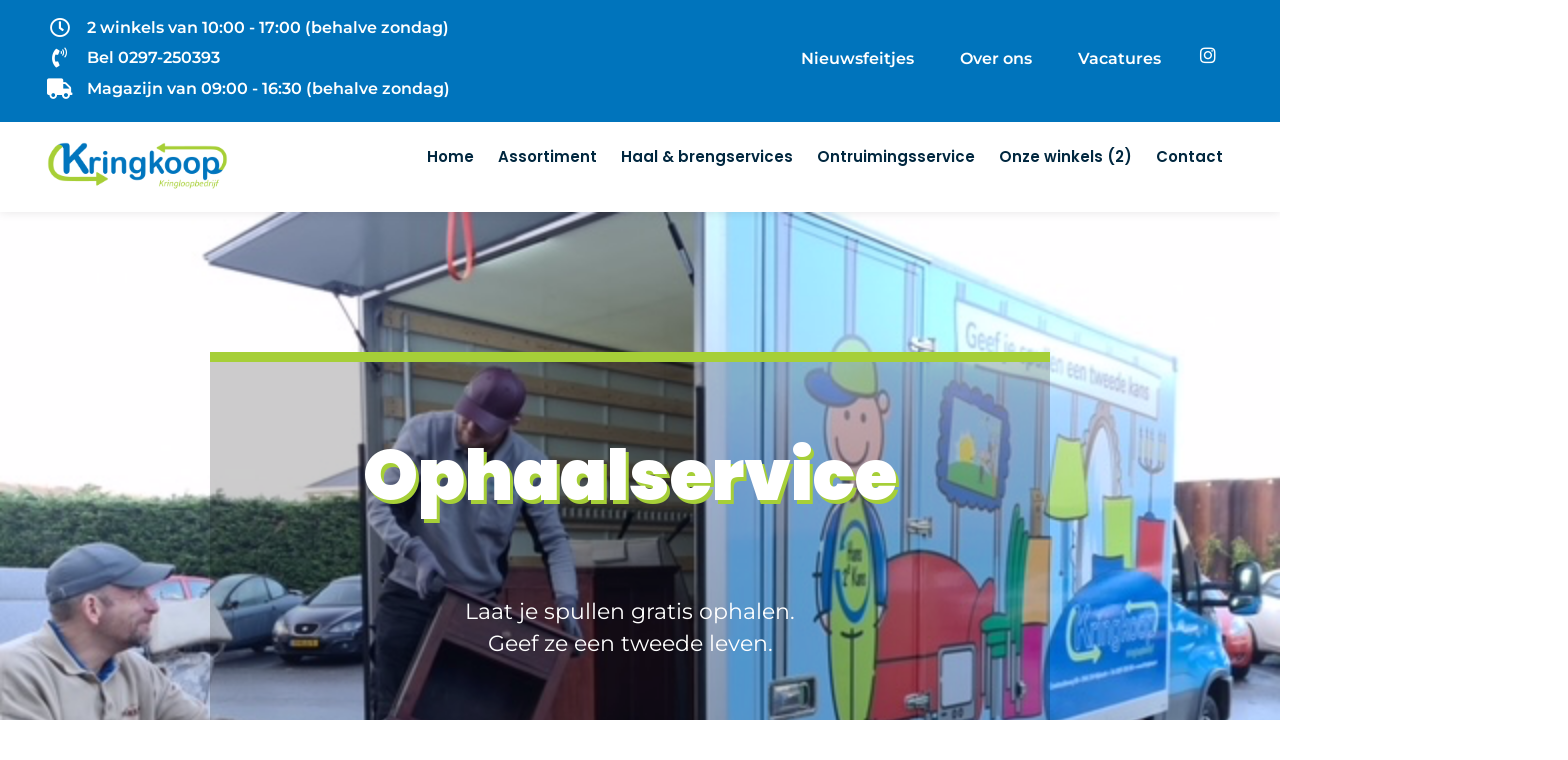

--- FILE ---
content_type: text/html; charset=UTF-8
request_url: https://www.kringkoop.nl/haal-brengservices/ophaalservice/
body_size: 33697
content:
<!doctype html>
<html lang="en-US">
<head><meta charset="UTF-8"><script>if(navigator.userAgent.match(/MSIE|Internet Explorer/i)||navigator.userAgent.match(/Trident\/7\..*?rv:11/i)){var href=document.location.href;if(!href.match(/[?&]nowprocket/)){if(href.indexOf("?")==-1){if(href.indexOf("#")==-1){document.location.href=href+"?nowprocket=1"}else{document.location.href=href.replace("#","?nowprocket=1#")}}else{if(href.indexOf("#")==-1){document.location.href=href+"&nowprocket=1"}else{document.location.href=href.replace("#","&nowprocket=1#")}}}}</script><script>class RocketLazyLoadScripts{constructor(){this.triggerEvents=["keydown","mousedown","mousemove","touchmove","touchstart","touchend","wheel"],this.userEventHandler=this._triggerListener.bind(this),this.touchStartHandler=this._onTouchStart.bind(this),this.touchMoveHandler=this._onTouchMove.bind(this),this.touchEndHandler=this._onTouchEnd.bind(this),this.clickHandler=this._onClick.bind(this),this.interceptedClicks=[],window.addEventListener("pageshow",(e=>{this.persisted=e.persisted})),window.addEventListener("DOMContentLoaded",(()=>{this._preconnect3rdParties()})),this.delayedScripts={normal:[],async:[],defer:[]},this.allJQueries=[]}_addUserInteractionListener(e){document.hidden?e._triggerListener():(this.triggerEvents.forEach((t=>window.addEventListener(t,e.userEventHandler,{passive:!0}))),window.addEventListener("touchstart",e.touchStartHandler,{passive:!0}),window.addEventListener("mousedown",e.touchStartHandler),document.addEventListener("visibilitychange",e.userEventHandler))}_removeUserInteractionListener(){this.triggerEvents.forEach((e=>window.removeEventListener(e,this.userEventHandler,{passive:!0}))),document.removeEventListener("visibilitychange",this.userEventHandler)}_onTouchStart(e){"HTML"!==e.target.tagName&&(window.addEventListener("touchend",this.touchEndHandler),window.addEventListener("mouseup",this.touchEndHandler),window.addEventListener("touchmove",this.touchMoveHandler,{passive:!0}),window.addEventListener("mousemove",this.touchMoveHandler),e.target.addEventListener("click",this.clickHandler),this._renameDOMAttribute(e.target,"onclick","rocket-onclick"))}_onTouchMove(e){window.removeEventListener("touchend",this.touchEndHandler),window.removeEventListener("mouseup",this.touchEndHandler),window.removeEventListener("touchmove",this.touchMoveHandler,{passive:!0}),window.removeEventListener("mousemove",this.touchMoveHandler),e.target.removeEventListener("click",this.clickHandler),this._renameDOMAttribute(e.target,"rocket-onclick","onclick")}_onTouchEnd(e){window.removeEventListener("touchend",this.touchEndHandler),window.removeEventListener("mouseup",this.touchEndHandler),window.removeEventListener("touchmove",this.touchMoveHandler,{passive:!0}),window.removeEventListener("mousemove",this.touchMoveHandler)}_onClick(e){e.target.removeEventListener("click",this.clickHandler),this._renameDOMAttribute(e.target,"rocket-onclick","onclick"),this.interceptedClicks.push(e),e.preventDefault(),e.stopPropagation(),e.stopImmediatePropagation()}_replayClicks(){window.removeEventListener("touchstart",this.touchStartHandler,{passive:!0}),window.removeEventListener("mousedown",this.touchStartHandler),this.interceptedClicks.forEach((e=>{e.target.dispatchEvent(new MouseEvent("click",{view:e.view,bubbles:!0,cancelable:!0}))}))}_renameDOMAttribute(e,t,n){e.hasAttribute&&e.hasAttribute(t)&&(event.target.setAttribute(n,event.target.getAttribute(t)),event.target.removeAttribute(t))}_triggerListener(){this._removeUserInteractionListener(this),"loading"===document.readyState?document.addEventListener("DOMContentLoaded",this._loadEverythingNow.bind(this)):this._loadEverythingNow()}_preconnect3rdParties(){let e=[];document.querySelectorAll("script[type=rocketlazyloadscript]").forEach((t=>{if(t.hasAttribute("src")){const n=new URL(t.src).origin;n!==location.origin&&e.push({src:n,crossOrigin:t.crossOrigin||"module"===t.getAttribute("data-rocket-type")})}})),e=[...new Map(e.map((e=>[JSON.stringify(e),e]))).values()],this._batchInjectResourceHints(e,"preconnect")}async _loadEverythingNow(){this.lastBreath=Date.now(),this._delayEventListeners(),this._delayJQueryReady(this),this._handleDocumentWrite(),this._registerAllDelayedScripts(),this._preloadAllScripts(),await this._loadScriptsFromList(this.delayedScripts.normal),await this._loadScriptsFromList(this.delayedScripts.defer),await this._loadScriptsFromList(this.delayedScripts.async);try{await this._triggerDOMContentLoaded(),await this._triggerWindowLoad()}catch(e){}window.dispatchEvent(new Event("rocket-allScriptsLoaded")),this._replayClicks()}_registerAllDelayedScripts(){document.querySelectorAll("script[type=rocketlazyloadscript]").forEach((e=>{e.hasAttribute("src")?e.hasAttribute("async")&&!1!==e.async?this.delayedScripts.async.push(e):e.hasAttribute("defer")&&!1!==e.defer||"module"===e.getAttribute("data-rocket-type")?this.delayedScripts.defer.push(e):this.delayedScripts.normal.push(e):this.delayedScripts.normal.push(e)}))}async _transformScript(e){return await this._littleBreath(),new Promise((t=>{const n=document.createElement("script");[...e.attributes].forEach((e=>{let t=e.nodeName;"type"!==t&&("data-rocket-type"===t&&(t="type"),n.setAttribute(t,e.nodeValue))})),e.hasAttribute("src")?(n.addEventListener("load",t),n.addEventListener("error",t)):(n.text=e.text,t());try{e.parentNode.replaceChild(n,e)}catch(e){t()}}))}async _loadScriptsFromList(e){const t=e.shift();return t?(await this._transformScript(t),this._loadScriptsFromList(e)):Promise.resolve()}_preloadAllScripts(){this._batchInjectResourceHints([...this.delayedScripts.normal,...this.delayedScripts.defer,...this.delayedScripts.async],"preload")}_batchInjectResourceHints(e,t){var n=document.createDocumentFragment();e.forEach((e=>{if(e.src){const i=document.createElement("link");i.href=e.src,i.rel=t,"preconnect"!==t&&(i.as="script"),e.getAttribute&&"module"===e.getAttribute("data-rocket-type")&&(i.crossOrigin=!0),e.crossOrigin&&(i.crossOrigin=e.crossOrigin),n.appendChild(i)}})),document.head.appendChild(n)}_delayEventListeners(){let e={};function t(t,n){!function(t){function n(n){return e[t].eventsToRewrite.indexOf(n)>=0?"rocket-"+n:n}e[t]||(e[t]={originalFunctions:{add:t.addEventListener,remove:t.removeEventListener},eventsToRewrite:[]},t.addEventListener=function(){arguments[0]=n(arguments[0]),e[t].originalFunctions.add.apply(t,arguments)},t.removeEventListener=function(){arguments[0]=n(arguments[0]),e[t].originalFunctions.remove.apply(t,arguments)})}(t),e[t].eventsToRewrite.push(n)}function n(e,t){let n=e[t];Object.defineProperty(e,t,{get:()=>n||function(){},set(i){e["rocket"+t]=n=i}})}t(document,"DOMContentLoaded"),t(window,"DOMContentLoaded"),t(window,"load"),t(window,"pageshow"),t(document,"readystatechange"),n(document,"onreadystatechange"),n(window,"onload"),n(window,"onpageshow")}_delayJQueryReady(e){let t=window.jQuery;Object.defineProperty(window,"jQuery",{get:()=>t,set(n){if(n&&n.fn&&!e.allJQueries.includes(n)){n.fn.ready=n.fn.init.prototype.ready=function(t){e.domReadyFired?t.bind(document)(n):document.addEventListener("rocket-DOMContentLoaded",(()=>t.bind(document)(n)))};const t=n.fn.on;n.fn.on=n.fn.init.prototype.on=function(){if(this[0]===window){function e(e){return e.split(" ").map((e=>"load"===e||0===e.indexOf("load.")?"rocket-jquery-load":e)).join(" ")}"string"==typeof arguments[0]||arguments[0]instanceof String?arguments[0]=e(arguments[0]):"object"==typeof arguments[0]&&Object.keys(arguments[0]).forEach((t=>{delete Object.assign(arguments[0],{[e(t)]:arguments[0][t]})[t]}))}return t.apply(this,arguments),this},e.allJQueries.push(n)}t=n}})}async _triggerDOMContentLoaded(){this.domReadyFired=!0,await this._littleBreath(),document.dispatchEvent(new Event("rocket-DOMContentLoaded")),await this._littleBreath(),window.dispatchEvent(new Event("rocket-DOMContentLoaded")),await this._littleBreath(),document.dispatchEvent(new Event("rocket-readystatechange")),await this._littleBreath(),document.rocketonreadystatechange&&document.rocketonreadystatechange()}async _triggerWindowLoad(){await this._littleBreath(),window.dispatchEvent(new Event("rocket-load")),await this._littleBreath(),window.rocketonload&&window.rocketonload(),await this._littleBreath(),this.allJQueries.forEach((e=>e(window).trigger("rocket-jquery-load"))),await this._littleBreath();const e=new Event("rocket-pageshow");e.persisted=this.persisted,window.dispatchEvent(e),await this._littleBreath(),window.rocketonpageshow&&window.rocketonpageshow({persisted:this.persisted})}_handleDocumentWrite(){const e=new Map;document.write=document.writeln=function(t){const n=document.currentScript,i=document.createRange(),r=n.parentElement;let o=e.get(n);void 0===o&&(o=n.nextSibling,e.set(n,o));const s=document.createDocumentFragment();i.setStart(s,0),s.appendChild(i.createContextualFragment(t)),r.insertBefore(s,o)}}async _littleBreath(){Date.now()-this.lastBreath>45&&(await this._requestAnimFrame(),this.lastBreath=Date.now())}async _requestAnimFrame(){return document.hidden?new Promise((e=>setTimeout(e))):new Promise((e=>requestAnimationFrame(e)))}static run(){const e=new RocketLazyLoadScripts;e._addUserInteractionListener(e)}}RocketLazyLoadScripts.run();</script>
	
	<meta name="viewport" content="width=device-width, initial-scale=1">
	<link rel="profile" href="https://gmpg.org/xfn/11">
	<title>Ophaalservice &#8211; Kringkoop Mijdrecht &#8211; 100% kringloopwinkel</title><link rel="stylesheet" href="https://www.kringkoop.nl/wp-content/cache/min/1/93bc1230b6e062ba7896e78025aa184b.css" media="all" data-minify="1" />
<meta name='robots' content='max-image-preview:large' />

<link rel="alternate" type="application/rss+xml" title="Kringkoop Mijdrecht - 100% kringloopwinkel &raquo; Feed" href="https://www.kringkoop.nl/feed/" />
<link rel="alternate" type="application/rss+xml" title="Kringkoop Mijdrecht - 100% kringloopwinkel &raquo; Comments Feed" href="https://www.kringkoop.nl/comments/feed/" />
<link rel="alternate" title="oEmbed (JSON)" type="application/json+oembed" href="https://www.kringkoop.nl/wp-json/oembed/1.0/embed?url=https%3A%2F%2Fwww.kringkoop.nl%2Fhaal-brengservices%2Fophaalservice%2F" />
<link rel="alternate" title="oEmbed (XML)" type="text/xml+oembed" href="https://www.kringkoop.nl/wp-json/oembed/1.0/embed?url=https%3A%2F%2Fwww.kringkoop.nl%2Fhaal-brengservices%2Fophaalservice%2F&#038;format=xml" />
<style id='wp-img-auto-sizes-contain-inline-css'>
img:is([sizes=auto i],[sizes^="auto," i]){contain-intrinsic-size:3000px 1500px}
/*# sourceURL=wp-img-auto-sizes-contain-inline-css */
</style>
<link rel='stylesheet' id='sbi_styles-css' href='https://www.kringkoop.nl/wp-content/plugins/instagram-feed/css/sbi-styles.min.css?ver=6.10.0' media='all' />
<style id='wp-emoji-styles-inline-css'>

	img.wp-smiley, img.emoji {
		display: inline !important;
		border: none !important;
		box-shadow: none !important;
		height: 1em !important;
		width: 1em !important;
		margin: 0 0.07em !important;
		vertical-align: -0.1em !important;
		background: none !important;
		padding: 0 !important;
	}
/*# sourceURL=wp-emoji-styles-inline-css */
</style>
<style id='global-styles-inline-css'>
:root{--wp--preset--aspect-ratio--square: 1;--wp--preset--aspect-ratio--4-3: 4/3;--wp--preset--aspect-ratio--3-4: 3/4;--wp--preset--aspect-ratio--3-2: 3/2;--wp--preset--aspect-ratio--2-3: 2/3;--wp--preset--aspect-ratio--16-9: 16/9;--wp--preset--aspect-ratio--9-16: 9/16;--wp--preset--color--black: #000000;--wp--preset--color--cyan-bluish-gray: #abb8c3;--wp--preset--color--white: #ffffff;--wp--preset--color--pale-pink: #f78da7;--wp--preset--color--vivid-red: #cf2e2e;--wp--preset--color--luminous-vivid-orange: #ff6900;--wp--preset--color--luminous-vivid-amber: #fcb900;--wp--preset--color--light-green-cyan: #7bdcb5;--wp--preset--color--vivid-green-cyan: #00d084;--wp--preset--color--pale-cyan-blue: #8ed1fc;--wp--preset--color--vivid-cyan-blue: #0693e3;--wp--preset--color--vivid-purple: #9b51e0;--wp--preset--gradient--vivid-cyan-blue-to-vivid-purple: linear-gradient(135deg,rgb(6,147,227) 0%,rgb(155,81,224) 100%);--wp--preset--gradient--light-green-cyan-to-vivid-green-cyan: linear-gradient(135deg,rgb(122,220,180) 0%,rgb(0,208,130) 100%);--wp--preset--gradient--luminous-vivid-amber-to-luminous-vivid-orange: linear-gradient(135deg,rgb(252,185,0) 0%,rgb(255,105,0) 100%);--wp--preset--gradient--luminous-vivid-orange-to-vivid-red: linear-gradient(135deg,rgb(255,105,0) 0%,rgb(207,46,46) 100%);--wp--preset--gradient--very-light-gray-to-cyan-bluish-gray: linear-gradient(135deg,rgb(238,238,238) 0%,rgb(169,184,195) 100%);--wp--preset--gradient--cool-to-warm-spectrum: linear-gradient(135deg,rgb(74,234,220) 0%,rgb(151,120,209) 20%,rgb(207,42,186) 40%,rgb(238,44,130) 60%,rgb(251,105,98) 80%,rgb(254,248,76) 100%);--wp--preset--gradient--blush-light-purple: linear-gradient(135deg,rgb(255,206,236) 0%,rgb(152,150,240) 100%);--wp--preset--gradient--blush-bordeaux: linear-gradient(135deg,rgb(254,205,165) 0%,rgb(254,45,45) 50%,rgb(107,0,62) 100%);--wp--preset--gradient--luminous-dusk: linear-gradient(135deg,rgb(255,203,112) 0%,rgb(199,81,192) 50%,rgb(65,88,208) 100%);--wp--preset--gradient--pale-ocean: linear-gradient(135deg,rgb(255,245,203) 0%,rgb(182,227,212) 50%,rgb(51,167,181) 100%);--wp--preset--gradient--electric-grass: linear-gradient(135deg,rgb(202,248,128) 0%,rgb(113,206,126) 100%);--wp--preset--gradient--midnight: linear-gradient(135deg,rgb(2,3,129) 0%,rgb(40,116,252) 100%);--wp--preset--font-size--small: 13px;--wp--preset--font-size--medium: 20px;--wp--preset--font-size--large: 36px;--wp--preset--font-size--x-large: 42px;--wp--preset--spacing--20: 0.44rem;--wp--preset--spacing--30: 0.67rem;--wp--preset--spacing--40: 1rem;--wp--preset--spacing--50: 1.5rem;--wp--preset--spacing--60: 2.25rem;--wp--preset--spacing--70: 3.38rem;--wp--preset--spacing--80: 5.06rem;--wp--preset--shadow--natural: 6px 6px 9px rgba(0, 0, 0, 0.2);--wp--preset--shadow--deep: 12px 12px 50px rgba(0, 0, 0, 0.4);--wp--preset--shadow--sharp: 6px 6px 0px rgba(0, 0, 0, 0.2);--wp--preset--shadow--outlined: 6px 6px 0px -3px rgb(255, 255, 255), 6px 6px rgb(0, 0, 0);--wp--preset--shadow--crisp: 6px 6px 0px rgb(0, 0, 0);}:root { --wp--style--global--content-size: 800px;--wp--style--global--wide-size: 1200px; }:where(body) { margin: 0; }.wp-site-blocks > .alignleft { float: left; margin-right: 2em; }.wp-site-blocks > .alignright { float: right; margin-left: 2em; }.wp-site-blocks > .aligncenter { justify-content: center; margin-left: auto; margin-right: auto; }:where(.wp-site-blocks) > * { margin-block-start: 24px; margin-block-end: 0; }:where(.wp-site-blocks) > :first-child { margin-block-start: 0; }:where(.wp-site-blocks) > :last-child { margin-block-end: 0; }:root { --wp--style--block-gap: 24px; }:root :where(.is-layout-flow) > :first-child{margin-block-start: 0;}:root :where(.is-layout-flow) > :last-child{margin-block-end: 0;}:root :where(.is-layout-flow) > *{margin-block-start: 24px;margin-block-end: 0;}:root :where(.is-layout-constrained) > :first-child{margin-block-start: 0;}:root :where(.is-layout-constrained) > :last-child{margin-block-end: 0;}:root :where(.is-layout-constrained) > *{margin-block-start: 24px;margin-block-end: 0;}:root :where(.is-layout-flex){gap: 24px;}:root :where(.is-layout-grid){gap: 24px;}.is-layout-flow > .alignleft{float: left;margin-inline-start: 0;margin-inline-end: 2em;}.is-layout-flow > .alignright{float: right;margin-inline-start: 2em;margin-inline-end: 0;}.is-layout-flow > .aligncenter{margin-left: auto !important;margin-right: auto !important;}.is-layout-constrained > .alignleft{float: left;margin-inline-start: 0;margin-inline-end: 2em;}.is-layout-constrained > .alignright{float: right;margin-inline-start: 2em;margin-inline-end: 0;}.is-layout-constrained > .aligncenter{margin-left: auto !important;margin-right: auto !important;}.is-layout-constrained > :where(:not(.alignleft):not(.alignright):not(.alignfull)){max-width: var(--wp--style--global--content-size);margin-left: auto !important;margin-right: auto !important;}.is-layout-constrained > .alignwide{max-width: var(--wp--style--global--wide-size);}body .is-layout-flex{display: flex;}.is-layout-flex{flex-wrap: wrap;align-items: center;}.is-layout-flex > :is(*, div){margin: 0;}body .is-layout-grid{display: grid;}.is-layout-grid > :is(*, div){margin: 0;}body{padding-top: 0px;padding-right: 0px;padding-bottom: 0px;padding-left: 0px;}a:where(:not(.wp-element-button)){text-decoration: underline;}:root :where(.wp-element-button, .wp-block-button__link){background-color: #32373c;border-width: 0;color: #fff;font-family: inherit;font-size: inherit;font-style: inherit;font-weight: inherit;letter-spacing: inherit;line-height: inherit;padding-top: calc(0.667em + 2px);padding-right: calc(1.333em + 2px);padding-bottom: calc(0.667em + 2px);padding-left: calc(1.333em + 2px);text-decoration: none;text-transform: inherit;}.has-black-color{color: var(--wp--preset--color--black) !important;}.has-cyan-bluish-gray-color{color: var(--wp--preset--color--cyan-bluish-gray) !important;}.has-white-color{color: var(--wp--preset--color--white) !important;}.has-pale-pink-color{color: var(--wp--preset--color--pale-pink) !important;}.has-vivid-red-color{color: var(--wp--preset--color--vivid-red) !important;}.has-luminous-vivid-orange-color{color: var(--wp--preset--color--luminous-vivid-orange) !important;}.has-luminous-vivid-amber-color{color: var(--wp--preset--color--luminous-vivid-amber) !important;}.has-light-green-cyan-color{color: var(--wp--preset--color--light-green-cyan) !important;}.has-vivid-green-cyan-color{color: var(--wp--preset--color--vivid-green-cyan) !important;}.has-pale-cyan-blue-color{color: var(--wp--preset--color--pale-cyan-blue) !important;}.has-vivid-cyan-blue-color{color: var(--wp--preset--color--vivid-cyan-blue) !important;}.has-vivid-purple-color{color: var(--wp--preset--color--vivid-purple) !important;}.has-black-background-color{background-color: var(--wp--preset--color--black) !important;}.has-cyan-bluish-gray-background-color{background-color: var(--wp--preset--color--cyan-bluish-gray) !important;}.has-white-background-color{background-color: var(--wp--preset--color--white) !important;}.has-pale-pink-background-color{background-color: var(--wp--preset--color--pale-pink) !important;}.has-vivid-red-background-color{background-color: var(--wp--preset--color--vivid-red) !important;}.has-luminous-vivid-orange-background-color{background-color: var(--wp--preset--color--luminous-vivid-orange) !important;}.has-luminous-vivid-amber-background-color{background-color: var(--wp--preset--color--luminous-vivid-amber) !important;}.has-light-green-cyan-background-color{background-color: var(--wp--preset--color--light-green-cyan) !important;}.has-vivid-green-cyan-background-color{background-color: var(--wp--preset--color--vivid-green-cyan) !important;}.has-pale-cyan-blue-background-color{background-color: var(--wp--preset--color--pale-cyan-blue) !important;}.has-vivid-cyan-blue-background-color{background-color: var(--wp--preset--color--vivid-cyan-blue) !important;}.has-vivid-purple-background-color{background-color: var(--wp--preset--color--vivid-purple) !important;}.has-black-border-color{border-color: var(--wp--preset--color--black) !important;}.has-cyan-bluish-gray-border-color{border-color: var(--wp--preset--color--cyan-bluish-gray) !important;}.has-white-border-color{border-color: var(--wp--preset--color--white) !important;}.has-pale-pink-border-color{border-color: var(--wp--preset--color--pale-pink) !important;}.has-vivid-red-border-color{border-color: var(--wp--preset--color--vivid-red) !important;}.has-luminous-vivid-orange-border-color{border-color: var(--wp--preset--color--luminous-vivid-orange) !important;}.has-luminous-vivid-amber-border-color{border-color: var(--wp--preset--color--luminous-vivid-amber) !important;}.has-light-green-cyan-border-color{border-color: var(--wp--preset--color--light-green-cyan) !important;}.has-vivid-green-cyan-border-color{border-color: var(--wp--preset--color--vivid-green-cyan) !important;}.has-pale-cyan-blue-border-color{border-color: var(--wp--preset--color--pale-cyan-blue) !important;}.has-vivid-cyan-blue-border-color{border-color: var(--wp--preset--color--vivid-cyan-blue) !important;}.has-vivid-purple-border-color{border-color: var(--wp--preset--color--vivid-purple) !important;}.has-vivid-cyan-blue-to-vivid-purple-gradient-background{background: var(--wp--preset--gradient--vivid-cyan-blue-to-vivid-purple) !important;}.has-light-green-cyan-to-vivid-green-cyan-gradient-background{background: var(--wp--preset--gradient--light-green-cyan-to-vivid-green-cyan) !important;}.has-luminous-vivid-amber-to-luminous-vivid-orange-gradient-background{background: var(--wp--preset--gradient--luminous-vivid-amber-to-luminous-vivid-orange) !important;}.has-luminous-vivid-orange-to-vivid-red-gradient-background{background: var(--wp--preset--gradient--luminous-vivid-orange-to-vivid-red) !important;}.has-very-light-gray-to-cyan-bluish-gray-gradient-background{background: var(--wp--preset--gradient--very-light-gray-to-cyan-bluish-gray) !important;}.has-cool-to-warm-spectrum-gradient-background{background: var(--wp--preset--gradient--cool-to-warm-spectrum) !important;}.has-blush-light-purple-gradient-background{background: var(--wp--preset--gradient--blush-light-purple) !important;}.has-blush-bordeaux-gradient-background{background: var(--wp--preset--gradient--blush-bordeaux) !important;}.has-luminous-dusk-gradient-background{background: var(--wp--preset--gradient--luminous-dusk) !important;}.has-pale-ocean-gradient-background{background: var(--wp--preset--gradient--pale-ocean) !important;}.has-electric-grass-gradient-background{background: var(--wp--preset--gradient--electric-grass) !important;}.has-midnight-gradient-background{background: var(--wp--preset--gradient--midnight) !important;}.has-small-font-size{font-size: var(--wp--preset--font-size--small) !important;}.has-medium-font-size{font-size: var(--wp--preset--font-size--medium) !important;}.has-large-font-size{font-size: var(--wp--preset--font-size--large) !important;}.has-x-large-font-size{font-size: var(--wp--preset--font-size--x-large) !important;}
:root :where(.wp-block-pullquote){font-size: 1.5em;line-height: 1.6;}
/*# sourceURL=global-styles-inline-css */
</style>














<link rel='stylesheet' id='elementor-post-11-css' href='https://www.kringkoop.nl/wp-content/uploads/elementor/css/post-11.css?ver=1768998282' media='all' />




<link rel='stylesheet' id='elementor-post-356-css' href='https://www.kringkoop.nl/wp-content/uploads/elementor/css/post-356.css?ver=1768998346' media='all' />
<link rel='stylesheet' id='elementor-post-35-css' href='https://www.kringkoop.nl/wp-content/uploads/elementor/css/post-35.css?ver=1768998283' media='all' />
<link rel='stylesheet' id='elementor-post-109-css' href='https://www.kringkoop.nl/wp-content/uploads/elementor/css/post-109.css?ver=1768998283' media='all' />
<style id='rocket-lazyload-inline-css'>
.rll-youtube-player{position:relative;padding-bottom:56.23%;height:0;overflow:hidden;max-width:100%;}.rll-youtube-player:focus-within{outline: 2px solid currentColor;outline-offset: 5px;}.rll-youtube-player iframe{position:absolute;top:0;left:0;width:100%;height:100%;z-index:100;background:0 0}.rll-youtube-player img{bottom:0;display:block;left:0;margin:auto;max-width:100%;width:100%;position:absolute;right:0;top:0;border:none;height:auto;-webkit-transition:.4s all;-moz-transition:.4s all;transition:.4s all}.rll-youtube-player img:hover{-webkit-filter:brightness(75%)}.rll-youtube-player .play{height:100%;width:100%;left:0;top:0;position:absolute;background:url(https://www.kringkoop.nl/wp-content/plugins/wp-rocket/assets/img/youtube.png) no-repeat center;background-color: transparent !important;cursor:pointer;border:none;}.wp-embed-responsive .wp-has-aspect-ratio .rll-youtube-player{position:absolute;padding-bottom:0;width:100%;height:100%;top:0;bottom:0;left:0;right:0}
/*# sourceURL=rocket-lazyload-inline-css */
</style>






<script type="rocketlazyloadscript" src="https://www.kringkoop.nl/wp-includes/js/jquery/jquery.min.js?ver=3.7.1" id="jquery-core-js" defer></script>
<script type="rocketlazyloadscript" src="https://www.kringkoop.nl/wp-includes/js/jquery/jquery-migrate.min.js?ver=3.4.1" id="jquery-migrate-js" defer></script>
<link rel="https://api.w.org/" href="https://www.kringkoop.nl/wp-json/" /><link rel="alternate" title="JSON" type="application/json" href="https://www.kringkoop.nl/wp-json/wp/v2/pages/356" /><link rel="EditURI" type="application/rsd+xml" title="RSD" href="https://www.kringkoop.nl/xmlrpc.php?rsd" />
<link rel="canonical" href="https://www.kringkoop.nl/haal-brengservices/ophaalservice/" />
<link rel='shortlink' href='https://www.kringkoop.nl/?p=356' />
<meta name="ti-site-data" content="eyJyIjoiMTowITc6MCEzMDowIiwibyI6Imh0dHBzOlwvXC93d3cua3Jpbmdrb29wLm5sXC93cC1hZG1pblwvYWRtaW4tYWpheC5waHA/YWN0aW9uPXRpX29ubGluZV91c2Vyc19nb29nbGUmYW1wO3A9JTJGaGFhbC1icmVuZ3NlcnZpY2VzJTJGb3BoYWFsc2VydmljZSUyRiZhbXA7X3dwbm9uY2U9ZDRkOTliYThiYSJ9" /><meta name="generator" content="Elementor 3.34.2; features: additional_custom_breakpoints; settings: css_print_method-external, google_font-enabled, font_display-auto">
			<style>
				.e-con.e-parent:nth-of-type(n+4):not(.e-lazyloaded):not(.e-no-lazyload),
				.e-con.e-parent:nth-of-type(n+4):not(.e-lazyloaded):not(.e-no-lazyload) * {
					background-image: none !important;
				}
				@media screen and (max-height: 1024px) {
					.e-con.e-parent:nth-of-type(n+3):not(.e-lazyloaded):not(.e-no-lazyload),
					.e-con.e-parent:nth-of-type(n+3):not(.e-lazyloaded):not(.e-no-lazyload) * {
						background-image: none !important;
					}
				}
				@media screen and (max-height: 640px) {
					.e-con.e-parent:nth-of-type(n+2):not(.e-lazyloaded):not(.e-no-lazyload),
					.e-con.e-parent:nth-of-type(n+2):not(.e-lazyloaded):not(.e-no-lazyload) * {
						background-image: none !important;
					}
				}
			</style>
					<style id="wp-custom-css">
			html {
    overflow-x: hidden;
}

.kringkoop_testimonial_content h2 {
    padding-top: 25px;
}		</style>
		<noscript><style id="rocket-lazyload-nojs-css">.rll-youtube-player, [data-lazy-src]{display:none !important;}</style></noscript></head>
<body class="wp-singular page-template-default page page-id-356 page-child parent-pageid-354 wp-custom-logo wp-embed-responsive wp-theme-hello-elementor wp-child-theme-hello-elementor-child hello-elementor-default elementor-default elementor-template-full-width elementor-kit-11 elementor-page elementor-page-356">


<a class="skip-link screen-reader-text" href="#content">Skip to content</a>

		<header data-elementor-type="header" data-elementor-id="35" class="elementor elementor-35 elementor-location-header" data-elementor-post-type="elementor_library">
					<section class="elementor-section elementor-top-section elementor-element elementor-element-45e3689 elementor-section-full_width header_top_section elementor-section-content-middle elementor-hidden-mobile elementor-hidden-tablet elementor-section-height-default elementor-section-height-default" data-id="45e3689" data-element_type="section" data-settings="{&quot;background_background&quot;:&quot;classic&quot;}">
						<div class="elementor-container elementor-column-gap-default">
					<div class="elementor-column elementor-col-50 elementor-top-column elementor-element elementor-element-4c5317d" data-id="4c5317d" data-element_type="column" data-settings="{&quot;background_background&quot;:&quot;classic&quot;}">
			<div class="elementor-widget-wrap elementor-element-populated">
						<section class="elementor-section elementor-inner-section elementor-element elementor-element-69056ac elementor-section-content-middle elementor-section-boxed elementor-section-height-default elementor-section-height-default" data-id="69056ac" data-element_type="section">
						<div class="elementor-container elementor-column-gap-default">
					<div class="elementor-column elementor-col-100 elementor-inner-column elementor-element elementor-element-6ee8429" data-id="6ee8429" data-element_type="column">
			<div class="elementor-widget-wrap elementor-element-populated">
						<div class="elementor-element elementor-element-dd038be elementor-icon-list--layout-inline elementor-align-start elementor-mobile-align-start elementor-list-item-link-full_width elementor-widget elementor-widget-icon-list" data-id="dd038be" data-element_type="widget" data-widget_type="icon-list.default">
				<div class="elementor-widget-container">
							<ul class="elementor-icon-list-items elementor-inline-items">
							<li class="elementor-icon-list-item elementor-inline-item">
											<a href="/contact/">

												<span class="elementor-icon-list-icon">
							<i aria-hidden="true" class="far fa-clock"></i>						</span>
										<span class="elementor-icon-list-text">2 winkels van 10:00 - 17:00 (behalve zondag)</span>
											</a>
									</li>
								<li class="elementor-icon-list-item elementor-inline-item">
											<a href="tel:0297250393">

												<span class="elementor-icon-list-icon">
							<i aria-hidden="true" class="fas fa-phone-volume"></i>						</span>
										<span class="elementor-icon-list-text">Bel 0297-250393</span>
											</a>
									</li>
						</ul>
						</div>
				</div>
				<div class="elementor-element elementor-element-f61077f elementor-icon-list--layout-inline elementor-align-start elementor-mobile-align-start elementor-list-item-link-full_width elementor-widget elementor-widget-icon-list" data-id="f61077f" data-element_type="widget" data-widget_type="icon-list.default">
				<div class="elementor-widget-container">
							<ul class="elementor-icon-list-items elementor-inline-items">
							<li class="elementor-icon-list-item elementor-inline-item">
											<a href="/contact/">

												<span class="elementor-icon-list-icon">
							<i aria-hidden="true" class="fas fa-truck"></i>						</span>
										<span class="elementor-icon-list-text"> Magazijn van 09:00 - 16:30 (behalve zondag)</span>
											</a>
									</li>
						</ul>
						</div>
				</div>
					</div>
		</div>
					</div>
		</section>
					</div>
		</div>
				<div class="elementor-column elementor-col-50 elementor-top-column elementor-element elementor-element-6d23116" data-id="6d23116" data-element_type="column" data-settings="{&quot;background_background&quot;:&quot;classic&quot;}">
			<div class="elementor-widget-wrap elementor-element-populated">
						<section class="elementor-section elementor-inner-section elementor-element elementor-element-a8b9916 elementor-section-boxed elementor-section-height-default elementor-section-height-default" data-id="a8b9916" data-element_type="section" data-settings="{&quot;background_background&quot;:&quot;classic&quot;}">
						<div class="elementor-container elementor-column-gap-default">
					<div class="elementor-column elementor-col-50 elementor-inner-column elementor-element elementor-element-36bf2be elementor-hidden-tablet" data-id="36bf2be" data-element_type="column">
			<div class="elementor-widget-wrap elementor-element-populated">
						<div class="elementor-element elementor-element-1cd22a5 elementor-nav-menu__align-end elementor-hidden-tablet elementor-hidden-phone top_hd_menu elementor-nav-menu--dropdown-none elementor-widget elementor-widget-nav-menu" data-id="1cd22a5" data-element_type="widget" data-settings="{&quot;layout&quot;:&quot;horizontal&quot;,&quot;submenu_icon&quot;:{&quot;value&quot;:&quot;&lt;i class=\&quot;fas fa-caret-down\&quot; aria-hidden=\&quot;true\&quot;&gt;&lt;\/i&gt;&quot;,&quot;library&quot;:&quot;fa-solid&quot;}}" data-widget_type="nav-menu.default">
				<div class="elementor-widget-container">
								<nav aria-label="Menu" class="elementor-nav-menu--main elementor-nav-menu__container elementor-nav-menu--layout-horizontal e--pointer-underline e--animation-fade">
				<ul id="menu-1-1cd22a5" class="elementor-nav-menu"><li class="menu-item menu-item-type-custom menu-item-object-custom menu-item-has-children menu-item-633"><a href="/nieuws/" class="elementor-item">Nieuwsfeitjes</a>
<ul class="sub-menu elementor-nav-menu--dropdown">
	<li class="menu-item menu-item-type-post_type menu-item-object-page menu-item-1936"><a href="https://www.kringkoop.nl/archief/" class="elementor-sub-item">Archief</a></li>
</ul>
</li>
<li class="menu-item menu-item-type-custom menu-item-object-custom menu-item-has-children menu-item-584"><a href="/over-ons/" class="elementor-item">Over ons</a>
<ul class="sub-menu elementor-nav-menu--dropdown">
	<li class="menu-item menu-item-type-post_type menu-item-object-page menu-item-412"><a href="https://www.kringkoop.nl/over-ons/wie-zijn-wij/" class="elementor-sub-item">Wie zijn wij</a></li>
	<li class="menu-item menu-item-type-post_type menu-item-object-page menu-item-409"><a href="https://www.kringkoop.nl/over-ons/het-team/" class="elementor-sub-item">Het team</a></li>
	<li class="menu-item menu-item-type-post_type menu-item-object-page menu-item-408"><a href="https://www.kringkoop.nl/over-ons/100-kringloopwinkel/" class="elementor-sub-item">100% kringloopwinkel</a></li>
	<li class="menu-item menu-item-type-post_type menu-item-object-page menu-item-411"><a href="https://www.kringkoop.nl/over-ons/resultaten/" class="elementor-sub-item">Resultaten</a></li>
	<li class="menu-item menu-item-type-post_type menu-item-object-page menu-item-1995"><a href="https://www.kringkoop.nl/voorwaarden/" class="elementor-sub-item">Voorwaarden</a></li>
	<li class="menu-item menu-item-type-post_type menu-item-object-page menu-item-410"><a href="https://www.kringkoop.nl/over-ons/anbi-status/" class="elementor-sub-item">ANBI Status</a></li>
</ul>
</li>
<li class="menu-item menu-item-type-post_type menu-item-object-page menu-item-427"><a href="https://www.kringkoop.nl/vacatures/" class="elementor-item">Vacatures</a></li>
</ul>			</nav>
						<nav class="elementor-nav-menu--dropdown elementor-nav-menu__container" aria-hidden="true">
				<ul id="menu-2-1cd22a5" class="elementor-nav-menu"><li class="menu-item menu-item-type-custom menu-item-object-custom menu-item-has-children menu-item-633"><a href="/nieuws/" class="elementor-item" tabindex="-1">Nieuwsfeitjes</a>
<ul class="sub-menu elementor-nav-menu--dropdown">
	<li class="menu-item menu-item-type-post_type menu-item-object-page menu-item-1936"><a href="https://www.kringkoop.nl/archief/" class="elementor-sub-item" tabindex="-1">Archief</a></li>
</ul>
</li>
<li class="menu-item menu-item-type-custom menu-item-object-custom menu-item-has-children menu-item-584"><a href="/over-ons/" class="elementor-item" tabindex="-1">Over ons</a>
<ul class="sub-menu elementor-nav-menu--dropdown">
	<li class="menu-item menu-item-type-post_type menu-item-object-page menu-item-412"><a href="https://www.kringkoop.nl/over-ons/wie-zijn-wij/" class="elementor-sub-item" tabindex="-1">Wie zijn wij</a></li>
	<li class="menu-item menu-item-type-post_type menu-item-object-page menu-item-409"><a href="https://www.kringkoop.nl/over-ons/het-team/" class="elementor-sub-item" tabindex="-1">Het team</a></li>
	<li class="menu-item menu-item-type-post_type menu-item-object-page menu-item-408"><a href="https://www.kringkoop.nl/over-ons/100-kringloopwinkel/" class="elementor-sub-item" tabindex="-1">100% kringloopwinkel</a></li>
	<li class="menu-item menu-item-type-post_type menu-item-object-page menu-item-411"><a href="https://www.kringkoop.nl/over-ons/resultaten/" class="elementor-sub-item" tabindex="-1">Resultaten</a></li>
	<li class="menu-item menu-item-type-post_type menu-item-object-page menu-item-1995"><a href="https://www.kringkoop.nl/voorwaarden/" class="elementor-sub-item" tabindex="-1">Voorwaarden</a></li>
	<li class="menu-item menu-item-type-post_type menu-item-object-page menu-item-410"><a href="https://www.kringkoop.nl/over-ons/anbi-status/" class="elementor-sub-item" tabindex="-1">ANBI Status</a></li>
</ul>
</li>
<li class="menu-item menu-item-type-post_type menu-item-object-page menu-item-427"><a href="https://www.kringkoop.nl/vacatures/" class="elementor-item" tabindex="-1">Vacatures</a></li>
</ul>			</nav>
						</div>
				</div>
					</div>
		</div>
				<div class="elementor-column elementor-col-50 elementor-inner-column elementor-element elementor-element-e2e926f" data-id="e2e926f" data-element_type="column">
			<div class="elementor-widget-wrap elementor-element-populated">
						<div class="elementor-element elementor-element-cd5a7f3 elementor-view-default elementor-widget elementor-widget-icon" data-id="cd5a7f3" data-element_type="widget" data-widget_type="icon.default">
				<div class="elementor-widget-container">
							<div class="elementor-icon-wrapper">
			<a class="elementor-icon" href="https://www.instagram.com/kringkoopmijdrecht/" target="_blank" rel="nofollow">
			<i aria-hidden="true" class="fab fa-instagram"></i>			</a>
		</div>
						</div>
				</div>
					</div>
		</div>
					</div>
		</section>
					</div>
		</div>
					</div>
		</section>
				<section class="elementor-section elementor-top-section elementor-element elementor-element-02e5e65 elementor-section-full_width header_section elementor-section-height-default elementor-section-height-default" data-id="02e5e65" data-element_type="section" data-settings="{&quot;background_background&quot;:&quot;classic&quot;,&quot;sticky&quot;:&quot;top&quot;,&quot;sticky_on&quot;:[&quot;desktop&quot;,&quot;tablet&quot;,&quot;mobile&quot;],&quot;sticky_offset&quot;:0,&quot;sticky_effects_offset&quot;:0,&quot;sticky_anchor_link_offset&quot;:0}">
						<div class="elementor-container elementor-column-gap-default">
					<div class="elementor-column elementor-col-100 elementor-top-column elementor-element elementor-element-6f50370" data-id="6f50370" data-element_type="column">
			<div class="elementor-widget-wrap elementor-element-populated">
						<section class="elementor-section elementor-inner-section elementor-element elementor-element-b0229db elementor-section-full_width elementor-section-height-default elementor-section-height-default" data-id="b0229db" data-element_type="section">
						<div class="elementor-container elementor-column-gap-no">
					<div class="elementor-column elementor-col-33 elementor-inner-column elementor-element elementor-element-ffa00c4" data-id="ffa00c4" data-element_type="column">
			<div class="elementor-widget-wrap elementor-element-populated">
						<div class="elementor-element elementor-element-d81112e elementor-widget elementor-widget-theme-site-logo elementor-widget-image" data-id="d81112e" data-element_type="widget" data-widget_type="theme-site-logo.default">
				<div class="elementor-widget-container">
											<a href="https://www.kringkoop.nl">
			<img width="248" height="64" src="data:image/svg+xml,%3Csvg%20xmlns='http://www.w3.org/2000/svg'%20viewBox='0%200%20248%2064'%3E%3C/svg%3E" class="attachment-full size-full wp-image-217" alt="kringkoop_logo" data-lazy-src="https://www.kringkoop.nl/wp-content/uploads/2021/06/kringkoop_logo.svg" /><noscript><img width="248" height="64" src="https://www.kringkoop.nl/wp-content/uploads/2021/06/kringkoop_logo.svg" class="attachment-full size-full wp-image-217" alt="kringkoop_logo" /></noscript>				</a>
											</div>
				</div>
					</div>
		</div>
				<div class="elementor-column elementor-col-33 elementor-inner-column elementor-element elementor-element-b502ddb mnu_clmn" data-id="b502ddb" data-element_type="column">
			<div class="elementor-widget-wrap elementor-element-populated">
						<div class="elementor-element elementor-element-3d05b60 elementor-nav-menu--stretch elementor-nav-menu__text-align-center main_menu elementor-nav-menu__align-end elementor-hidden-tablet elementor-hidden-mobile elementor-nav-menu--dropdown-tablet elementor-nav-menu--toggle elementor-nav-menu--burger elementor-widget elementor-widget-nav-menu" data-id="3d05b60" data-element_type="widget" data-settings="{&quot;full_width&quot;:&quot;stretch&quot;,&quot;layout&quot;:&quot;horizontal&quot;,&quot;submenu_icon&quot;:{&quot;value&quot;:&quot;&lt;i class=\&quot;fas fa-caret-down\&quot; aria-hidden=\&quot;true\&quot;&gt;&lt;\/i&gt;&quot;,&quot;library&quot;:&quot;fa-solid&quot;},&quot;toggle&quot;:&quot;burger&quot;}" data-widget_type="nav-menu.default">
				<div class="elementor-widget-container">
								<nav aria-label="Menu" class="elementor-nav-menu--main elementor-nav-menu__container elementor-nav-menu--layout-horizontal e--pointer-underline e--animation-fade">
				<ul id="menu-1-3d05b60" class="elementor-nav-menu"><li class="menu-item menu-item-type-custom menu-item-object-custom menu-item-367"><a href="/" class="elementor-item">Home</a></li>
<li class="menu-item menu-item-type-post_type menu-item-object-page menu-item-has-children menu-item-414"><a href="https://www.kringkoop.nl/assortiment/" class="elementor-item">Assortiment</a>
<ul class="sub-menu elementor-nav-menu--dropdown">
	<li class="menu-item menu-item-type-post_type menu-item-object-page menu-item-471"><a href="https://www.kringkoop.nl/assortiment/kleding/" class="elementor-sub-item">Kleding</a></li>
	<li class="menu-item menu-item-type-post_type menu-item-object-page menu-item-470"><a href="https://www.kringkoop.nl/assortiment/huisraad/" class="elementor-sub-item">Huisraad</a></li>
	<li class="menu-item menu-item-type-post_type menu-item-object-page menu-item-469"><a href="https://www.kringkoop.nl/assortiment/speelgoed/" class="elementor-sub-item">Speelgoed</a></li>
	<li class="menu-item menu-item-type-post_type menu-item-object-page menu-item-845"><a href="https://www.kringkoop.nl/assortiment/seizoensartikelen/" class="elementor-sub-item">Seizoensartikelen</a></li>
	<li class="menu-item menu-item-type-post_type menu-item-object-page menu-item-467"><a href="https://www.kringkoop.nl/assortiment/gereedschappen/" class="elementor-sub-item">Gereedschappen</a></li>
	<li class="menu-item menu-item-type-post_type menu-item-object-page menu-item-466"><a href="https://www.kringkoop.nl/assortiment/fietsen/" class="elementor-sub-item">Fietsen</a></li>
	<li class="menu-item menu-item-type-post_type menu-item-object-page menu-item-465"><a href="https://www.kringkoop.nl/assortiment/meubels/" class="elementor-sub-item">Meubels</a></li>
	<li class="menu-item menu-item-type-post_type menu-item-object-page menu-item-464"><a href="https://www.kringkoop.nl/assortiment/boeken/" class="elementor-sub-item">Boeken</a></li>
	<li class="menu-item menu-item-type-post_type menu-item-object-page menu-item-463"><a href="https://www.kringkoop.nl/assortiment/lps-cds-dvds/" class="elementor-sub-item">LP’s CD’s DVD’s</a></li>
	<li class="menu-item menu-item-type-post_type menu-item-object-page menu-item-462"><a href="https://www.kringkoop.nl/assortiment/witgoed/" class="elementor-sub-item">Witgoed</a></li>
	<li class="menu-item menu-item-type-post_type menu-item-object-page menu-item-461"><a href="https://www.kringkoop.nl/assortiment/elektronica/" class="elementor-sub-item">Elektronica</a></li>
</ul>
</li>
<li class="menu-item menu-item-type-post_type menu-item-object-page current-page-ancestor current-menu-ancestor current-menu-parent current-page-parent current_page_parent current_page_ancestor menu-item-has-children menu-item-368"><a href="https://www.kringkoop.nl/haal-brengservices/" class="elementor-item">Haal &#038; brengservices</a>
<ul class="sub-menu elementor-nav-menu--dropdown">
	<li class="menu-item menu-item-type-post_type menu-item-object-page current-menu-item page_item page-item-356 current_page_item menu-item-371"><a href="https://www.kringkoop.nl/haal-brengservices/ophaalservice/" aria-current="page" class="elementor-sub-item elementor-item-active">Ophaalservice</a></li>
	<li class="menu-item menu-item-type-post_type menu-item-object-page menu-item-370"><a href="https://www.kringkoop.nl/haal-brengservices/bezorgservice/" class="elementor-sub-item">Bezorgservice</a></li>
	<li class="menu-item menu-item-type-post_type menu-item-object-page menu-item-369"><a href="https://www.kringkoop.nl/haal-brengservices/inzamelpunten/" class="elementor-sub-item">Inzamelpunten</a></li>
</ul>
</li>
<li class="menu-item menu-item-type-post_type menu-item-object-page menu-item-351"><a href="https://www.kringkoop.nl/ontruimingsservice/" class="elementor-item">Ontruimingsservice</a></li>
<li class="menu-item menu-item-type-post_type menu-item-object-page menu-item-405"><a href="https://www.kringkoop.nl/winkel/" class="elementor-item">Onze winkels (2)</a></li>
<li class="menu-item menu-item-type-post_type menu-item-object-page menu-item-has-children menu-item-316"><a href="https://www.kringkoop.nl/contact/" class="elementor-item">Contact</a>
<ul class="sub-menu elementor-nav-menu--dropdown">
	<li class="menu-item menu-item-type-post_type menu-item-object-page menu-item-423"><a href="https://www.kringkoop.nl/contact/" class="elementor-sub-item">Contact</a></li>
	<li class="menu-item menu-item-type-custom menu-item-object-custom menu-item-373"><a href="/contact#route" class="elementor-sub-item elementor-item-anchor">Route</a></li>
	<li class="menu-item menu-item-type-custom menu-item-object-custom menu-item-374"><a href="/contact#openingstijden" class="elementor-sub-item elementor-item-anchor">Openingstijden</a></li>
</ul>
</li>
</ul>			</nav>
					<div class="elementor-menu-toggle" role="button" tabindex="0" aria-label="Menu Toggle" aria-expanded="false">
			<i aria-hidden="true" role="presentation" class="elementor-menu-toggle__icon--open eicon-menu-bar"></i><i aria-hidden="true" role="presentation" class="elementor-menu-toggle__icon--close eicon-close"></i>		</div>
					<nav class="elementor-nav-menu--dropdown elementor-nav-menu__container" aria-hidden="true">
				<ul id="menu-2-3d05b60" class="elementor-nav-menu"><li class="menu-item menu-item-type-custom menu-item-object-custom menu-item-367"><a href="/" class="elementor-item" tabindex="-1">Home</a></li>
<li class="menu-item menu-item-type-post_type menu-item-object-page menu-item-has-children menu-item-414"><a href="https://www.kringkoop.nl/assortiment/" class="elementor-item" tabindex="-1">Assortiment</a>
<ul class="sub-menu elementor-nav-menu--dropdown">
	<li class="menu-item menu-item-type-post_type menu-item-object-page menu-item-471"><a href="https://www.kringkoop.nl/assortiment/kleding/" class="elementor-sub-item" tabindex="-1">Kleding</a></li>
	<li class="menu-item menu-item-type-post_type menu-item-object-page menu-item-470"><a href="https://www.kringkoop.nl/assortiment/huisraad/" class="elementor-sub-item" tabindex="-1">Huisraad</a></li>
	<li class="menu-item menu-item-type-post_type menu-item-object-page menu-item-469"><a href="https://www.kringkoop.nl/assortiment/speelgoed/" class="elementor-sub-item" tabindex="-1">Speelgoed</a></li>
	<li class="menu-item menu-item-type-post_type menu-item-object-page menu-item-845"><a href="https://www.kringkoop.nl/assortiment/seizoensartikelen/" class="elementor-sub-item" tabindex="-1">Seizoensartikelen</a></li>
	<li class="menu-item menu-item-type-post_type menu-item-object-page menu-item-467"><a href="https://www.kringkoop.nl/assortiment/gereedschappen/" class="elementor-sub-item" tabindex="-1">Gereedschappen</a></li>
	<li class="menu-item menu-item-type-post_type menu-item-object-page menu-item-466"><a href="https://www.kringkoop.nl/assortiment/fietsen/" class="elementor-sub-item" tabindex="-1">Fietsen</a></li>
	<li class="menu-item menu-item-type-post_type menu-item-object-page menu-item-465"><a href="https://www.kringkoop.nl/assortiment/meubels/" class="elementor-sub-item" tabindex="-1">Meubels</a></li>
	<li class="menu-item menu-item-type-post_type menu-item-object-page menu-item-464"><a href="https://www.kringkoop.nl/assortiment/boeken/" class="elementor-sub-item" tabindex="-1">Boeken</a></li>
	<li class="menu-item menu-item-type-post_type menu-item-object-page menu-item-463"><a href="https://www.kringkoop.nl/assortiment/lps-cds-dvds/" class="elementor-sub-item" tabindex="-1">LP’s CD’s DVD’s</a></li>
	<li class="menu-item menu-item-type-post_type menu-item-object-page menu-item-462"><a href="https://www.kringkoop.nl/assortiment/witgoed/" class="elementor-sub-item" tabindex="-1">Witgoed</a></li>
	<li class="menu-item menu-item-type-post_type menu-item-object-page menu-item-461"><a href="https://www.kringkoop.nl/assortiment/elektronica/" class="elementor-sub-item" tabindex="-1">Elektronica</a></li>
</ul>
</li>
<li class="menu-item menu-item-type-post_type menu-item-object-page current-page-ancestor current-menu-ancestor current-menu-parent current-page-parent current_page_parent current_page_ancestor menu-item-has-children menu-item-368"><a href="https://www.kringkoop.nl/haal-brengservices/" class="elementor-item" tabindex="-1">Haal &#038; brengservices</a>
<ul class="sub-menu elementor-nav-menu--dropdown">
	<li class="menu-item menu-item-type-post_type menu-item-object-page current-menu-item page_item page-item-356 current_page_item menu-item-371"><a href="https://www.kringkoop.nl/haal-brengservices/ophaalservice/" aria-current="page" class="elementor-sub-item elementor-item-active" tabindex="-1">Ophaalservice</a></li>
	<li class="menu-item menu-item-type-post_type menu-item-object-page menu-item-370"><a href="https://www.kringkoop.nl/haal-brengservices/bezorgservice/" class="elementor-sub-item" tabindex="-1">Bezorgservice</a></li>
	<li class="menu-item menu-item-type-post_type menu-item-object-page menu-item-369"><a href="https://www.kringkoop.nl/haal-brengservices/inzamelpunten/" class="elementor-sub-item" tabindex="-1">Inzamelpunten</a></li>
</ul>
</li>
<li class="menu-item menu-item-type-post_type menu-item-object-page menu-item-351"><a href="https://www.kringkoop.nl/ontruimingsservice/" class="elementor-item" tabindex="-1">Ontruimingsservice</a></li>
<li class="menu-item menu-item-type-post_type menu-item-object-page menu-item-405"><a href="https://www.kringkoop.nl/winkel/" class="elementor-item" tabindex="-1">Onze winkels (2)</a></li>
<li class="menu-item menu-item-type-post_type menu-item-object-page menu-item-has-children menu-item-316"><a href="https://www.kringkoop.nl/contact/" class="elementor-item" tabindex="-1">Contact</a>
<ul class="sub-menu elementor-nav-menu--dropdown">
	<li class="menu-item menu-item-type-post_type menu-item-object-page menu-item-423"><a href="https://www.kringkoop.nl/contact/" class="elementor-sub-item" tabindex="-1">Contact</a></li>
	<li class="menu-item menu-item-type-custom menu-item-object-custom menu-item-373"><a href="/contact#route" class="elementor-sub-item elementor-item-anchor" tabindex="-1">Route</a></li>
	<li class="menu-item menu-item-type-custom menu-item-object-custom menu-item-374"><a href="/contact#openingstijden" class="elementor-sub-item elementor-item-anchor" tabindex="-1">Openingstijden</a></li>
</ul>
</li>
</ul>			</nav>
						</div>
				</div>
				<div class="elementor-element elementor-element-956439b elementor-nav-menu--stretch elementor-nav-menu__text-align-center main_menu elementor-nav-menu__align-end elementor-hidden-desktop elementor-nav-menu--dropdown-tablet elementor-nav-menu--toggle elementor-nav-menu--burger elementor-widget elementor-widget-nav-menu" data-id="956439b" data-element_type="widget" data-settings="{&quot;full_width&quot;:&quot;stretch&quot;,&quot;layout&quot;:&quot;horizontal&quot;,&quot;submenu_icon&quot;:{&quot;value&quot;:&quot;&lt;i class=\&quot;fas fa-caret-down\&quot; aria-hidden=\&quot;true\&quot;&gt;&lt;\/i&gt;&quot;,&quot;library&quot;:&quot;fa-solid&quot;},&quot;toggle&quot;:&quot;burger&quot;}" data-widget_type="nav-menu.default">
				<div class="elementor-widget-container">
								<nav aria-label="Menu" class="elementor-nav-menu--main elementor-nav-menu__container elementor-nav-menu--layout-horizontal e--pointer-underline e--animation-fade">
				<ul id="menu-1-956439b" class="elementor-nav-menu"><li class="menu-item menu-item-type-post_type menu-item-object-page menu-item-1095"><a href="https://www.kringkoop.nl/homepage/" class="elementor-item">Home</a></li>
<li class="menu-item menu-item-type-post_type menu-item-object-page menu-item-has-children menu-item-1096"><a href="https://www.kringkoop.nl/assortiment/" class="elementor-item">Assortiment</a>
<ul class="sub-menu elementor-nav-menu--dropdown">
	<li class="menu-item menu-item-type-post_type menu-item-object-page menu-item-1097"><a href="https://www.kringkoop.nl/assortiment/boeken/" class="elementor-sub-item">Boeken</a></li>
	<li class="menu-item menu-item-type-post_type menu-item-object-page menu-item-1098"><a href="https://www.kringkoop.nl/assortiment/elektronica/" class="elementor-sub-item">Elektronica</a></li>
	<li class="menu-item menu-item-type-post_type menu-item-object-page menu-item-1099"><a href="https://www.kringkoop.nl/assortiment/fietsen/" class="elementor-sub-item">Fietsen</a></li>
	<li class="menu-item menu-item-type-post_type menu-item-object-page menu-item-1100"><a href="https://www.kringkoop.nl/assortiment/gereedschappen/" class="elementor-sub-item">Gereedschappen</a></li>
	<li class="menu-item menu-item-type-post_type menu-item-object-page menu-item-1101"><a href="https://www.kringkoop.nl/assortiment/huisraad/" class="elementor-sub-item">Huisraad</a></li>
	<li class="menu-item menu-item-type-post_type menu-item-object-page menu-item-1102"><a href="https://www.kringkoop.nl/assortiment/kleding/" class="elementor-sub-item">Kleding</a></li>
	<li class="menu-item menu-item-type-post_type menu-item-object-page menu-item-1103"><a href="https://www.kringkoop.nl/assortiment/lps-cds-dvds/" class="elementor-sub-item">LP’s CD’s DVD’s</a></li>
	<li class="menu-item menu-item-type-post_type menu-item-object-page menu-item-1104"><a href="https://www.kringkoop.nl/assortiment/meubels/" class="elementor-sub-item">Meubels</a></li>
	<li class="menu-item menu-item-type-post_type menu-item-object-page menu-item-1105"><a href="https://www.kringkoop.nl/assortiment/seizoensartikelen/" class="elementor-sub-item">Seizoensartikelen</a></li>
	<li class="menu-item menu-item-type-post_type menu-item-object-page menu-item-1106"><a href="https://www.kringkoop.nl/assortiment/speelgoed/" class="elementor-sub-item">Speelgoed</a></li>
	<li class="menu-item menu-item-type-post_type menu-item-object-page menu-item-1107"><a href="https://www.kringkoop.nl/assortiment/witgoed/" class="elementor-sub-item">Witgoed</a></li>
</ul>
</li>
<li class="menu-item menu-item-type-post_type menu-item-object-page current-page-ancestor current-menu-ancestor current-menu-parent current-page-parent current_page_parent current_page_ancestor menu-item-has-children menu-item-1108"><a href="https://www.kringkoop.nl/haal-brengservices/" class="elementor-item">Haal &#038; brengservices</a>
<ul class="sub-menu elementor-nav-menu--dropdown">
	<li class="menu-item menu-item-type-post_type menu-item-object-page menu-item-1109"><a href="https://www.kringkoop.nl/haal-brengservices/bezorgservice/" class="elementor-sub-item">Bezorgservice</a></li>
	<li class="menu-item menu-item-type-post_type menu-item-object-page menu-item-1110"><a href="https://www.kringkoop.nl/haal-brengservices/inzamelpunten/" class="elementor-sub-item">Inzamelpunten</a></li>
	<li class="menu-item menu-item-type-post_type menu-item-object-page current-menu-item page_item page-item-356 current_page_item menu-item-1111"><a href="https://www.kringkoop.nl/haal-brengservices/ophaalservice/" aria-current="page" class="elementor-sub-item elementor-item-active">Ophaalservice</a></li>
</ul>
</li>
<li class="menu-item menu-item-type-post_type menu-item-object-page menu-item-1112"><a href="https://www.kringkoop.nl/ontruimingsservice/" class="elementor-item">Ontruimingsservice</a></li>
<li class="menu-item menu-item-type-post_type menu-item-object-page menu-item-1113"><a href="https://www.kringkoop.nl/winkel/" class="elementor-item">Winkel</a></li>
<li class="menu-item menu-item-type-post_type menu-item-object-page menu-item-has-children menu-item-1114"><a href="https://www.kringkoop.nl/contact/" class="elementor-item">Contact</a>
<ul class="sub-menu elementor-nav-menu--dropdown">
	<li class="menu-item menu-item-type-post_type menu-item-object-page menu-item-1115"><a href="https://www.kringkoop.nl/contact/" class="elementor-sub-item">Contact</a></li>
	<li class="menu-item menu-item-type-custom menu-item-object-custom menu-item-1116"><a href="/contact#route" class="elementor-sub-item elementor-item-anchor">Route</a></li>
	<li class="menu-item menu-item-type-custom menu-item-object-custom menu-item-1117"><a href="/contact#openingstijden" class="elementor-sub-item elementor-item-anchor">Openingstijden</a></li>
</ul>
</li>
<li class="menu-item menu-item-type-custom menu-item-object-custom menu-item-1092"><a href="https://www.kringkoop.nl/nieuws-2/" class="elementor-item">Nieuwsfeitjes</a></li>
<li class="menu-item menu-item-type-custom menu-item-object-custom menu-item-has-children menu-item-1093"><a href="/over-ons/" class="elementor-item">Over ons</a>
<ul class="sub-menu elementor-nav-menu--dropdown">
	<li class="menu-item menu-item-type-post_type menu-item-object-page menu-item-1094"><a href="https://www.kringkoop.nl/over-ons/wie-zijn-wij/" class="elementor-sub-item">Wie zijn wij</a></li>
	<li class="menu-item menu-item-type-post_type menu-item-object-page menu-item-1120"><a href="https://www.kringkoop.nl/over-ons/het-team/" class="elementor-sub-item">Het team</a></li>
	<li class="menu-item menu-item-type-post_type menu-item-object-page menu-item-1118"><a href="https://www.kringkoop.nl/over-ons/100-kringloopwinkel/" class="elementor-sub-item">100% kringloopwinkel</a></li>
	<li class="menu-item menu-item-type-post_type menu-item-object-page menu-item-1121"><a href="https://www.kringkoop.nl/over-ons/resultaten/" class="elementor-sub-item">Resultaten</a></li>
	<li class="menu-item menu-item-type-post_type menu-item-object-page menu-item-1119"><a href="https://www.kringkoop.nl/over-ons/anbi-status/" class="elementor-sub-item">ANBI Status</a></li>
</ul>
</li>
<li class="menu-item menu-item-type-post_type menu-item-object-page menu-item-1122"><a href="https://www.kringkoop.nl/vacatures/" class="elementor-item">Vacatures</a></li>
</ul>			</nav>
					<div class="elementor-menu-toggle" role="button" tabindex="0" aria-label="Menu Toggle" aria-expanded="false">
			<i aria-hidden="true" role="presentation" class="elementor-menu-toggle__icon--open eicon-menu-bar"></i><i aria-hidden="true" role="presentation" class="elementor-menu-toggle__icon--close eicon-close"></i>		</div>
					<nav class="elementor-nav-menu--dropdown elementor-nav-menu__container" aria-hidden="true">
				<ul id="menu-2-956439b" class="elementor-nav-menu"><li class="menu-item menu-item-type-post_type menu-item-object-page menu-item-1095"><a href="https://www.kringkoop.nl/homepage/" class="elementor-item" tabindex="-1">Home</a></li>
<li class="menu-item menu-item-type-post_type menu-item-object-page menu-item-has-children menu-item-1096"><a href="https://www.kringkoop.nl/assortiment/" class="elementor-item" tabindex="-1">Assortiment</a>
<ul class="sub-menu elementor-nav-menu--dropdown">
	<li class="menu-item menu-item-type-post_type menu-item-object-page menu-item-1097"><a href="https://www.kringkoop.nl/assortiment/boeken/" class="elementor-sub-item" tabindex="-1">Boeken</a></li>
	<li class="menu-item menu-item-type-post_type menu-item-object-page menu-item-1098"><a href="https://www.kringkoop.nl/assortiment/elektronica/" class="elementor-sub-item" tabindex="-1">Elektronica</a></li>
	<li class="menu-item menu-item-type-post_type menu-item-object-page menu-item-1099"><a href="https://www.kringkoop.nl/assortiment/fietsen/" class="elementor-sub-item" tabindex="-1">Fietsen</a></li>
	<li class="menu-item menu-item-type-post_type menu-item-object-page menu-item-1100"><a href="https://www.kringkoop.nl/assortiment/gereedschappen/" class="elementor-sub-item" tabindex="-1">Gereedschappen</a></li>
	<li class="menu-item menu-item-type-post_type menu-item-object-page menu-item-1101"><a href="https://www.kringkoop.nl/assortiment/huisraad/" class="elementor-sub-item" tabindex="-1">Huisraad</a></li>
	<li class="menu-item menu-item-type-post_type menu-item-object-page menu-item-1102"><a href="https://www.kringkoop.nl/assortiment/kleding/" class="elementor-sub-item" tabindex="-1">Kleding</a></li>
	<li class="menu-item menu-item-type-post_type menu-item-object-page menu-item-1103"><a href="https://www.kringkoop.nl/assortiment/lps-cds-dvds/" class="elementor-sub-item" tabindex="-1">LP’s CD’s DVD’s</a></li>
	<li class="menu-item menu-item-type-post_type menu-item-object-page menu-item-1104"><a href="https://www.kringkoop.nl/assortiment/meubels/" class="elementor-sub-item" tabindex="-1">Meubels</a></li>
	<li class="menu-item menu-item-type-post_type menu-item-object-page menu-item-1105"><a href="https://www.kringkoop.nl/assortiment/seizoensartikelen/" class="elementor-sub-item" tabindex="-1">Seizoensartikelen</a></li>
	<li class="menu-item menu-item-type-post_type menu-item-object-page menu-item-1106"><a href="https://www.kringkoop.nl/assortiment/speelgoed/" class="elementor-sub-item" tabindex="-1">Speelgoed</a></li>
	<li class="menu-item menu-item-type-post_type menu-item-object-page menu-item-1107"><a href="https://www.kringkoop.nl/assortiment/witgoed/" class="elementor-sub-item" tabindex="-1">Witgoed</a></li>
</ul>
</li>
<li class="menu-item menu-item-type-post_type menu-item-object-page current-page-ancestor current-menu-ancestor current-menu-parent current-page-parent current_page_parent current_page_ancestor menu-item-has-children menu-item-1108"><a href="https://www.kringkoop.nl/haal-brengservices/" class="elementor-item" tabindex="-1">Haal &#038; brengservices</a>
<ul class="sub-menu elementor-nav-menu--dropdown">
	<li class="menu-item menu-item-type-post_type menu-item-object-page menu-item-1109"><a href="https://www.kringkoop.nl/haal-brengservices/bezorgservice/" class="elementor-sub-item" tabindex="-1">Bezorgservice</a></li>
	<li class="menu-item menu-item-type-post_type menu-item-object-page menu-item-1110"><a href="https://www.kringkoop.nl/haal-brengservices/inzamelpunten/" class="elementor-sub-item" tabindex="-1">Inzamelpunten</a></li>
	<li class="menu-item menu-item-type-post_type menu-item-object-page current-menu-item page_item page-item-356 current_page_item menu-item-1111"><a href="https://www.kringkoop.nl/haal-brengservices/ophaalservice/" aria-current="page" class="elementor-sub-item elementor-item-active" tabindex="-1">Ophaalservice</a></li>
</ul>
</li>
<li class="menu-item menu-item-type-post_type menu-item-object-page menu-item-1112"><a href="https://www.kringkoop.nl/ontruimingsservice/" class="elementor-item" tabindex="-1">Ontruimingsservice</a></li>
<li class="menu-item menu-item-type-post_type menu-item-object-page menu-item-1113"><a href="https://www.kringkoop.nl/winkel/" class="elementor-item" tabindex="-1">Winkel</a></li>
<li class="menu-item menu-item-type-post_type menu-item-object-page menu-item-has-children menu-item-1114"><a href="https://www.kringkoop.nl/contact/" class="elementor-item" tabindex="-1">Contact</a>
<ul class="sub-menu elementor-nav-menu--dropdown">
	<li class="menu-item menu-item-type-post_type menu-item-object-page menu-item-1115"><a href="https://www.kringkoop.nl/contact/" class="elementor-sub-item" tabindex="-1">Contact</a></li>
	<li class="menu-item menu-item-type-custom menu-item-object-custom menu-item-1116"><a href="/contact#route" class="elementor-sub-item elementor-item-anchor" tabindex="-1">Route</a></li>
	<li class="menu-item menu-item-type-custom menu-item-object-custom menu-item-1117"><a href="/contact#openingstijden" class="elementor-sub-item elementor-item-anchor" tabindex="-1">Openingstijden</a></li>
</ul>
</li>
<li class="menu-item menu-item-type-custom menu-item-object-custom menu-item-1092"><a href="https://www.kringkoop.nl/nieuws-2/" class="elementor-item" tabindex="-1">Nieuwsfeitjes</a></li>
<li class="menu-item menu-item-type-custom menu-item-object-custom menu-item-has-children menu-item-1093"><a href="/over-ons/" class="elementor-item" tabindex="-1">Over ons</a>
<ul class="sub-menu elementor-nav-menu--dropdown">
	<li class="menu-item menu-item-type-post_type menu-item-object-page menu-item-1094"><a href="https://www.kringkoop.nl/over-ons/wie-zijn-wij/" class="elementor-sub-item" tabindex="-1">Wie zijn wij</a></li>
	<li class="menu-item menu-item-type-post_type menu-item-object-page menu-item-1120"><a href="https://www.kringkoop.nl/over-ons/het-team/" class="elementor-sub-item" tabindex="-1">Het team</a></li>
	<li class="menu-item menu-item-type-post_type menu-item-object-page menu-item-1118"><a href="https://www.kringkoop.nl/over-ons/100-kringloopwinkel/" class="elementor-sub-item" tabindex="-1">100% kringloopwinkel</a></li>
	<li class="menu-item menu-item-type-post_type menu-item-object-page menu-item-1121"><a href="https://www.kringkoop.nl/over-ons/resultaten/" class="elementor-sub-item" tabindex="-1">Resultaten</a></li>
	<li class="menu-item menu-item-type-post_type menu-item-object-page menu-item-1119"><a href="https://www.kringkoop.nl/over-ons/anbi-status/" class="elementor-sub-item" tabindex="-1">ANBI Status</a></li>
</ul>
</li>
<li class="menu-item menu-item-type-post_type menu-item-object-page menu-item-1122"><a href="https://www.kringkoop.nl/vacatures/" class="elementor-item" tabindex="-1">Vacatures</a></li>
</ul>			</nav>
						</div>
				</div>
					</div>
		</div>
				<div class="elementor-column elementor-col-33 elementor-inner-column elementor-element elementor-element-21c3ca0 sticky_list elementor-hidden-tablet" data-id="21c3ca0" data-element_type="column">
			<div class="elementor-widget-wrap elementor-element-populated">
						<div class="elementor-element elementor-element-360025f elementor-icon-list--layout-inline elementor-align-end elementor-mobile-align-start elementor-hidden-phone elementor-hidden-tablet elementor-list-item-link-full_width elementor-widget elementor-widget-icon-list" data-id="360025f" data-element_type="widget" data-widget_type="icon-list.default">
				<div class="elementor-widget-container">
							<ul class="elementor-icon-list-items elementor-inline-items">
							<li class="elementor-icon-list-item elementor-inline-item">
											<a href="">

												<span class="elementor-icon-list-icon">
							<svg xmlns="http://www.w3.org/2000/svg" xmlns:xlink="http://www.w3.org/1999/xlink" id="Capa_1" x="0px" y="0px" viewBox="0 0 480.56 480.56" style="enable-background:new 0 0 480.56 480.56;" xml:space="preserve"><g>	<g>		<path d="M365.354,317.9c-15.7-15.5-35.3-15.5-50.9,0c-11.9,11.8-23.8,23.6-35.5,35.6c-3.2,3.3-5.9,4-9.8,1.8    c-7.7-4.2-15.9-7.6-23.3-12.2c-34.5-21.7-63.4-49.6-89-81c-12.7-15.6-24-32.3-31.9-51.1c-1.6-3.8-1.3-6.3,1.8-9.4    c11.9-11.5,23.5-23.3,35.2-35.1c16.3-16.4,16.3-35.6-0.1-52.1c-9.3-9.4-18.6-18.6-27.9-28c-9.6-9.6-19.1-19.3-28.8-28.8    c-15.7-15.3-35.3-15.3-50.9,0.1c-12,11.8-23.5,23.9-35.7,35.5c-11.3,10.7-17,23.8-18.2,39.1c-1.9,24.9,4.2,48.4,12.8,71.3    c17.6,47.4,44.4,89.5,76.9,128.1c43.9,52.2,96.3,93.5,157.6,123.3c27.6,13.4,56.2,23.7,87.3,25.4c21.4,1.2,40-4.2,54.9-20.9    c10.2-11.4,21.7-21.8,32.5-32.7c16-16.2,16.1-35.8,0.2-51.8C403.554,355.9,384.454,336.9,365.354,317.9z"></path>		<path d="M346.254,238.2l36.9-6.3c-5.8-33.9-21.8-64.6-46.1-89c-25.7-25.7-58.2-41.9-94-46.9l-5.2,37.1    c27.7,3.9,52.9,16.4,72.8,36.3C329.454,188.2,341.754,212,346.254,238.2z"></path>		<path d="M403.954,77.8c-42.6-42.6-96.5-69.5-156-77.8l-5.2,37.1c51.4,7.2,98,30.5,134.8,67.2c34.9,34.9,57.8,79,66.1,127.5    l36.9-6.3C470.854,169.3,444.354,118.3,403.954,77.8z"></path>	</g></g><g></g><g></g><g></g><g></g><g></g><g></g><g></g><g></g><g></g><g></g><g></g><g></g><g></g><g></g><g></g></svg>						</span>
										<span class="elementor-icon-list-text">Bel 0297-250393</span>
											</a>
									</li>
						</ul>
						</div>
				</div>
					</div>
		</div>
					</div>
		</section>
					</div>
		</div>
					</div>
		</section>
				</header>
				<div data-elementor-type="wp-page" data-elementor-id="356" class="elementor elementor-356" data-elementor-post-type="page">
						<section class="elementor-section elementor-top-section elementor-element elementor-element-90719fa elementor-section-boxed elementor-section-height-default elementor-section-height-default" data-id="90719fa" data-element_type="section" data-settings="{&quot;background_background&quot;:&quot;classic&quot;,&quot;shape_divider_bottom_negative&quot;:&quot;yes&quot;,&quot;shape_divider_bottom&quot;:&quot;curve&quot;}">
							<div class="elementor-background-overlay"></div>
						<div class="elementor-shape elementor-shape-bottom" aria-hidden="true" data-negative="true">
			<svg xmlns="http://www.w3.org/2000/svg" viewBox="0 0 1000 100" preserveAspectRatio="none">
	<path class="elementor-shape-fill" d="M500,97C126.7,96.3,0.8,19.8,0,0v100l1000,0V1C1000,19.4,873.3,97.8,500,97z"/>
</svg>		</div>
					<div class="elementor-container elementor-column-gap-default">
					<div class="elementor-column elementor-col-100 elementor-top-column elementor-element elementor-element-73a3639" data-id="73a3639" data-element_type="column" data-settings="{&quot;background_background&quot;:&quot;classic&quot;}">
			<div class="elementor-widget-wrap elementor-element-populated">
						<section class="elementor-section elementor-inner-section elementor-element elementor-element-a48fa28 banner_box elementor-section-boxed elementor-section-height-default elementor-section-height-default" data-id="a48fa28" data-element_type="section" data-settings="{&quot;background_background&quot;:&quot;classic&quot;}">
						<div class="elementor-container elementor-column-gap-default">
					<div class="elementor-column elementor-col-100 elementor-inner-column elementor-element elementor-element-7d8c015" data-id="7d8c015" data-element_type="column">
			<div class="elementor-widget-wrap elementor-element-populated">
						<div class="elementor-element elementor-element-9dd6da8 banner_title elementor-widget elementor-widget-heading" data-id="9dd6da8" data-element_type="widget" data-widget_type="heading.default">
				<div class="elementor-widget-container">
					<h1 class="elementor-heading-title elementor-size-default">Ophaalservice</h1>				</div>
				</div>
				<div class="elementor-element elementor-element-654a7b0 elementor-widget elementor-widget-spacer" data-id="654a7b0" data-element_type="widget" data-widget_type="spacer.default">
				<div class="elementor-widget-container">
							<div class="elementor-spacer">
			<div class="elementor-spacer-inner"></div>
		</div>
						</div>
				</div>
				<div class="elementor-element elementor-element-bc85628 elementor-widget elementor-widget-text-editor" data-id="bc85628" data-element_type="widget" data-widget_type="text-editor.default">
				<div class="elementor-widget-container">
									<p><span style="vertical-align: inherit;"><span style="vertical-align: inherit;">Laat je spullen gratis ophalen.</span></span><br /><span style="vertical-align: inherit;"><span style="vertical-align: inherit;">Geef ze een tweede leven.</span></span></p>								</div>
				</div>
					</div>
		</div>
					</div>
		</section>
					</div>
		</div>
					</div>
		</section>
				<section class="elementor-section elementor-top-section elementor-element elementor-element-fe24b30 elementor-section-full_width elementor-section-height-default elementor-section-height-default" data-id="fe24b30" data-element_type="section" data-settings="{&quot;background_background&quot;:&quot;classic&quot;}">
						<div class="elementor-container elementor-column-gap-default">
					<div class="elementor-column elementor-col-100 elementor-top-column elementor-element elementor-element-8370a17" data-id="8370a17" data-element_type="column">
			<div class="elementor-widget-wrap elementor-element-populated">
						<div class="elementor-element elementor-element-e7b2273 scroll_icon elementor-absolute elementor-hidden-phone elementor-view-default elementor-widget elementor-widget-icon" data-id="e7b2273" data-element_type="widget" data-settings="{&quot;_position&quot;:&quot;absolute&quot;}" data-widget_type="icon.default">
				<div class="elementor-widget-container">
							<div class="elementor-icon-wrapper">
			<a class="elementor-icon" href="#ontruimen">
			<svg xmlns="http://www.w3.org/2000/svg" xmlns:xlink="http://www.w3.org/1999/xlink" id="Layer_1" x="0px" y="0px" width="26px" height="15px" viewBox="0 0 26 15" xml:space="preserve">  <image id="image0" width="26" height="15" x="0" y="0" xlink:href="[data-uri] AAB6JQAAgIMAAPn/AACA6QAAdTAAAOpgAAA6mAAAF2+SX8VGAAAAGFBMVEX///8AAACzx9Ozx9Oz x9Ozx9Ozx9P///9mf2JdAAAAB3RSTlMAAHDPEDCfIUjvkQAAAAFiS0dEAIgFHUgAAAAJcEhZcwAA LiMAAC4jAXilP3YAAAAHdElNRQflBgcKCh0MtOwNAAAAVUlEQVQI133LwQ2AQAhEUTQWIAmdYPZu sABboP8mZIBN9OLcfl6G6LP14Dm7adOzQ8ZOi000j5JGGRzFjeZZhUFZhUFVQFAVENQleoG62NRf lS/Uzx5vnxDA/m0b3QAAACV0RVh0ZGF0ZTpjcmVhdGUAMjAyMS0wNi0wN1QxMDoxMDoyOSswMzow MOIYIqIAAAAldEVYdGRhdGU6bW9kaWZ5ADIwMjEtMDYtMDdUMTA6MTA6MjkrMDM6MDCTRZoeAAAA AElFTkSuQmCC"></image></svg>			</a>
		</div>
						</div>
				</div>
					</div>
		</div>
					</div>
		</section>
				<section class="elementor-section elementor-top-section elementor-element elementor-element-57bf6ab elementor-section-full_width elementor-section-content-middle elementor-section-height-default elementor-section-height-default" data-id="57bf6ab" data-element_type="section" data-settings="{&quot;background_background&quot;:&quot;classic&quot;}">
						<div class="elementor-container elementor-column-gap-default">
					<div class="elementor-column elementor-col-100 elementor-top-column elementor-element elementor-element-b1a8408" data-id="b1a8408" data-element_type="column" data-settings="{&quot;background_background&quot;:&quot;classic&quot;}">
			<div class="elementor-widget-wrap elementor-element-populated">
						<section class="elementor-section elementor-inner-section elementor-element elementor-element-4078534 elementor-section-full_width elementor-section-height-default elementor-section-height-default" data-id="4078534" data-element_type="section" data-settings="{&quot;background_background&quot;:&quot;gradient&quot;}">
							<div class="elementor-background-overlay"></div>
							<div class="elementor-container elementor-column-gap-default">
					<div class="elementor-column elementor-col-50 elementor-inner-column elementor-element elementor-element-89424cf" data-id="89424cf" data-element_type="column">
			<div class="elementor-widget-wrap elementor-element-populated">
						<div class="elementor-element elementor-element-1f15dfa elementor-absolute elementor-widget elementor-widget-image" data-id="1f15dfa" data-element_type="widget" data-settings="{&quot;_position&quot;:&quot;absolute&quot;,&quot;motion_fx_motion_fx_mouse&quot;:&quot;yes&quot;,&quot;motion_fx_mouseTrack_effect&quot;:&quot;yes&quot;,&quot;motion_fx_mouseTrack_speed&quot;:{&quot;unit&quot;:&quot;px&quot;,&quot;size&quot;:0.5,&quot;sizes&quot;:[]}}" data-widget_type="image.default">
				<div class="elementor-widget-container">
															<img fetchpriority="high" decoding="async" width="676" height="676" src="data:image/svg+xml,%3Csvg%20xmlns='http://www.w3.org/2000/svg'%20viewBox='0%200%20676%20676'%3E%3C/svg%3E" class="attachment-full size-full wp-image-23" alt="duurzaam-circle" data-lazy-src="https://www.kringkoop.nl/wp-content/uploads/2021/06/duurzaam-circle.svg" /><noscript><img fetchpriority="high" decoding="async" width="676" height="676" src="https://www.kringkoop.nl/wp-content/uploads/2021/06/duurzaam-circle.svg" class="attachment-full size-full wp-image-23" alt="duurzaam-circle" /></noscript>															</div>
				</div>
					</div>
		</div>
				<div class="elementor-column elementor-col-50 elementor-inner-column elementor-element elementor-element-cf5a7cb" data-id="cf5a7cb" data-element_type="column">
			<div class="elementor-widget-wrap">
							</div>
		</div>
					</div>
		</section>
				<section class="elementor-section elementor-inner-section elementor-element elementor-element-e676066 form_section elementor-section-boxed elementor-section-height-default elementor-section-height-default" data-id="e676066" data-element_type="section" data-settings="{&quot;background_background&quot;:&quot;gradient&quot;}">
						<div class="elementor-container elementor-column-gap-default">
					<div class="elementor-column elementor-col-50 elementor-inner-column elementor-element elementor-element-9de1db6" data-id="9de1db6" data-element_type="column">
			<div class="elementor-widget-wrap elementor-element-populated">
						<div class="elementor-element elementor-element-aa8e99a elementor-invisible elementor-widget elementor-widget-heading" data-id="aa8e99a" data-element_type="widget" data-settings="{&quot;_animation&quot;:&quot;fadeInUp&quot;}" data-widget_type="heading.default">
				<div class="elementor-widget-container">
					<h2 class="elementor-heading-title elementor-size-default"><font style="vertical-align: inherit"><font style="vertical-align: inherit">De één wil het kwijt 
.... de ander wil het kopen</font></font><font style="vertical-align: inherit"></font></h2>				</div>
				</div>
				<div class="elementor-element elementor-element-fb48139 elementor-invisible elementor-widget elementor-widget-text-editor" data-id="fb48139" data-element_type="widget" data-settings="{&quot;_animation&quot;:&quot;fadeInUp&quot;}" data-widget_type="text-editor.default">
				<div class="elementor-widget-container">
									<p>Kringkoop is het aangewezen adres om al je overbodige spullen op een prettige manier kwijt te raken en ze een tweede leven te geven.</p><p><span style="vertical-align: inherit;"><span style="vertical-align: inherit;"><span style="vertical-align: inherit;"><span style="vertical-align: inherit;"><span style="vertical-align: inherit;"><span style="vertical-align: inherit;"><span style="vertical-align: inherit;"><span style="vertical-align: inherit;">Bel met onze receptie (0297-250393) voor een afspraak of doe dit zelf online. </span></span></span></span></span></span></span><span style="vertical-align: inherit;"><span style="vertical-align: inherit;"><span style="vertical-align: inherit;"><span style="vertical-align: inherit;"><span style="vertical-align: inherit;"><span style="vertical-align: inherit;"><span style="vertical-align: inherit;">Zie de knop hieronder !</span></span></span></span></span></span></span></span></p><p><span style="vertical-align: inherit;"><span style="vertical-align: inherit;"><span style="vertical-align: inherit;"><span style="vertical-align: inherit;"><span style="vertical-align: inherit;"><span style="vertical-align: inherit;"><span style="vertical-align: inherit;"><span style="vertical-align: inherit;">Scroll even naar beneden over bijzonderheden. </span></span></span></span></span></span></span><span style="vertical-align: inherit;"><span style="vertical-align: inherit;"><span style="vertical-align: inherit;"><span style="vertical-align: inherit;"><span style="vertical-align: inherit;"><span style="vertical-align: inherit;"><span style="vertical-align: inherit;">Bijvoorbeeld over de kwaliteit van de goederen, de wijze van aanbieden en soms accepteren we ook niet alles.</span></span></span></span></span></span></span></span></p>								</div>
				</div>
				<div class="elementor-element elementor-element-74a22ff elementor-invisible elementor-widget elementor-widget-heading" data-id="74a22ff" data-element_type="widget" data-settings="{&quot;_animation&quot;:&quot;fadeInUp&quot;}" data-widget_type="heading.default">
				<div class="elementor-widget-container">
					<h3 class="elementor-heading-title elementor-size-default">Online afspraak inplannen?</h3>				</div>
				</div>
				<div class="elementor-element elementor-element-e2eb525 elementor-widget__width-auto elementor-invisible elementor-widget elementor-widget-button" data-id="e2eb525" data-element_type="widget" data-settings="{&quot;_animation&quot;:&quot;fadeInUp&quot;}" data-widget_type="button.default">
				<div class="elementor-widget-container">
									<div class="elementor-button-wrapper">
					<a class="elementor-button elementor-button-link elementor-size-sm" href="https://kringkoop.kringloopplanner.nl/modules/rittenbesteller/" target="_blank">
						<span class="elementor-button-content-wrapper">
						<span class="elementor-button-icon">
				<svg xmlns="http://www.w3.org/2000/svg" xmlns:xlink="http://www.w3.org/1999/xlink" id="Layer_1" x="0px" y="0px" width="9px" height="15px" viewBox="0 0 9 15" xml:space="preserve">  <image id="image0" width="9" height="15" x="0" y="0" xlink:href="[data-uri] AAB6JQAAgIMAAPn/AACA6QAAdTAAAOpgAAA6mAAAF2+SX8VGAAAAAmJLR0QA/4ePzL8AAAAJcEhZ cwAALiMAAC4jAXilP3YAAAAHdElNRQflBgcMMRRNV8cjAAAAV0lEQVQY02XQQRGAMAxE0R+mApCC BRwgoRJxgIVKQAIOlktpErrHd9r5Jv4rHGCng0CXpDpTQKeBkTpmkupM0iaWdKlxk6ix2xOpg9OA jwJAobFGAJtLvNN4UiufzfKfAAAAJXRFWHRkYXRlOmNyZWF0ZQAyMDIxLTA2LTA3VDEyOjQ5OjIw KzAzOjAwmp5VsgAAACV0RVh0ZGF0ZTptb2RpZnkAMjAyMS0wNi0wN1QxMjo0OToyMCswMzowMOvD 7Q4AAAAASUVORK5CYII="></image></svg>			</span>
									<span class="elementor-button-text">Plan een afspraak in</span>
					</span>
					</a>
				</div>
								</div>
				</div>
					</div>
		</div>
				<div class="elementor-column elementor-col-50 elementor-inner-column elementor-element elementor-element-98552e8 form_column" data-id="98552e8" data-element_type="column" data-settings="{&quot;background_background&quot;:&quot;classic&quot;}">
			<div class="elementor-widget-wrap elementor-element-populated">
						<div class="elementor-element elementor-element-438685f elementor-invisible elementor-widget elementor-widget-heading" data-id="438685f" data-element_type="widget" data-settings="{&quot;_animation&quot;:&quot;fadeInUp&quot;}" data-widget_type="heading.default">
				<div class="elementor-widget-container">
					<h2 class="elementor-heading-title elementor-size-default">De voordelen van onze ophaalservice</h2>				</div>
				</div>
				<div class="elementor-element elementor-element-2682eae animated-slow elementor-icon-list--layout-traditional elementor-list-item-link-full_width elementor-invisible elementor-widget elementor-widget-icon-list" data-id="2682eae" data-element_type="widget" data-settings="{&quot;_animation&quot;:&quot;fadeInUp&quot;}" data-widget_type="icon-list.default">
				<div class="elementor-widget-container">
							<ul class="elementor-icon-list-items">
							<li class="elementor-icon-list-item">
											<span class="elementor-icon-list-icon">
							<svg xmlns="http://www.w3.org/2000/svg" xmlns:xlink="http://www.w3.org/1999/xlink" id="Layer_1" x="0px" y="0px" width="50px" height="46px" viewBox="0 0 50 46" xml:space="preserve">  <image id="image0" width="50" height="46" x="0" y="0" xlink:href="[data-uri] AAB6JQAAgIMAAPn/AACA6QAAdTAAAOpgAAA6mAAAF2+SX8VGAAAAwFBMVEX////u8fwAAAAAJz8A Jz8AJz/u8fzu8fzu8fzu8fzu8fzu8fzu8fzu8fzu8fzu8fwAJz/u8fzu8fzu8fzu8fzu8fzu8fzu 8fzu8fzu8fzu8fzu8fzu8fzu8fxNaHzu8fwJL0bu8fzu8fzu8fzu8fzu8fzu8fzu8fzu8fzu8fzu 8fzu8fzu8fzu8fzu8fzu8fzu8fzu8fzu8fzu8fzu8fzu8fzu8fzu8fzu8fwAJz9ac4YPNEvBy9hp gJJLZnr///+kW/T9AAAAOHRSTlMAAACf7yAiY5vD5fCcEHHPMAyF8VNSCJ2ZwhET0Mjql/lUDufp cnAhZMTj5PKfaCQlD1WYCeYNIyuF6agAAAABYktHRACIBR1IAAAACXBIWXMAAC4jAAAuIwF4pT92 AAAAB3RJTUUH5QYDCQYsfPuKNQAAAX1JREFUSMed1mlzgjAQBmDXtljCVcGi9WirtRZatZe1qz3+ /8+SGQnkJBnfb8A+w2xCElqtEwLHtK1ydn4hE6dz6RIPPeL6HUcSO4kEYYRsojAQxFWbI904QTFJ 3OUFR3oEVSHXnGBI2kddBikjahLcoD7usBYVGUXYlPGoEpSkE2zObSUouTOI/e6eipL0jOLnd8qR 2YNZ4HzGkthCIMYMCTwbgV5Qk0crgbioSWQnMKrIk6VAdCjJbAVmlPjH6z/2oVKgT4lbkp1kBIE5 Jc+aAvnGCyWJpkQSuKREUyQLROktXJlKLMVeuEKVQEJJrmhZKXAizAtr1AJXlKylyfhXC1xT8ipN oEbgm/ZL3mtEZLte6iyKXaI8LAyrksYLamJa+2ViYMhsbiHm7yyBqQX5AI7Ap1H0QSAb05482YjE vPODRGDoNgh3CAoC6UorBikoSTFuX0pApgA6AlvlibyFBlJ0FI75tsMAoJkUcTI/JwkmJO9n3yDm lD+eIgdXikFINmEIrAAAACV0RVh0ZGF0ZTpjcmVhdGUAMjAyMS0wNi0wM1QwOTowNjo0NCswMzow MEebQnsAAAAldEVYdGRhdGU6bW9kaWZ5ADIwMjEtMDYtMDNUMDk6MDY6NDQrMDM6MDA2xvrHAAAA AElFTkSuQmCC"></image></svg>						</span>
										<span class="elementor-icon-list-text">Snel ter plaatse en goed geregeld</span>
									</li>
								<li class="elementor-icon-list-item">
											<span class="elementor-icon-list-icon">
							<svg xmlns="http://www.w3.org/2000/svg" xmlns:xlink="http://www.w3.org/1999/xlink" id="Layer_1" x="0px" y="0px" width="50px" height="46px" viewBox="0 0 50 46" xml:space="preserve">  <image id="image0" width="50" height="46" x="0" y="0" xlink:href="[data-uri] AAB6JQAAgIMAAPn/AACA6QAAdTAAAOpgAAA6mAAAF2+SX8VGAAAAwFBMVEX////u8fwAAAAAJz8A Jz8AJz/u8fzu8fzu8fzu8fzu8fzu8fzu8fzu8fzu8fzu8fwAJz/u8fzu8fzu8fzu8fzu8fzu8fzu 8fzu8fzu8fzu8fzu8fzu8fzu8fxNaHzu8fwJL0bu8fzu8fzu8fzu8fzu8fzu8fzu8fzu8fzu8fzu 8fzu8fzu8fzu8fzu8fzu8fzu8fzu8fzu8fzu8fzu8fzu8fzu8fzu8fzu8fwAJz9ac4YPNEvBy9hp gJJLZnr///+kW/T9AAAAOHRSTlMAAACf7yAiY5vD5fCcEHHPMAyF8VNSCJ2ZwhET0Mjql/lUDufp cnAhZMTj5PKfaCQlD1WYCeYNIyuF6agAAAABYktHRACIBR1IAAAACXBIWXMAAC4jAAAuIwF4pT92 AAAAB3RJTUUH5QYDCQYsfPuKNQAAAX1JREFUSMed1mlzgjAQBmDXtljCVcGi9WirtRZatZe1qz3+ /8+SGQnkJBnfb8A+w2xCElqtEwLHtK1ydn4hE6dz6RIPPeL6HUcSO4kEYYRsojAQxFWbI904QTFJ 3OUFR3oEVSHXnGBI2kddBikjahLcoD7usBYVGUXYlPGoEpSkE2zObSUouTOI/e6eipL0jOLnd8qR 2YNZ4HzGkthCIMYMCTwbgV5Qk0crgbioSWQnMKrIk6VAdCjJbAVmlPjH6z/2oVKgT4lbkp1kBIE5 Jc+aAvnGCyWJpkQSuKREUyQLROktXJlKLMVeuEKVQEJJrmhZKXAizAtr1AJXlKylyfhXC1xT8ipN oEbgm/ZL3mtEZLte6iyKXaI8LAyrksYLamJa+2ViYMhsbiHm7yyBqQX5AI7Ap1H0QSAb05482YjE vPODRGDoNgh3CAoC6UorBikoSTFuX0pApgA6AlvlibyFBlJ0FI75tsMAoJkUcTI/JwkmJO9n3yDm lD+eIgdXikFINmEIrAAAACV0RVh0ZGF0ZTpjcmVhdGUAMjAyMS0wNi0wM1QwOTowNjo0NCswMzow MEebQnsAAAAldEVYdGRhdGU6bW9kaWZ5ADIwMjEtMDYtMDNUMDk6MDY6NDQrMDM6MDA2xvrHAAAA AElFTkSuQmCC"></image></svg>						</span>
										<span class="elementor-icon-list-text">Wij komen langs op een door u gekozen dagdeel</span>
									</li>
								<li class="elementor-icon-list-item">
											<span class="elementor-icon-list-icon">
							<svg xmlns="http://www.w3.org/2000/svg" xmlns:xlink="http://www.w3.org/1999/xlink" id="Layer_1" x="0px" y="0px" width="50px" height="46px" viewBox="0 0 50 46" xml:space="preserve">  <image id="image0" width="50" height="46" x="0" y="0" xlink:href="[data-uri] AAB6JQAAgIMAAPn/AACA6QAAdTAAAOpgAAA6mAAAF2+SX8VGAAAAwFBMVEX////u8fwAAAAAJz8A Jz8AJz/u8fzu8fzu8fzu8fzu8fzu8fzu8fzu8fzu8fzu8fwAJz/u8fzu8fzu8fzu8fzu8fzu8fzu 8fzu8fzu8fzu8fzu8fzu8fzu8fxNaHzu8fwJL0bu8fzu8fzu8fzu8fzu8fzu8fzu8fzu8fzu8fzu 8fzu8fzu8fzu8fzu8fzu8fzu8fzu8fzu8fzu8fzu8fzu8fzu8fzu8fzu8fwAJz9ac4YPNEvBy9hp gJJLZnr///+kW/T9AAAAOHRSTlMAAACf7yAiY5vD5fCcEHHPMAyF8VNSCJ2ZwhET0Mjql/lUDufp cnAhZMTj5PKfaCQlD1WYCeYNIyuF6agAAAABYktHRACIBR1IAAAACXBIWXMAAC4jAAAuIwF4pT92 AAAAB3RJTUUH5QYDCQYsfPuKNQAAAX1JREFUSMed1mlzgjAQBmDXtljCVcGi9WirtRZatZe1qz3+ /8+SGQnkJBnfb8A+w2xCElqtEwLHtK1ydn4hE6dz6RIPPeL6HUcSO4kEYYRsojAQxFWbI904QTFJ 3OUFR3oEVSHXnGBI2kddBikjahLcoD7usBYVGUXYlPGoEpSkE2zObSUouTOI/e6eipL0jOLnd8qR 2YNZ4HzGkthCIMYMCTwbgV5Qk0crgbioSWQnMKrIk6VAdCjJbAVmlPjH6z/2oVKgT4lbkp1kBIE5 Jc+aAvnGCyWJpkQSuKREUyQLROktXJlKLMVeuEKVQEJJrmhZKXAizAtr1AJXlKylyfhXC1xT8ipN oEbgm/ZL3mtEZLte6iyKXaI8LAyrksYLamJa+2ViYMhsbiHm7yyBqQX5AI7Ap1H0QSAb05482YjE vPODRGDoNgh3CAoC6UorBikoSTFuX0pApgA6AlvlibyFBlJ0FI75tsMAoJkUcTI/JwkmJO9n3yDm lD+eIgdXikFINmEIrAAAACV0RVh0ZGF0ZTpjcmVhdGUAMjAyMS0wNi0wM1QwOTowNjo0NCswMzow MEebQnsAAAAldEVYdGRhdGU6bW9kaWZ5ADIwMjEtMDYtMDNUMDk6MDY6NDQrMDM6MDA2xvrHAAAA AElFTkSuQmCC"></image></svg>						</span>
										<span class="elementor-icon-list-text">Uw goederen krijgen een 2e kans.</span>
									</li>
								<li class="elementor-icon-list-item">
											<span class="elementor-icon-list-icon">
							<svg xmlns="http://www.w3.org/2000/svg" xmlns:xlink="http://www.w3.org/1999/xlink" id="Layer_1" x="0px" y="0px" width="50px" height="46px" viewBox="0 0 50 46" xml:space="preserve">  <image id="image0" width="50" height="46" x="0" y="0" xlink:href="[data-uri] AAB6JQAAgIMAAPn/AACA6QAAdTAAAOpgAAA6mAAAF2+SX8VGAAAAwFBMVEX////u8fwAAAAAJz8A Jz8AJz/u8fzu8fzu8fzu8fzu8fzu8fzu8fzu8fzu8fzu8fwAJz/u8fzu8fzu8fzu8fzu8fzu8fzu 8fzu8fzu8fzu8fzu8fzu8fzu8fxNaHzu8fwJL0bu8fzu8fzu8fzu8fzu8fzu8fzu8fzu8fzu8fzu 8fzu8fzu8fzu8fzu8fzu8fzu8fzu8fzu8fzu8fzu8fzu8fzu8fzu8fzu8fwAJz9ac4YPNEvBy9hp gJJLZnr///+kW/T9AAAAOHRSTlMAAACf7yAiY5vD5fCcEHHPMAyF8VNSCJ2ZwhET0Mjql/lUDufp cnAhZMTj5PKfaCQlD1WYCeYNIyuF6agAAAABYktHRACIBR1IAAAACXBIWXMAAC4jAAAuIwF4pT92 AAAAB3RJTUUH5QYDCQYsfPuKNQAAAX1JREFUSMed1mlzgjAQBmDXtljCVcGi9WirtRZatZe1qz3+ /8+SGQnkJBnfb8A+w2xCElqtEwLHtK1ydn4hE6dz6RIPPeL6HUcSO4kEYYRsojAQxFWbI904QTFJ 3OUFR3oEVSHXnGBI2kddBikjahLcoD7usBYVGUXYlPGoEpSkE2zObSUouTOI/e6eipL0jOLnd8qR 2YNZ4HzGkthCIMYMCTwbgV5Qk0crgbioSWQnMKrIk6VAdCjJbAVmlPjH6z/2oVKgT4lbkp1kBIE5 Jc+aAvnGCyWJpkQSuKREUyQLROktXJlKLMVeuEKVQEJJrmhZKXAizAtr1AJXlKylyfhXC1xT8ipN oEbgm/ZL3mtEZLte6iyKXaI8LAyrksYLamJa+2ViYMhsbiHm7yyBqQX5AI7Ap1H0QSAb05482YjE vPODRGDoNgh3CAoC6UorBikoSTFuX0pApgA6AlvlibyFBlJ0FI75tsMAoJkUcTI/JwkmJO9n3yDm lD+eIgdXikFINmEIrAAAACV0RVh0ZGF0ZTpjcmVhdGUAMjAyMS0wNi0wM1QwOTowNjo0NCswMzow MEebQnsAAAAldEVYdGRhdGU6bW9kaWZ5ADIwMjEtMDYtMDNUMDk6MDY6NDQrMDM6MDA2xvrHAAAA AElFTkSuQmCC"></image></svg>						</span>
										<span class="elementor-icon-list-text">U draagt een maatschappelijk steentje bij door de afvalberg te verminderen</span>
									</li>
						</ul>
						</div>
				</div>
					</div>
		</div>
					</div>
		</section>
				<section class="elementor-section elementor-inner-section elementor-element elementor-element-5edf1b4 elementor-section-full_width elementor-hidden-phone elementor-hidden-tablet elementor-section-height-default elementor-section-height-default" data-id="5edf1b4" data-element_type="section">
						<div class="elementor-container elementor-column-gap-default">
					<div class="elementor-column elementor-col-33 elementor-inner-column elementor-element elementor-element-ed80075" data-id="ed80075" data-element_type="column">
			<div class="elementor-widget-wrap">
							</div>
		</div>
				<div class="elementor-column elementor-col-33 elementor-inner-column elementor-element elementor-element-d65c68c" data-id="d65c68c" data-element_type="column">
			<div class="elementor-widget-wrap">
							</div>
		</div>
				<div class="elementor-column elementor-col-33 elementor-inner-column elementor-element elementor-element-0157ee7" data-id="0157ee7" data-element_type="column">
			<div class="elementor-widget-wrap elementor-element-populated">
						<div class="elementor-element elementor-element-42d26f2 elementor-absolute hans_kans_img elementor-widget__width-auto animated-slow elementor-hidden-tablet elementor-hidden-phone elementor-invisible elementor-widget elementor-widget-image" data-id="42d26f2" data-element_type="widget" data-settings="{&quot;_position&quot;:&quot;absolute&quot;,&quot;_animation&quot;:&quot;fadeInUp&quot;}" data-widget_type="image.default">
				<div class="elementor-widget-container">
															<img decoding="async" width="180" height="300" src="data:image/svg+xml,%3Csvg%20xmlns='http://www.w3.org/2000/svg'%20viewBox='0%200%20180%20300'%3E%3C/svg%3E" class="attachment-medium size-medium wp-image-308" alt="" data-lazy-srcset="https://www.kringkoop.nl/wp-content/uploads/2021/07/service-hangs-180x300.png 180w, https://www.kringkoop.nl/wp-content/uploads/2021/07/service-hangs.png 226w" data-lazy-sizes="(max-width: 180px) 100vw, 180px" data-lazy-src="https://www.kringkoop.nl/wp-content/uploads/2021/07/service-hangs-180x300.png" /><noscript><img decoding="async" width="180" height="300" src="https://www.kringkoop.nl/wp-content/uploads/2021/07/service-hangs-180x300.png" class="attachment-medium size-medium wp-image-308" alt="" srcset="https://www.kringkoop.nl/wp-content/uploads/2021/07/service-hangs-180x300.png 180w, https://www.kringkoop.nl/wp-content/uploads/2021/07/service-hangs.png 226w" sizes="(max-width: 180px) 100vw, 180px" /></noscript>															</div>
				</div>
					</div>
		</div>
					</div>
		</section>
					</div>
		</div>
					</div>
		</section>
				<section class="elementor-section elementor-top-section elementor-element elementor-element-67f26e7 elementor-section-full_width elementor-section-content-middle duurzaam_sec elementor-section-height-default elementor-section-height-default" data-id="67f26e7" data-element_type="section" data-settings="{&quot;background_background&quot;:&quot;classic&quot;}">
						<div class="elementor-container elementor-column-gap-default">
					<div class="elementor-column elementor-col-100 elementor-top-column elementor-element elementor-element-361a5dc" data-id="361a5dc" data-element_type="column">
			<div class="elementor-widget-wrap elementor-element-populated">
						<section class="elementor-section elementor-inner-section elementor-element elementor-element-215de8f elementor-section-boxed elementor-section-height-default elementor-section-height-default" data-id="215de8f" data-element_type="section">
						<div class="elementor-container elementor-column-gap-default">
					<div class="elementor-column elementor-col-50 elementor-inner-column elementor-element elementor-element-0565dad" data-id="0565dad" data-element_type="column">
			<div class="elementor-widget-wrap elementor-element-populated">
						<div class="elementor-element elementor-element-5061047 elementor-invisible elementor-widget elementor-widget-heading" data-id="5061047" data-element_type="widget" data-settings="{&quot;_animation&quot;:&quot;fadeInUp&quot;}" data-widget_type="heading.default">
				<div class="elementor-widget-container">
					<h3 class="elementor-heading-title elementor-size-default">Inzamelingsvoorwaarden</h3>				</div>
				</div>
				<div class="elementor-element elementor-element-ee1d273 elementor-invisible elementor-widget elementor-widget-text-editor" data-id="ee1d273" data-element_type="widget" data-settings="{&quot;_animation&quot;:&quot;fadeInUp&quot;}" data-widget_type="text-editor.default">
				<div class="elementor-widget-container">
									<p>Kringloop haalt herbruikbare goederen <strong>gratis</strong> bij u op.</p><p>Om in aanmerking te komen voor hergebruik dienen de door u aangeboden goederen voor de kringloopwinkel aan enkele minimale kwaliteitseisen te voldoen. Onze medewerker zal de goederen bij u ter plaatse op basis van de volgende criteria beoordelen:</p><p><strong>Kwaliteit van de aangeboden goederen<br /></strong></p><ul><li>verkoopbaar</li><li>schoon</li><li>geen grote beschadigingen</li><li>werkend</li><li>compleet</li><li>vervoerbaar</li></ul><p><br />Wanneer goederen niet geschikt worden bevonden, dan gebeurt dit altijd met opgaaf van reden. Indien u het niet eens bent met de beslissing van de medewerker dan kunt u dit op de volgende manieren kenbaar maken. Via het telefoonnummer 0297-250393.</p>								</div>
				</div>
				<div class="elementor-element elementor-element-de9fdab elementor-invisible elementor-widget elementor-widget-text-editor" data-id="de9fdab" data-element_type="widget" data-settings="{&quot;_animation&quot;:&quot;fadeInUp&quot;}" data-widget_type="text-editor.default">
				<div class="elementor-widget-container">
									<p><strong><span style="vertical-align: inherit;"><span style="vertical-align: inherit;"><span style="vertical-align: inherit;"><span style="vertical-align: inherit;">Deze goederen halen we niet op:</span></span></span></span></strong></p><ul><li>Waterbedden</li><li>Surfplanken</li><li>Bouwplaten</li><li>(klein) chemisch afval. Bijvoorbeeld: TL buizen, batterijen, accu&#8217;s, verf, etc.</li><li>Oud ijzer / hout</li><li>Matrassen. ( enkel matrassen in nieuw staat kunnen we accepteren)</li><li>Bedrijfsafval</li><li>Piano&#8217;s</li><li>Keukens</li><li>Sierbestrating (tegels e.d.)<br /><br /></li></ul><p>Twijfel je? <br />Bel Kringkoop op 0297 &#8211; 250393</p>								</div>
				</div>
					</div>
		</div>
				<div class="elementor-column elementor-col-50 elementor-inner-column elementor-element elementor-element-aa81fa9" data-id="aa81fa9" data-element_type="column">
			<div class="elementor-widget-wrap elementor-element-populated">
						<div class="elementor-element elementor-element-635e017 elementor-invisible elementor-widget elementor-widget-text-editor" data-id="635e017" data-element_type="widget" data-settings="{&quot;_animation&quot;:&quot;fadeInUp&quot;}" data-widget_type="text-editor.default">
				<div class="elementor-widget-container">
									<p><strong>Wijze van aanbieden</strong></p><ul><li>Kleding in een zak of doos.</li><li>Klein huisraad en losse spullen in een doos of zak.</li><li>Boeken in een doos.</li><li>Wandmeubels bij voorkeur niet volledig demonteren.</li><li>Linnen- / kledingkasten bij voorkeur geheel demonteren.</li><li>Speelgoed bestaande uit duizend stukjes of meer (b.v. puzzels) in zak(jes) plaatsen / aanbieden.</li></ul>								</div>
				</div>
				<div class="elementor-element elementor-element-f06fdce elementor-invisible elementor-widget elementor-widget-text-editor" data-id="f06fdce" data-element_type="widget" data-settings="{&quot;_animation&quot;:&quot;fadeInUp&quot;}" data-widget_type="text-editor.default">
				<div class="elementor-widget-container">
									<p><strong>Wijze van aanleveren</strong></p><ul><li>Goederen dienen op de begane grond klaar te staan. Indien goederen buiten klaar staan dan dienen deze afgedekt te zijn tegen weersinvloeden. Gelieve alles op één centrale plek te verzamelen, die goed bereikbaar is voor vrachtwagen en medewerker.</li><li>Let op: Onze medewerkers mogen geen goederen uit schuur of garage halen als u niet aanwezig bent. Houdt u hier rekening mee.</li><li>Flat/ appartementengebouw: Bij aanwezigheid van een lift, de goederen graag zo dicht mogelijk bij de lift aanbieden. De goederen dienen met de lift vervoerd te kunnen worden. Bij het ontbreken van een lift dienen de goederen klaar te staan op de begane grond.</li><li>Bij een camping/recreatiepark: Bij voorkeur aanbieden bij ingang camping/park. (De medewerker zal alleen het park oprijden wanneer de ophaallocatie goed bereikbaar is voor de vrachtwagen).</li></ul>								</div>
				</div>
				<div class="elementor-element elementor-element-27fd734 elementor-hidden-desktop elementor-hidden-tablet elementor-hidden-mobile elementor-widget elementor-widget-text-editor" data-id="27fd734" data-element_type="widget" data-widget_type="text-editor.default">
				<div class="elementor-widget-container">
									<ul><li>Op verzoek van de klant, en alleen als de chauffeur hierin toestemt, kunnen goederen van boven worden gehaald. Dit geschiedt geheel op risico van de klant. Kringloop is dan niet verantwoordelijk voor enige vorm van schade.</li></ul>								</div>
				</div>
					</div>
		</div>
					</div>
		</section>
				<div class="elementor-element elementor-element-b43203e elementor-widget elementor-widget-text-editor" data-id="b43203e" data-element_type="widget" data-widget_type="text-editor.default">
				<div class="elementor-widget-container">
									<p>Lorem ipsum dolor sit amet, consectetur adipiscing elit. Ut elit tellus, luctus nec ullamcorper mattis, pulvinar dapibus leo.</p>								</div>
				</div>
				<section class="elementor-section elementor-inner-section elementor-element elementor-element-e70a72e elementor-section-boxed elementor-section-height-default elementor-section-height-default" data-id="e70a72e" data-element_type="section">
						<div class="elementor-container elementor-column-gap-default">
					<div class="elementor-column elementor-col-100 elementor-inner-column elementor-element elementor-element-81656ee" data-id="81656ee" data-element_type="column">
			<div class="elementor-widget-wrap elementor-element-populated">
						<div class="elementor-element elementor-element-e5e44c4 elementor-invisible elementor-widget elementor-widget-video" data-id="e5e44c4" data-element_type="widget" data-settings="{&quot;video_type&quot;:&quot;hosted&quot;,&quot;_animation&quot;:&quot;fadeInUp&quot;,&quot;controls&quot;:&quot;yes&quot;}" data-widget_type="video.default">
				<div class="elementor-widget-container">
							<div class="e-hosted-video elementor-wrapper elementor-open-inline">
					<video class="elementor-video" src="https://www.kringkoop.nl/wp-content/uploads/2024/03/VID-20240306-WA0000.mp4" controls="" preload="metadata" controlsList="nodownload"></video>
				</div>
						</div>
				</div>
					</div>
		</div>
					</div>
		</section>
					</div>
		</div>
					</div>
		</section>
				<section class="elementor-section elementor-top-section elementor-element elementor-element-9e9d13e elementor-section-full_width elementor-section-height-default elementor-section-height-default" data-id="9e9d13e" data-element_type="section">
						<div class="elementor-container elementor-column-gap-default">
					<div class="elementor-column elementor-col-100 elementor-top-column elementor-element elementor-element-5540e6c" data-id="5540e6c" data-element_type="column">
			<div class="elementor-widget-wrap elementor-element-populated">
						<div class="elementor-element elementor-element-6cb60f4 elementor-widget elementor-widget-template" data-id="6cb60f4" data-element_type="widget" data-widget_type="template.default">
				<div class="elementor-widget-container">
							<div class="elementor-template">
					<div data-elementor-type="section" data-elementor-id="328" class="elementor elementor-328" data-elementor-post-type="elementor_library">
					<section class="elementor-section elementor-top-section elementor-element elementor-element-db98ade elementor-section-full_width elementor-section-height-min-height elementor-section-items-top elementor-section-height-default" data-id="db98ade" data-element_type="section" data-settings="{&quot;background_background&quot;:&quot;classic&quot;,&quot;shape_divider_top&quot;:&quot;curve-asymmetrical&quot;}">
					<div class="elementor-shape elementor-shape-top" aria-hidden="true" data-negative="false">
			<svg xmlns="http://www.w3.org/2000/svg" viewBox="0 0 1000 100" preserveAspectRatio="none">
	<path class="elementor-shape-fill" d="M0,0c0,0,0,6,0,6.7c0,18,240.2,93.6,615.2,92.6C989.8,98.5,1000,25,1000,6.7c0-0.7,0-6.7,0-6.7H0z"/>
</svg>		</div>
					<div class="elementor-container elementor-column-gap-no">
					<div class="elementor-column elementor-col-100 elementor-top-column elementor-element elementor-element-6bd6de9c" data-id="6bd6de9c" data-element_type="column">
			<div class="elementor-widget-wrap elementor-element-populated">
						<section class="elementor-section elementor-inner-section elementor-element elementor-element-339ca34 elementor-section-full_width elementor-section-height-default elementor-section-height-default" data-id="339ca34" data-element_type="section">
						<div class="elementor-container elementor-column-gap-no">
					<div class="elementor-column elementor-col-50 elementor-inner-column elementor-element elementor-element-2224100" data-id="2224100" data-element_type="column">
			<div class="elementor-widget-wrap elementor-element-populated">
						<div class="elementor-element elementor-element-169a7c02 elementor-absolute testimonial_hans animated-slow elementor-invisible elementor-widget elementor-widget-image" data-id="169a7c02" data-element_type="widget" data-settings="{&quot;_position&quot;:&quot;absolute&quot;,&quot;_animation&quot;:&quot;fadeInDown&quot;}" data-widget_type="image.default">
				<div class="elementor-widget-container">
															<img decoding="async" width="335" height="447" src="data:image/svg+xml,%3Csvg%20xmlns='http://www.w3.org/2000/svg'%20viewBox='0%200%20335%20447'%3E%3C/svg%3E" class="attachment-large size-large wp-image-174" alt="" data-lazy-srcset="https://www.kringkoop.nl/wp-content/uploads/2021/06/testimonial_hans.png 335w, https://www.kringkoop.nl/wp-content/uploads/2021/06/testimonial_hans-225x300.png 225w" data-lazy-sizes="(max-width: 335px) 100vw, 335px" data-lazy-src="https://www.kringkoop.nl/wp-content/uploads/2021/06/testimonial_hans.png" /><noscript><img loading="lazy" decoding="async" width="335" height="447" src="https://www.kringkoop.nl/wp-content/uploads/2021/06/testimonial_hans.png" class="attachment-large size-large wp-image-174" alt="" srcset="https://www.kringkoop.nl/wp-content/uploads/2021/06/testimonial_hans.png 335w, https://www.kringkoop.nl/wp-content/uploads/2021/06/testimonial_hans-225x300.png 225w" sizes="(max-width: 335px) 100vw, 335px" /></noscript>															</div>
				</div>
					</div>
		</div>
				<div class="elementor-column elementor-col-50 elementor-inner-column elementor-element elementor-element-28be21af" data-id="28be21af" data-element_type="column">
			<div class="elementor-widget-wrap elementor-element-populated">
						<div class="elementor-element elementor-element-303af81f elementor-absolute elementor-widget elementor-widget-spacer" data-id="303af81f" data-element_type="widget" data-settings="{&quot;_position&quot;:&quot;absolute&quot;}" data-widget_type="spacer.default">
				<div class="elementor-widget-container">
							<div class="elementor-spacer">
			<div class="elementor-spacer-inner"></div>
		</div>
						</div>
				</div>
					</div>
		</div>
					</div>
		</section>
				<div class="elementor-element elementor-element-1cf245d4 elementor-widget elementor-widget-spacer" data-id="1cf245d4" data-element_type="widget" data-widget_type="spacer.default">
				<div class="elementor-widget-container">
							<div class="elementor-spacer">
			<div class="elementor-spacer-inner"></div>
		</div>
						</div>
				</div>
				<section class="elementor-section elementor-inner-section elementor-element elementor-element-613c0426 testimonial_slider_wrap elementor-section-boxed elementor-section-height-default elementor-section-height-default" data-id="613c0426" data-element_type="section">
						<div class="elementor-container elementor-column-gap-default">
					<div class="elementor-column elementor-col-100 elementor-inner-column elementor-element elementor-element-22bc3d43" data-id="22bc3d43" data-element_type="column">
			<div class="elementor-widget-wrap elementor-element-populated">
						<div class="elementor-element elementor-element-799526 elementor-invisible elementor-widget elementor-widget-heading" data-id="799526" data-element_type="widget" data-settings="{&quot;_animation&quot;:&quot;fadeInUp&quot;}" data-widget_type="heading.default">
				<div class="elementor-widget-container">
					<h3 class="elementor-heading-title elementor-size-default">Hoog beoordeeld</h3>				</div>
				</div>
				<div class="elementor-element elementor-element-4fd2e50a elementor-invisible elementor-widget elementor-widget-heading" data-id="4fd2e50a" data-element_type="widget" data-settings="{&quot;_animation&quot;:&quot;fadeInUp&quot;}" data-widget_type="heading.default">
				<div class="elementor-widget-container">
					<h2 class="elementor-heading-title elementor-size-default">Wat onze klanten zeggen op klantenvertellen.nl</h2>				</div>
				</div>
				<div class="elementor-element elementor-element-6f24bbb8 elementor-widget elementor-widget-ucaddon_kringkoop_testimonial_carousel" data-id="6f24bbb8" data-element_type="widget" data-widget_type="ucaddon_kringkoop_testimonial_carousel.default">
				<div class="elementor-widget-container">
					
<!-- start Kringkoop Testimonial Carousel -->
		

<style>/* widget: Kringkoop Testimonial Carousel */

/* Testimonial Css */
.kringkoop_testimonial_carousel {
    background: #fff !important;
    border-radius: 5px !important;
    margin-top: 98px;
}
.kringkoop_testimonial_image {
    position: relative;
    top: -50px;
    margin-bottom: -26px;
    z-index: 999;
}
.testi_image {
    width: 94px;
    height: 94px;
    text-align: center;
    margin: 0 auto;
    object-fit: cover;
    background-repeat: no-repeat !important;
    border-radius: 50%;
    z-index: 99;
}
.rating_icon {
    height: 20px !important;
    object-fit: contain !important;
    z-index: 999;
}

.kringkoop_testimonial_image img {
    height: auto;
    width: 95px !important;
    margin: 0 auto;
}

.kringkoop_testimonial_content {
    text-align: center;
    padding: 0 18px 42px 18px !important;
}
.kringkoop_testimonial_content h2 {
    font-size: 18px;
    line-height: 24px;
    margin: 0;
    color: #0074bc;
    text-transform: uppercase;
    font-weight: 700;
    font-family: "Montserrat";
    margin-bottom: 0px;
}
.kringkoop_testimonial_content h3 {
    font-size: 18px;
    line-height: 24px;
    font-weight: 600;
    color: #00273f;
    text-transform: capitalize;
    margin: 0;
    font-style: normal;
    margin-bottom: 22px;
    font-family: "Montserrat";
}
.kringkoop_testimonial_content p {
    font-size: 16px;
    line-height: 24px;
    font-weight: 400;
    color: #00273f;
    font-style: italic;
    margin-bottom: 20px;
}
.kringkoop_testimonial_content span {
    font-size: 36px;
    line-height: 50px;
    font-weight: 900;
    color: #00273f;
    font-family: "Poppins";
    margin-bottom: 4px;
    display: inline-block;
}


/* Navigation style */
.kringkoop_carousel_wrapper .owl-nav div {
    position: absolute;
    top: 53.7% !important;
    left: -97px;
}
.testimonial_carousel_wrapper .owl-nav .owl-next {
    right: -97px;
    margin-left: auto;
}
.kringkoop_carousel_wrapper .owl-nav .owl-prev, .kringkoop_carousel_wrapper .owl-nav .owl-next {
    background: none !important;
}
.kringkoop_carousel_wrapper .owl-nav .owl-prev:hover, .kringkoop_carousel_wrapper .owl-nav .owl-next:hover {
    background: none !important;
}

/* Dots style */
.testimonial_carousel_wrapper .owl-dots {
    text-align: center;
    margin-top: 44px !important;
}
.testimonial_carousel_wrapper .owl-dot {
    width: 16px !important;
    height: 16px !important;
    border-radius: 50%;
    background: rgba( 80, 214, 244, 0.102 ) !important;
    display: inline-block;
    transition: all .5s ease-in;
    border: 1px solid rgb( 22, 132, 242 );
    margin: 0px 9px !important;
}

/* Responsive css */

@media (min-width: 768px) and (max-width: 1366px) {
	.testimonial_carousel_wrapper .owl-nav .owl-next {
      right: -83px;
    }
  .kringkoop_carousel_wrapper .owl-nav div {
    left: -83px;
  }
}


@media (min-width: 768px) and (max-width: 1150px) {
  .kringkoop_testimonial_content {
    padding: 0 14px 42px 14px !important;
   }
  .kringkoop_testimonial_content h2 {
    font-size: 16px;
   }
  .kringkoop_testimonial_content h3 {
    font-size: 17px;
  }
}




@media (min-width: 768px) and (max-width: 1024px) {
  .kringkoop_carousel_wrapper .owl-nav div img {
    width: 40px;
   }
  .kringkoop_carousel_wrapper .owl-nav div {
    left: -34px;
   }
  .testimonial_carousel_wrapper .owl-nav .owl-next {
    right: -52px;
  }
}


@media (max-width: 767px) {
  .kringkoop_carousel_wrapper .owl-nav div img {
    width: 40px;
  }
  .kringkoop_carousel_wrapper .owl-nav div {
    left: -19px;
   }
  .testimonial_carousel_wrapper .owl-nav .owl-next {
    right: -40px;
  }
}



@media (max-width: 420px) {
   .kringkoop_carousel_wrapper .owl-nav div img {
    width: 30px;
   }
  .kringkoop_carousel_wrapper .owl-nav div {
    left: -13px;
   }
  .testimonial_carousel_wrapper .owl-nav .owl-next {
    right: -45px;
   }
   .kringkoop_testimonial_content h2 {
    font-size: 15px;
    line-height: 22px;
 }
  .kringkoop_testimonial_content span {
    font-size: 30px;
    line-height: 45px;
    margin-bottom: 0;
 }
}

</style>

<div class="uc_classic_carousel testimonial_carousel_wrapper kringkoop_carousel_wrapper" id="uc_kringkoop_testimonial_carousel_elementor_6f24bbb8" style="direction:ltr;">
        <div class="uc_carousel owl-carousel">
          	<div class="uc_classic_carousel_container_holder testimonial_carousel kringkoop_testimonial_carousel" >
    <div class="testi_client_image kringkoop_testimonial_image">

  </div>
    <div class="uc_classic_carousel_content testimonial_content kringkoop_testimonial_content">
    <h2>Sofie</h2>
    <h3>Breukelen</h3>
    <p>
Personeel is vriendelijk en behulpzaam. Ik kom meestal tevreden thuis met iets waarnaar ik op zoek was en nog meer. Kleding aan de dure kant.</p>
    <span>10</span>
    <img width="109" height="21" decoding="async" class="rating_icon" src="data:image/svg+xml,%3Csvg%20xmlns='http://www.w3.org/2000/svg'%20viewBox='0%200%20109%2021'%3E%3C/svg%3E" data-lazy-src="https://www.kringkoop.nl/wp-content/uploads/2021/06/star_icon.png"><noscript><img width="109" height="21" decoding="async" class="rating_icon" src="https://www.kringkoop.nl/wp-content/uploads/2021/06/star_icon.png"></noscript>
  </div>
</div>
<div class="uc_classic_carousel_container_holder testimonial_carousel kringkoop_testimonial_carousel" >
    <div class="testi_client_image kringkoop_testimonial_image">

  </div>
    <div class="uc_classic_carousel_content testimonial_content kringkoop_testimonial_content">
    <h2>Hellen</h2>
    <h3>Hoofddorp</h3>
    <p>Fijne winkel! Mooie winkel;nodigt uit om regelmatig te komen snuffelen,goede kwaliteit spullen,vriendelijke medewerkers,nette winkel.</p>
    <span>8</span>
    <img width="109" height="21" decoding="async" class="rating_icon" src="data:image/svg+xml,%3Csvg%20xmlns='http://www.w3.org/2000/svg'%20viewBox='0%200%20109%2021'%3E%3C/svg%3E" data-lazy-src="https://www.kringkoop.nl/wp-content/uploads/2021/06/star_icon.png"><noscript><img width="109" height="21" decoding="async" class="rating_icon" src="https://www.kringkoop.nl/wp-content/uploads/2021/06/star_icon.png"></noscript>
  </div>
</div>
<div class="uc_classic_carousel_container_holder testimonial_carousel kringkoop_testimonial_carousel" >
    <div class="testi_client_image kringkoop_testimonial_image">

  </div>
    <div class="uc_classic_carousel_content testimonial_content kringkoop_testimonial_content">
    <h2>Willem</h2>
    <h3>Amstelveen</h3>
    <p>Na het ovelijden van m'n moeder,hebben jullie het huis leeg geruimd.
Jullie hebben perfect werk geleverd en alles vollgens afspraak.
Mvg willem</p>
    <span>10</span>
    <img width="109" height="21" decoding="async" class="rating_icon" src="data:image/svg+xml,%3Csvg%20xmlns='http://www.w3.org/2000/svg'%20viewBox='0%200%20109%2021'%3E%3C/svg%3E" data-lazy-src="https://www.kringkoop.nl/wp-content/uploads/2021/06/star_icon.png"><noscript><img width="109" height="21" decoding="async" class="rating_icon" src="https://www.kringkoop.nl/wp-content/uploads/2021/06/star_icon.png"></noscript>
  </div>
</div>
<div class="uc_classic_carousel_container_holder testimonial_carousel kringkoop_testimonial_carousel" >
    <div class="testi_client_image kringkoop_testimonial_image">

  </div>
    <div class="uc_classic_carousel_content testimonial_content kringkoop_testimonial_content">
    <h2>Lisa Peperkamp</h2>
    <h3>Amstelveen</h3>
    <p>
Ruime kringloop. Goed gesorteerd. Koffiecorner aanwezig. Twee verdiepingen. Paskamer en toilet. Veel boeken. Lage prijsjes. Rolstoelvriendelijk met lift. Aardig personeel. Kom hier graag nog eens terug.</p>
    <span>10</span>
    <img width="109" height="21" decoding="async" class="rating_icon" src="data:image/svg+xml,%3Csvg%20xmlns='http://www.w3.org/2000/svg'%20viewBox='0%200%20109%2021'%3E%3C/svg%3E" data-lazy-src="https://www.kringkoop.nl/wp-content/uploads/2021/06/star_icon.png"><noscript><img width="109" height="21" decoding="async" class="rating_icon" src="https://www.kringkoop.nl/wp-content/uploads/2021/06/star_icon.png"></noscript>
  </div>
</div>
<div class="uc_classic_carousel_container_holder testimonial_carousel kringkoop_testimonial_carousel" >
    <div class="testi_client_image kringkoop_testimonial_image">

  </div>
    <div class="uc_classic_carousel_content testimonial_content kringkoop_testimonial_content">
    <h2>Willem</h2>
    <h3>Amstelveen</h3>
    <p>Na het ovelijden van m'n moeder,hebben jullie het huis leeg geruimd.
Jullie hebben perfect werk geleverd en alles vollgens afspraak.
Mvg willem</p>
    <span>9.6</span>
    <img width="109" height="21" decoding="async" class="rating_icon" src="data:image/svg+xml,%3Csvg%20xmlns='http://www.w3.org/2000/svg'%20viewBox='0%200%20109%2021'%3E%3C/svg%3E" data-lazy-src="https://www.kringkoop.nl/wp-content/uploads/2021/06/star_icon.png"><noscript><img width="109" height="21" decoding="async" class="rating_icon" src="https://www.kringkoop.nl/wp-content/uploads/2021/06/star_icon.png"></noscript>
  </div>
</div>
<div class="uc_classic_carousel_container_holder testimonial_carousel kringkoop_testimonial_carousel" >
    <div class="testi_client_image kringkoop_testimonial_image">

  </div>
    <div class="uc_classic_carousel_content testimonial_content kringkoop_testimonial_content">
    <h2>Dyhna Koch</h2>
    <h3>Mijdrecht</h3>
    <p>Eén van mijn favoriete kringloop winkels! Vooral de kerst afdeling was erg leuk opgezet. En echte aanrader dus.</p>
    <span>9.9</span>
    <img width="109" height="21" decoding="async" class="rating_icon" src="data:image/svg+xml,%3Csvg%20xmlns='http://www.w3.org/2000/svg'%20viewBox='0%200%20109%2021'%3E%3C/svg%3E" data-lazy-src="https://www.kringkoop.nl/wp-content/uploads/2021/06/star_icon.png"><noscript><img width="109" height="21" decoding="async" class="rating_icon" src="https://www.kringkoop.nl/wp-content/uploads/2021/06/star_icon.png"></noscript>
  </div>
</div>
<div class="uc_classic_carousel_container_holder testimonial_carousel kringkoop_testimonial_carousel" >
    <div class="testi_client_image kringkoop_testimonial_image">

  </div>
    <div class="uc_classic_carousel_content testimonial_content kringkoop_testimonial_content">
    <h2>Petra Visser</h2>
    <h3>Breukelen</h3>
    <p>Mooie kringloop. Goede prijzen en daardoor een wisselend assortiment. Kom er regelmatig en haal er steeds weer wat weg. Spellen worden gecontroleerd en gesealed. Zijn dus altijd compleet</p>
    <span>9.5</span>
    <img width="109" height="21" decoding="async" class="rating_icon" src="data:image/svg+xml,%3Csvg%20xmlns='http://www.w3.org/2000/svg'%20viewBox='0%200%20109%2021'%3E%3C/svg%3E" data-lazy-src="https://www.kringkoop.nl/wp-content/uploads/2021/06/star_icon.png"><noscript><img width="109" height="21" decoding="async" class="rating_icon" src="https://www.kringkoop.nl/wp-content/uploads/2021/06/star_icon.png"></noscript>
  </div>
</div>

      </div>
</div>
<!-- end Kringkoop Testimonial Carousel -->				</div>
				</div>
					</div>
		</div>
					</div>
		</section>
				<section class="elementor-section elementor-inner-section elementor-element elementor-element-e1b8051 elementor-section-boxed elementor-section-height-default elementor-section-height-default" data-id="e1b8051" data-element_type="section" data-settings="{&quot;background_background&quot;:&quot;classic&quot;}">
						<div class="elementor-container elementor-column-gap-default">
					<div class="elementor-column elementor-col-33 elementor-inner-column elementor-element elementor-element-18db55c" data-id="18db55c" data-element_type="column">
			<div class="elementor-widget-wrap">
							</div>
		</div>
				<div class="elementor-column elementor-col-33 elementor-inner-column elementor-element elementor-element-7ff66fd" data-id="7ff66fd" data-element_type="column">
			<div class="elementor-widget-wrap elementor-element-populated">
						<div class="elementor-element elementor-element-e2f8f09 elementor-widget elementor-widget-shortcode" data-id="e2f8f09" data-element_type="widget" data-widget_type="shortcode.default">
				<div class="elementor-widget-container">
							<div class="elementor-shortcode"><pre class="ti-widget" style="display: none"><template id="trustindex-google-widget-html"><div class=" ti-widget  ti-goog ti-review-text-mode-readmore ti-text-align-left" data-no-translation="true" data-plugin-version="13.2.7" data-layout-id="32" data-layout-category="button, popup" data-set-id="ligth-border" data-pid="" data-language="nl" data-close-locale="Dichtbij" data-css-version="2" data-reply-by-locale="Antwoord van eigenaar" data-only-rating-locale="Deze gebruiker heeft alleen een beoordeling achtergelaten." data-size="1"> <div class="ti-widget-container"> <a href="#popup" class="ti-header ti-header-grid source-Google" data-subcontent="1" data-subcontent-target=".ti-popup-widget"> <div class="ti-fade-container"> <div class="ti-small-logo"><trustindex-image data-imgurl="https://www.kringkoop.nl/wp-content/plugins/wp-reviews-plugin-for-google/static/img/platform/logo.svg?ver=do-not-care-13.2.7" alt="Google" width="150" height="25" loading="lazy"></trustindex-image></div> <span class="ti-stars"><trustindex-image class="ti-star" data-imgurl="https://cdn.trustindex.io/assets/platform/Google/star/f.svg" alt="Google" width="17" height="17" loading="lazy"></trustindex-image><trustindex-image class="ti-star" data-imgurl="https://cdn.trustindex.io/assets/platform/Google/star/f.svg" alt="Google" width="17" height="17" loading="lazy"></trustindex-image><trustindex-image class="ti-star" data-imgurl="https://cdn.trustindex.io/assets/platform/Google/star/f.svg" alt="Google" width="17" height="17" loading="lazy"></trustindex-image><trustindex-image class="ti-star" data-imgurl="https://cdn.trustindex.io/assets/platform/Google/star/f.svg" alt="Google" width="17" height="17" loading="lazy"></trustindex-image><trustindex-image class="ti-star" data-imgurl="https://cdn.trustindex.io/assets/platform/Google/star/e.svg" alt="Google" width="17" height="17" loading="lazy"></trustindex-image></span> <div class="ti-mob-row"> <span class="nowrap"><strong>336 recensies</strong></span> <span class="ti-arrow-down"></span> </div> </div> </a> </div> <div class="ti-popup-widget"> <div class="ti-popup-widget-inner"> <div class="ti-widget-container"> <div class="ti-header-wrapper"> <div class="ti-popup-header source-Google"> <a href="#" class="ti-close-lg"></a> <div class="ti-profile-img"> <trustindex-image data-imgurl="https://lh4.googleusercontent.com/-7I0q5WA3hp8/AAAAAAAAAAI/AAAAAAAAAAA/lvmGrO6S4xo/s160-c-k-mo/photo.jpg" alt="Kringkoop" loading="lazy"></trustindex-image> </div> <div class="ti-profile-details"> <div class="ti-name"> Kringkoop</div> <span class="ti-stars"><trustindex-image class="ti-star" data-imgurl="https://cdn.trustindex.io/assets/platform/Google/star/f.svg" alt="Google" width="17" height="17" loading="lazy"></trustindex-image><trustindex-image class="ti-star" data-imgurl="https://cdn.trustindex.io/assets/platform/Google/star/f.svg" alt="Google" width="17" height="17" loading="lazy"></trustindex-image><trustindex-image class="ti-star" data-imgurl="https://cdn.trustindex.io/assets/platform/Google/star/f.svg" alt="Google" width="17" height="17" loading="lazy"></trustindex-image><trustindex-image class="ti-star" data-imgurl="https://cdn.trustindex.io/assets/platform/Google/star/f.svg" alt="Google" width="17" height="17" loading="lazy"></trustindex-image><trustindex-image class="ti-star" data-imgurl="https://cdn.trustindex.io/assets/platform/Google/star/e.svg" alt="Google" width="17" height="17" loading="lazy"></trustindex-image></span> <div class="ti-rating-text"> <span class="ti-rating">4.2</span><span class="nowrap"><strong>336 Google recensies</strong></span> </div> </div> </div> </div> <div class="ti-reviews-container"> <div class="ti-reviews-container-wrapper">  <div data-empty="0" class="ti-review-item source-Google ti-image-layout-thumbnail" data-id="cfcd208495d565ef66e7dff9f98764da"> <div class="ti-popup-inner"> <div class="ti-review-header"> <div class="ti-platform-icon ti-with-tooltip"> <span class="ti-tooltip">Geplaatst op </span> <trustindex-image data-imgurl="https://cdn.trustindex.io/assets/platform/Google/icon.svg" alt="" width="20" height="20" loading="lazy"></trustindex-image> </div> <div class="ti-profile-img"> <trustindex-image data-imgurl="https://lh3.googleusercontent.com/a/ACg8ocJWFwiFJtTrOxWoavmWhjEN4ZornxEe07XHqdPZcP5GFPbRlQ=w40-h40-c-rp-mo-br100" alt="C. Prins profile picture" loading="lazy"></trustindex-image> </div> <div class="ti-profile-details"> <div class="ti-name"> C. Prins </div> <div class="ti-date">3 Augustus 2023</div> </div> </div> <span class="ti-stars"><trustindex-image class="ti-star" data-imgurl="https://cdn.trustindex.io/assets/platform/Google/star/f.svg" alt="Google" width="17" height="17" loading="lazy"></trustindex-image><trustindex-image class="ti-star" data-imgurl="https://cdn.trustindex.io/assets/platform/Google/star/f.svg" alt="Google" width="17" height="17" loading="lazy"></trustindex-image><trustindex-image class="ti-star" data-imgurl="https://cdn.trustindex.io/assets/platform/Google/star/f.svg" alt="Google" width="17" height="17" loading="lazy"></trustindex-image><trustindex-image class="ti-star" data-imgurl="https://cdn.trustindex.io/assets/platform/Google/star/f.svg" alt="Google" width="17" height="17" loading="lazy"></trustindex-image><trustindex-image class="ti-star" data-imgurl="https://cdn.trustindex.io/assets/platform/Google/star/f.svg" alt="Google" width="17" height="17" loading="lazy"></trustindex-image><span class="ti-verified-review ti-verified-platform"><span class="ti-verified-tooltip">Trustindex verifieert dat de oorspronkelijke bron van de recensie Google is.</span></span></span> <div class="ti-review-content"> <div class="ti-review-text-container ti-inner"><!-- R-CONTENT -->Een hele goede kringloop. Mooie spullen voor een nette prijs,  super service en hele aardige mensen hier!!!<!-- R-CONTENT --></div> <span class="ti-read-more" data-container=".ti-review-content .ti-inner" data-collapse-text="Verbergen" data-open-text="Lees verder"></span> </div> </div> </div>  <div data-empty="0" class="ti-review-item source-Google ti-image-layout-thumbnail" data-id="cfcd208495d565ef66e7dff9f98764da"> <div class="ti-popup-inner"> <div class="ti-review-header"> <div class="ti-platform-icon ti-with-tooltip"> <span class="ti-tooltip">Geplaatst op </span> <trustindex-image data-imgurl="https://cdn.trustindex.io/assets/platform/Google/icon.svg" alt="" width="20" height="20" loading="lazy"></trustindex-image> </div> <div class="ti-profile-img"> <trustindex-image data-imgurl="https://lh3.googleusercontent.com/a-/ALV-UjWg_e9xHJc8wtu72AEZ4TOMisK6sNulg5iMx8M1G2AOMQ2JTxI=w40-h40-c-rp-mo-br100" alt="Kim Portengen de bruin profile picture" loading="lazy"></trustindex-image> </div> <div class="ti-profile-details"> <div class="ti-name"> Kim Portengen de bruin </div> <div class="ti-date">14 Juli 2023</div> </div> </div> <span class="ti-stars"><trustindex-image class="ti-star" data-imgurl="https://cdn.trustindex.io/assets/platform/Google/star/f.svg" alt="Google" width="17" height="17" loading="lazy"></trustindex-image><trustindex-image class="ti-star" data-imgurl="https://cdn.trustindex.io/assets/platform/Google/star/f.svg" alt="Google" width="17" height="17" loading="lazy"></trustindex-image><trustindex-image class="ti-star" data-imgurl="https://cdn.trustindex.io/assets/platform/Google/star/f.svg" alt="Google" width="17" height="17" loading="lazy"></trustindex-image><trustindex-image class="ti-star" data-imgurl="https://cdn.trustindex.io/assets/platform/Google/star/f.svg" alt="Google" width="17" height="17" loading="lazy"></trustindex-image><trustindex-image class="ti-star" data-imgurl="https://cdn.trustindex.io/assets/platform/Google/star/f.svg" alt="Google" width="17" height="17" loading="lazy"></trustindex-image><span class="ti-verified-review ti-verified-platform"><span class="ti-verified-tooltip">Trustindex verifieert dat de oorspronkelijke bron van de recensie Google is.</span></span></span> <div class="ti-review-content"> <div class="ti-review-text-container ti-inner"><!-- R-CONTENT -->Ik vond alles niet duur ik heb dus een top model tasje met potloden en stiften kosten maar € 1.95 en normaail kost die €16.00 best goedkoop<!-- R-CONTENT --></div> <span class="ti-read-more" data-container=".ti-review-content .ti-inner" data-collapse-text="Verbergen" data-open-text="Lees verder"></span> </div> </div> </div>  <div data-empty="0" class="ti-review-item source-Google ti-image-layout-thumbnail" data-id="cfcd208495d565ef66e7dff9f98764da"> <div class="ti-popup-inner"> <div class="ti-review-header"> <div class="ti-platform-icon ti-with-tooltip"> <span class="ti-tooltip">Geplaatst op </span> <trustindex-image data-imgurl="https://cdn.trustindex.io/assets/platform/Google/icon.svg" alt="" width="20" height="20" loading="lazy"></trustindex-image> </div> <div class="ti-profile-img"> <trustindex-image data-imgurl="https://lh3.googleusercontent.com/a/ACg8ocLH_iUebzCwxlYe8SL5eyqSTXoly3BTLrjBYibGRbMEcPK5Kw=w40-h40-c-rp-mo-br100" alt="Fred Haas profile picture" loading="lazy"></trustindex-image> </div> <div class="ti-profile-details"> <div class="ti-name"> Fred Haas </div> <div class="ti-date">19 Mei 2023</div> </div> </div> <span class="ti-stars"><trustindex-image class="ti-star" data-imgurl="https://cdn.trustindex.io/assets/platform/Google/star/f.svg" alt="Google" width="17" height="17" loading="lazy"></trustindex-image><trustindex-image class="ti-star" data-imgurl="https://cdn.trustindex.io/assets/platform/Google/star/f.svg" alt="Google" width="17" height="17" loading="lazy"></trustindex-image><trustindex-image class="ti-star" data-imgurl="https://cdn.trustindex.io/assets/platform/Google/star/e.svg" alt="Google" width="17" height="17" loading="lazy"></trustindex-image><trustindex-image class="ti-star" data-imgurl="https://cdn.trustindex.io/assets/platform/Google/star/e.svg" alt="Google" width="17" height="17" loading="lazy"></trustindex-image><trustindex-image class="ti-star" data-imgurl="https://cdn.trustindex.io/assets/platform/Google/star/e.svg" alt="Google" width="17" height="17" loading="lazy"></trustindex-image><span class="ti-verified-review ti-verified-platform"><span class="ti-verified-tooltip">Trustindex verifieert dat de oorspronkelijke bron van de recensie Google is.</span></span></span> <div class="ti-review-content"> <div class="ti-review-text-container ti-inner"><!-- R-CONTENT -->Het overgrote deel is rommel. De ‘leuke’ spullen gaan voor de handelsprijs of hoger. Het concept kringloop is hier niet van toepassing. Er lopen vrijwilligers rond die denken dat ze het wiel hebben uitgevonden.<!-- R-CONTENT --></div> <span class="ti-read-more" data-container=".ti-review-content .ti-inner" data-collapse-text="Verbergen" data-open-text="Lees verder"></span> </div> </div> </div>  <div data-empty="0" class="ti-review-item source-Google ti-image-layout-thumbnail" data-id="cfcd208495d565ef66e7dff9f98764da"> <div class="ti-popup-inner"> <div class="ti-review-header"> <div class="ti-platform-icon ti-with-tooltip"> <span class="ti-tooltip">Geplaatst op </span> <trustindex-image data-imgurl="https://cdn.trustindex.io/assets/platform/Google/icon.svg" alt="" width="20" height="20" loading="lazy"></trustindex-image> </div> <div class="ti-profile-img"> <trustindex-image data-imgurl="https://lh3.googleusercontent.com/a-/ALV-UjUiA2xtTskKpXFq56Xcf5UFKiRxK2X94xjeAaKOspQTM0Izhts=w40-h40-c-rp-mo-br100" alt="ivo kattestaart profile picture" loading="lazy"></trustindex-image> </div> <div class="ti-profile-details"> <div class="ti-name"> ivo kattestaart </div> <div class="ti-date">28 April 2023</div> </div> </div> <span class="ti-stars"><trustindex-image class="ti-star" data-imgurl="https://cdn.trustindex.io/assets/platform/Google/star/f.svg" alt="Google" width="17" height="17" loading="lazy"></trustindex-image><trustindex-image class="ti-star" data-imgurl="https://cdn.trustindex.io/assets/platform/Google/star/f.svg" alt="Google" width="17" height="17" loading="lazy"></trustindex-image><trustindex-image class="ti-star" data-imgurl="https://cdn.trustindex.io/assets/platform/Google/star/f.svg" alt="Google" width="17" height="17" loading="lazy"></trustindex-image><trustindex-image class="ti-star" data-imgurl="https://cdn.trustindex.io/assets/platform/Google/star/f.svg" alt="Google" width="17" height="17" loading="lazy"></trustindex-image><trustindex-image class="ti-star" data-imgurl="https://cdn.trustindex.io/assets/platform/Google/star/f.svg" alt="Google" width="17" height="17" loading="lazy"></trustindex-image><span class="ti-verified-review ti-verified-platform"><span class="ti-verified-tooltip">Trustindex verifieert dat de oorspronkelijke bron van de recensie Google is.</span></span></span> <div class="ti-review-content"> <div class="ti-review-text-container ti-inner"><!-- R-CONTENT -->Heel vriendelijk personeel. En normale prijzen.<!-- R-CONTENT --></div> <span class="ti-read-more" data-container=".ti-review-content .ti-inner" data-collapse-text="Verbergen" data-open-text="Lees verder"></span> </div> </div> </div>  <div data-empty="0" class="ti-review-item source-Google ti-image-layout-thumbnail" data-id="cfcd208495d565ef66e7dff9f98764da"> <div class="ti-popup-inner"> <div class="ti-review-header"> <div class="ti-platform-icon ti-with-tooltip"> <span class="ti-tooltip">Geplaatst op </span> <trustindex-image data-imgurl="https://cdn.trustindex.io/assets/platform/Google/icon.svg" alt="" width="20" height="20" loading="lazy"></trustindex-image> </div> <div class="ti-profile-img"> <trustindex-image data-imgurl="https://lh3.googleusercontent.com/a-/ALV-UjXcdJ7B9eNpzhhG69LG7Us5cWshLhMlC7TUuQb-2LaE-IKHeDQ=w40-h40-c-rp-mo-ba4-br100" alt="Richard Murray profile picture" loading="lazy"></trustindex-image> </div> <div class="ti-profile-details"> <div class="ti-name"> Richard Murray </div> <div class="ti-date">8 April 2023</div> </div> </div> <span class="ti-stars"><trustindex-image class="ti-star" data-imgurl="https://cdn.trustindex.io/assets/platform/Google/star/f.svg" alt="Google" width="17" height="17" loading="lazy"></trustindex-image><trustindex-image class="ti-star" data-imgurl="https://cdn.trustindex.io/assets/platform/Google/star/f.svg" alt="Google" width="17" height="17" loading="lazy"></trustindex-image><trustindex-image class="ti-star" data-imgurl="https://cdn.trustindex.io/assets/platform/Google/star/f.svg" alt="Google" width="17" height="17" loading="lazy"></trustindex-image><trustindex-image class="ti-star" data-imgurl="https://cdn.trustindex.io/assets/platform/Google/star/f.svg" alt="Google" width="17" height="17" loading="lazy"></trustindex-image><trustindex-image class="ti-star" data-imgurl="https://cdn.trustindex.io/assets/platform/Google/star/e.svg" alt="Google" width="17" height="17" loading="lazy"></trustindex-image><span class="ti-verified-review ti-verified-platform"><span class="ti-verified-tooltip">Trustindex verifieert dat de oorspronkelijke bron van de recensie Google is.</span></span></span> <div class="ti-review-content"> <div class="ti-review-text-container ti-inner"><!-- R-CONTENT -->Nice place.<!-- R-CONTENT --></div> <span class="ti-read-more" data-container=".ti-review-content .ti-inner" data-collapse-text="Verbergen" data-open-text="Lees verder"></span> </div> </div> </div>  <div data-empty="0" class="ti-review-item source-Google ti-image-layout-thumbnail" data-id="cfcd208495d565ef66e7dff9f98764da"> <div class="ti-popup-inner"> <div class="ti-review-header"> <div class="ti-platform-icon ti-with-tooltip"> <span class="ti-tooltip">Geplaatst op </span> <trustindex-image data-imgurl="https://cdn.trustindex.io/assets/platform/Google/icon.svg" alt="" width="20" height="20" loading="lazy"></trustindex-image> </div> <div class="ti-profile-img"> <trustindex-image data-imgurl="https://lh3.googleusercontent.com/a/ACg8ocJzBUdWGAWNa3eGXITA62jY5zFUMH2A427p8CWAIu6IGvxI8g=w40-h40-c-rp-mo-ba3-br100" alt="Roel van Beek profile picture" loading="lazy"></trustindex-image> </div> <div class="ti-profile-details"> <div class="ti-name"> Roel van Beek </div> <div class="ti-date">31 Maart 2023</div> </div> </div> <span class="ti-stars"><trustindex-image class="ti-star" data-imgurl="https://cdn.trustindex.io/assets/platform/Google/star/f.svg" alt="Google" width="17" height="17" loading="lazy"></trustindex-image><trustindex-image class="ti-star" data-imgurl="https://cdn.trustindex.io/assets/platform/Google/star/f.svg" alt="Google" width="17" height="17" loading="lazy"></trustindex-image><trustindex-image class="ti-star" data-imgurl="https://cdn.trustindex.io/assets/platform/Google/star/f.svg" alt="Google" width="17" height="17" loading="lazy"></trustindex-image><trustindex-image class="ti-star" data-imgurl="https://cdn.trustindex.io/assets/platform/Google/star/f.svg" alt="Google" width="17" height="17" loading="lazy"></trustindex-image><trustindex-image class="ti-star" data-imgurl="https://cdn.trustindex.io/assets/platform/Google/star/f.svg" alt="Google" width="17" height="17" loading="lazy"></trustindex-image><span class="ti-verified-review ti-verified-platform"><span class="ti-verified-tooltip">Trustindex verifieert dat de oorspronkelijke bron van de recensie Google is.</span></span></span> <div class="ti-review-content"> <div class="ti-review-text-container ti-inner"><!-- R-CONTENT -->Prettige, ruime, lichte en overzichtelijke  kringloopwinkel. Lift aanwezig waardoor de eerste verdieping voor iedereen bereikbaar is.<!-- R-CONTENT --></div> <span class="ti-read-more" data-container=".ti-review-content .ti-inner" data-collapse-text="Verbergen" data-open-text="Lees verder"></span> </div> </div> </div>  <div data-empty="0" class="ti-review-item source-Google ti-image-layout-thumbnail" data-id="cfcd208495d565ef66e7dff9f98764da"> <div class="ti-popup-inner"> <div class="ti-review-header"> <div class="ti-platform-icon ti-with-tooltip"> <span class="ti-tooltip">Geplaatst op </span> <trustindex-image data-imgurl="https://cdn.trustindex.io/assets/platform/Google/icon.svg" alt="" width="20" height="20" loading="lazy"></trustindex-image> </div> <div class="ti-profile-img"> <trustindex-image data-imgurl="https://lh3.googleusercontent.com/a-/ALV-UjUUGKXQep42dpVu_7o9xCr3BgiqyHZPhogkhapC3pWVsL1F1kVYug=w40-h40-c-rp-mo-ba5-br100" alt="A. Hansen profile picture" loading="lazy"></trustindex-image> </div> <div class="ti-profile-details"> <div class="ti-name"> A. Hansen </div> <div class="ti-date">11 Maart 2023</div> </div> </div> <span class="ti-stars"><trustindex-image class="ti-star" data-imgurl="https://cdn.trustindex.io/assets/platform/Google/star/f.svg" alt="Google" width="17" height="17" loading="lazy"></trustindex-image><trustindex-image class="ti-star" data-imgurl="https://cdn.trustindex.io/assets/platform/Google/star/f.svg" alt="Google" width="17" height="17" loading="lazy"></trustindex-image><trustindex-image class="ti-star" data-imgurl="https://cdn.trustindex.io/assets/platform/Google/star/f.svg" alt="Google" width="17" height="17" loading="lazy"></trustindex-image><trustindex-image class="ti-star" data-imgurl="https://cdn.trustindex.io/assets/platform/Google/star/f.svg" alt="Google" width="17" height="17" loading="lazy"></trustindex-image><trustindex-image class="ti-star" data-imgurl="https://cdn.trustindex.io/assets/platform/Google/star/e.svg" alt="Google" width="17" height="17" loading="lazy"></trustindex-image><span class="ti-verified-review ti-verified-platform"><span class="ti-verified-tooltip">Trustindex verifieert dat de oorspronkelijke bron van de recensie Google is.</span></span></span> <div class="ti-review-content"> <div class="ti-review-text-container ti-inner"><!-- R-CONTENT -->Prijzen zijn redelijk en er is veel te koop. Op zaterdag zijn er weinig parkeerlaatsen en de belijning is toe aan onderhoud.<!-- R-CONTENT --></div> <span class="ti-read-more" data-container=".ti-review-content .ti-inner" data-collapse-text="Verbergen" data-open-text="Lees verder"></span> </div> </div> </div>  </div> </div>   </div> </div> </div> </div> </template></pre><div data-src="https://cdn.trustindex.io/loader.js?wp-widget" data-template-id="trustindex-google-widget-html" data-css-url="https://www.kringkoop.nl/wp-content/uploads/trustindex-google-widget.css?1768998258"></div> </div>
						</div>
				</div>
					</div>
		</div>
				<div class="elementor-column elementor-col-33 elementor-inner-column elementor-element elementor-element-51dee75" data-id="51dee75" data-element_type="column">
			<div class="elementor-widget-wrap">
							</div>
		</div>
					</div>
		</section>
					</div>
		</div>
					</div>
		</section>
				</div>
				</div>
						</div>
				</div>
					</div>
		</div>
					</div>
		</section>
				</div>
				<footer data-elementor-type="footer" data-elementor-id="109" class="elementor elementor-109 elementor-location-footer" data-elementor-post-type="elementor_library">
					<section class="elementor-section elementor-top-section elementor-element elementor-element-6403926 elementor-section-full_width elementor-section-stretched elementor-section-height-default elementor-section-height-default" data-id="6403926" data-element_type="section" data-settings="{&quot;stretch_section&quot;:&quot;section-stretched&quot;}">
						<div class="elementor-container elementor-column-gap-default">
					<div class="elementor-column elementor-col-100 elementor-top-column elementor-element elementor-element-a301d6b" data-id="a301d6b" data-element_type="column">
			<div class="elementor-widget-wrap elementor-element-populated">
						<section class="elementor-section elementor-inner-section elementor-element elementor-element-7eeaa57 elementor-section-boxed elementor-section-height-default elementor-section-height-default" data-id="7eeaa57" data-element_type="section">
						<div class="elementor-container elementor-column-gap-default">
					<div class="elementor-column elementor-col-100 elementor-inner-column elementor-element elementor-element-6eac5b6" data-id="6eac5b6" data-element_type="column">
			<div class="elementor-widget-wrap elementor-element-populated">
						<div class="elementor-element elementor-element-dbddd12 elementor-invisible elementor-widget elementor-widget-heading" data-id="dbddd12" data-element_type="widget" data-settings="{&quot;_animation&quot;:&quot;fadeInUp&quot;}" data-widget_type="heading.default">
				<div class="elementor-widget-container">
					<h2 class="elementor-heading-title elementor-size-default">Volg het laatste nieuws op Facebook en Instagram</h2>				</div>
				</div>
					</div>
		</div>
					</div>
		</section>
				<section class="elementor-section elementor-inner-section elementor-element elementor-element-d95e8e4 elementor-section-full_width elementor-section-height-default elementor-section-height-default" data-id="d95e8e4" data-element_type="section">
						<div class="elementor-container elementor-column-gap-default">
					<div class="elementor-column elementor-col-100 elementor-inner-column elementor-element elementor-element-3d0ac67" data-id="3d0ac67" data-element_type="column">
			<div class="elementor-widget-wrap elementor-element-populated">
						<div class="elementor-element elementor-element-3d7a6db elementor-widget elementor-widget-shortcode" data-id="3d7a6db" data-element_type="widget" data-widget_type="shortcode.default">
				<div class="elementor-widget-container">
							<div class="elementor-shortcode">
<div id="sb_instagram"  class="sbi sbi_mob_col_2 sbi_tab_col_3 sbi_col_5 sbi_width_resp" style="padding-bottom: 10px;"	 data-feedid="*1"  data-res="auto" data-cols="5" data-colsmobile="2" data-colstablet="3" data-num="5" data-nummobile="5" data-item-padding="5"	 data-shortcode-atts="{&quot;feed&quot;:&quot;1&quot;}"  data-postid="356" data-locatornonce="bbab7f2b65" data-imageaspectratio="1:1" data-sbi-flags="favorLocal,imageLoadDisable">
	<div class="sb_instagram_header  sbi_medium sbi_no_avatar"   >
	<a class="sbi_header_link" target="_blank"
	   rel="nofollow noopener" href="https://www.instagram.com/kringkoopmijdrecht/" title="@kringkoopmijdrecht">
		<div class="sbi_header_text sbi_no_bio">
			<div class="sbi_header_img">
				
									<div class="sbi_header_hashtag_icon"  ><svg class="sbi_new_logo fa-instagram fa-w-14" aria-hidden="true" data-fa-processed="" aria-label="Instagram" data-prefix="fab" data-icon="instagram" role="img" viewBox="0 0 448 512">
                    <path fill="currentColor" d="M224.1 141c-63.6 0-114.9 51.3-114.9 114.9s51.3 114.9 114.9 114.9S339 319.5 339 255.9 287.7 141 224.1 141zm0 189.6c-41.1 0-74.7-33.5-74.7-74.7s33.5-74.7 74.7-74.7 74.7 33.5 74.7 74.7-33.6 74.7-74.7 74.7zm146.4-194.3c0 14.9-12 26.8-26.8 26.8-14.9 0-26.8-12-26.8-26.8s12-26.8 26.8-26.8 26.8 12 26.8 26.8zm76.1 27.2c-1.7-35.9-9.9-67.7-36.2-93.9-26.2-26.2-58-34.4-93.9-36.2-37-2.1-147.9-2.1-184.9 0-35.8 1.7-67.6 9.9-93.9 36.1s-34.4 58-36.2 93.9c-2.1 37-2.1 147.9 0 184.9 1.7 35.9 9.9 67.7 36.2 93.9s58 34.4 93.9 36.2c37 2.1 147.9 2.1 184.9 0 35.9-1.7 67.7-9.9 93.9-36.2 26.2-26.2 34.4-58 36.2-93.9 2.1-37 2.1-147.8 0-184.8zM398.8 388c-7.8 19.6-22.9 34.7-42.6 42.6-29.5 11.7-99.5 9-132.1 9s-102.7 2.6-132.1-9c-19.6-7.8-34.7-22.9-42.6-42.6-11.7-29.5-9-99.5-9-132.1s-2.6-102.7 9-132.1c7.8-19.6 22.9-34.7 42.6-42.6 29.5-11.7 99.5-9 132.1-9s102.7-2.6 132.1 9c19.6 7.8 34.7 22.9 42.6 42.6 11.7 29.5 9 99.5 9 132.1s2.7 102.7-9 132.1z"></path>
                </svg></div>
							</div>

			<div class="sbi_feedtheme_header_text">
				<h3>kringkoopmijdrecht</h3>
							</div>
		</div>
	</a>
</div>

	<div id="sbi_images"  style="gap: 10px;">
		<div class="sbi_item sbi_type_carousel sbi_new sbi_no_js sbi_no_resraise sbi_js_load_disabled"
	id="sbi_18044865017166668" data-date="1733130693">
	<div class="sbi_photo_wrap">
		<a class="sbi_photo" href="https://www.instagram.com/p/DDEgspBosw-/" target="_blank" rel="noopener nofollow"
			data-full-res="https://scontent-ams4-1.cdninstagram.com/v/t51.29350-15/469225994_1253392319212604_4209374237604899515_n.jpg?_nc_cat=109&#038;ccb=1-7&#038;_nc_sid=18de74&#038;_nc_ohc=ev1nLKSaitsQ7kNvgHzd2J_&#038;_nc_zt=23&#038;_nc_ht=scontent-ams4-1.cdninstagram.com&#038;edm=ANo9K5cEAAAA&#038;_nc_gid=AmxwKGoQmV0lVzN-CLd4uZ7&#038;oh=00_AYDj1vsBLCceVkGrYP1KHLWFT16PbHqcdrNHEANIs7BeQQ&#038;oe=67561F64"
			data-img-src-set="{&quot;d&quot;:&quot;https:\/\/scontent-ams4-1.cdninstagram.com\/v\/t51.29350-15\/469225994_1253392319212604_4209374237604899515_n.jpg?_nc_cat=109&amp;ccb=1-7&amp;_nc_sid=18de74&amp;_nc_ohc=ev1nLKSaitsQ7kNvgHzd2J_&amp;_nc_zt=23&amp;_nc_ht=scontent-ams4-1.cdninstagram.com&amp;edm=ANo9K5cEAAAA&amp;_nc_gid=AmxwKGoQmV0lVzN-CLd4uZ7&amp;oh=00_AYDj1vsBLCceVkGrYP1KHLWFT16PbHqcdrNHEANIs7BeQQ&amp;oe=67561F64&quot;,&quot;150&quot;:&quot;https:\/\/scontent-ams4-1.cdninstagram.com\/v\/t51.29350-15\/469225994_1253392319212604_4209374237604899515_n.jpg?_nc_cat=109&amp;ccb=1-7&amp;_nc_sid=18de74&amp;_nc_ohc=ev1nLKSaitsQ7kNvgHzd2J_&amp;_nc_zt=23&amp;_nc_ht=scontent-ams4-1.cdninstagram.com&amp;edm=ANo9K5cEAAAA&amp;_nc_gid=AmxwKGoQmV0lVzN-CLd4uZ7&amp;oh=00_AYDj1vsBLCceVkGrYP1KHLWFT16PbHqcdrNHEANIs7BeQQ&amp;oe=67561F64&quot;,&quot;320&quot;:&quot;https:\/\/www.kringkoop.nl\/wp-content\/uploads\/sb-instagram-feed-images\/469225994_1253392319212604_4209374237604899515_nlow.webp&quot;,&quot;640&quot;:&quot;https:\/\/www.kringkoop.nl\/wp-content\/uploads\/sb-instagram-feed-images\/469225994_1253392319212604_4209374237604899515_nfull.webp&quot;}">
			<span class="sbi-screenreader">Wees op tijd voordat de winter begint❄️⛄️⛸️⛷️</span>
			<svg class="svg-inline--fa fa-clone fa-w-16 sbi_lightbox_carousel_icon" aria-hidden="true" aria-label="Clone" data-fa-proƒcessed="" data-prefix="far" data-icon="clone" role="img" xmlns="http://www.w3.org/2000/svg" viewBox="0 0 512 512">
                    <path fill="currentColor" d="M464 0H144c-26.51 0-48 21.49-48 48v48H48c-26.51 0-48 21.49-48 48v320c0 26.51 21.49 48 48 48h320c26.51 0 48-21.49 48-48v-48h48c26.51 0 48-21.49 48-48V48c0-26.51-21.49-48-48-48zM362 464H54a6 6 0 0 1-6-6V150a6 6 0 0 1 6-6h42v224c0 26.51 21.49 48 48 48h224v42a6 6 0 0 1-6 6zm96-96H150a6 6 0 0 1-6-6V54a6 6 0 0 1 6-6h308a6 6 0 0 1 6 6v308a6 6 0 0 1-6 6z"></path>
                </svg>						<img width="640" height="800" src="data:image/svg+xml,%3Csvg%20xmlns='http://www.w3.org/2000/svg'%20viewBox='0%200%20640%20800'%3E%3C/svg%3E" alt="Wees op tijd voordat de winter begint❄️⛄️⛸️⛷️" aria-hidden="true" data-lazy-src="https://www.kringkoop.nl/wp-content/uploads/sb-instagram-feed-images/469225994_1253392319212604_4209374237604899515_nfull.webp"><noscript><img width="640" height="800" src="https://www.kringkoop.nl/wp-content/uploads/sb-instagram-feed-images/469225994_1253392319212604_4209374237604899515_nfull.webp" alt="Wees op tijd voordat de winter begint❄️⛄️⛸️⛷️" aria-hidden="true"></noscript>
		</a>
	</div>
</div><div class="sbi_item sbi_type_carousel sbi_new sbi_no_js sbi_no_resraise sbi_js_load_disabled"
	id="sbi_17927298254975485" data-date="1731659748">
	<div class="sbi_photo_wrap">
		<a class="sbi_photo" href="https://www.instagram.com/p/DCYrF8aIZq1/" target="_blank" rel="noopener nofollow"
			data-full-res="https://scontent-ams4-1.cdninstagram.com/v/t51.29350-15/466364997_1273293544122822_4439384004427863687_n.jpg?_nc_cat=105&#038;ccb=1-7&#038;_nc_sid=18de74&#038;_nc_ohc=VRpsJPF8eR4Q7kNvgEelPOb&#038;_nc_zt=23&#038;_nc_ht=scontent-ams4-1.cdninstagram.com&#038;edm=ANo9K5cEAAAA&#038;_nc_gid=AmxwKGoQmV0lVzN-CLd4uZ7&#038;oh=00_AYCrAfIqfgD6J1wNAK7XDk8v3zZUvvRpQRgurKYev97uew&#038;oe=67562053"
			data-img-src-set="{&quot;d&quot;:&quot;https:\/\/scontent-ams4-1.cdninstagram.com\/v\/t51.29350-15\/466364997_1273293544122822_4439384004427863687_n.jpg?_nc_cat=105&amp;ccb=1-7&amp;_nc_sid=18de74&amp;_nc_ohc=VRpsJPF8eR4Q7kNvgEelPOb&amp;_nc_zt=23&amp;_nc_ht=scontent-ams4-1.cdninstagram.com&amp;edm=ANo9K5cEAAAA&amp;_nc_gid=AmxwKGoQmV0lVzN-CLd4uZ7&amp;oh=00_AYCrAfIqfgD6J1wNAK7XDk8v3zZUvvRpQRgurKYev97uew&amp;oe=67562053&quot;,&quot;150&quot;:&quot;https:\/\/scontent-ams4-1.cdninstagram.com\/v\/t51.29350-15\/466364997_1273293544122822_4439384004427863687_n.jpg?_nc_cat=105&amp;ccb=1-7&amp;_nc_sid=18de74&amp;_nc_ohc=VRpsJPF8eR4Q7kNvgEelPOb&amp;_nc_zt=23&amp;_nc_ht=scontent-ams4-1.cdninstagram.com&amp;edm=ANo9K5cEAAAA&amp;_nc_gid=AmxwKGoQmV0lVzN-CLd4uZ7&amp;oh=00_AYCrAfIqfgD6J1wNAK7XDk8v3zZUvvRpQRgurKYev97uew&amp;oe=67562053&quot;,&quot;320&quot;:&quot;https:\/\/www.kringkoop.nl\/wp-content\/uploads\/sb-instagram-feed-images\/466364997_1273293544122822_4439384004427863687_nlow.webp&quot;,&quot;640&quot;:&quot;https:\/\/www.kringkoop.nl\/wp-content\/uploads\/sb-instagram-feed-images\/466364997_1273293544122822_4439384004427863687_nfull.webp&quot;}">
			<span class="sbi-screenreader">En ook de Sint is er natuurlijk!!!!</span>
			<svg class="svg-inline--fa fa-clone fa-w-16 sbi_lightbox_carousel_icon" aria-hidden="true" aria-label="Clone" data-fa-proƒcessed="" data-prefix="far" data-icon="clone" role="img" xmlns="http://www.w3.org/2000/svg" viewBox="0 0 512 512">
                    <path fill="currentColor" d="M464 0H144c-26.51 0-48 21.49-48 48v48H48c-26.51 0-48 21.49-48 48v320c0 26.51 21.49 48 48 48h320c26.51 0 48-21.49 48-48v-48h48c26.51 0 48-21.49 48-48V48c0-26.51-21.49-48-48-48zM362 464H54a6 6 0 0 1-6-6V150a6 6 0 0 1 6-6h42v224c0 26.51 21.49 48 48 48h224v42a6 6 0 0 1-6 6zm96-96H150a6 6 0 0 1-6-6V54a6 6 0 0 1 6-6h308a6 6 0 0 1 6 6v308a6 6 0 0 1-6 6z"></path>
                </svg>						<img width="640" height="800" src="data:image/svg+xml,%3Csvg%20xmlns='http://www.w3.org/2000/svg'%20viewBox='0%200%20640%20800'%3E%3C/svg%3E" alt="En ook de Sint is er natuurlijk!!!!" aria-hidden="true" data-lazy-src="https://www.kringkoop.nl/wp-content/uploads/sb-instagram-feed-images/466364997_1273293544122822_4439384004427863687_nfull.webp"><noscript><img width="640" height="800" src="https://www.kringkoop.nl/wp-content/uploads/sb-instagram-feed-images/466364997_1273293544122822_4439384004427863687_nfull.webp" alt="En ook de Sint is er natuurlijk!!!!" aria-hidden="true"></noscript>
		</a>
	</div>
</div><div class="sbi_item sbi_type_carousel sbi_new sbi_no_js sbi_no_resraise sbi_js_load_disabled"
	id="sbi_18027379715431946" data-date="1731658883">
	<div class="sbi_photo_wrap">
		<a class="sbi_photo" href="https://www.instagram.com/p/DCYpcQXI3Mp/" target="_blank" rel="noopener nofollow"
			data-full-res="https://scontent-ams4-1.cdninstagram.com/v/t51.29350-15/466663128_520026854517014_8310963449763316389_n.jpg?_nc_cat=107&#038;ccb=1-7&#038;_nc_sid=18de74&#038;_nc_ohc=nWGDJJHFvk8Q7kNvgGwwGIA&#038;_nc_zt=23&#038;_nc_ht=scontent-ams4-1.cdninstagram.com&#038;edm=ANo9K5cEAAAA&#038;_nc_gid=AmxwKGoQmV0lVzN-CLd4uZ7&#038;oh=00_AYDHs0QJ5Lcj-NOQzdwxzd7t77JbaJCtYeNQvxkr7ekK8A&#038;oe=675626A0"
			data-img-src-set="{&quot;d&quot;:&quot;https:\/\/scontent-ams4-1.cdninstagram.com\/v\/t51.29350-15\/466663128_520026854517014_8310963449763316389_n.jpg?_nc_cat=107&amp;ccb=1-7&amp;_nc_sid=18de74&amp;_nc_ohc=nWGDJJHFvk8Q7kNvgGwwGIA&amp;_nc_zt=23&amp;_nc_ht=scontent-ams4-1.cdninstagram.com&amp;edm=ANo9K5cEAAAA&amp;_nc_gid=AmxwKGoQmV0lVzN-CLd4uZ7&amp;oh=00_AYDHs0QJ5Lcj-NOQzdwxzd7t77JbaJCtYeNQvxkr7ekK8A&amp;oe=675626A0&quot;,&quot;150&quot;:&quot;https:\/\/scontent-ams4-1.cdninstagram.com\/v\/t51.29350-15\/466663128_520026854517014_8310963449763316389_n.jpg?_nc_cat=107&amp;ccb=1-7&amp;_nc_sid=18de74&amp;_nc_ohc=nWGDJJHFvk8Q7kNvgGwwGIA&amp;_nc_zt=23&amp;_nc_ht=scontent-ams4-1.cdninstagram.com&amp;edm=ANo9K5cEAAAA&amp;_nc_gid=AmxwKGoQmV0lVzN-CLd4uZ7&amp;oh=00_AYDHs0QJ5Lcj-NOQzdwxzd7t77JbaJCtYeNQvxkr7ekK8A&amp;oe=675626A0&quot;,&quot;320&quot;:&quot;https:\/\/www.kringkoop.nl\/wp-content\/uploads\/sb-instagram-feed-images\/466663128_520026854517014_8310963449763316389_nlow.webp&quot;,&quot;640&quot;:&quot;https:\/\/www.kringkoop.nl\/wp-content\/uploads\/sb-instagram-feed-images\/466663128_520026854517014_8310963449763316389_nfull.webp&quot;}">
			<span class="sbi-screenreader">Ook vandaag weer volop kerst bij de Kringkoop🌲🎅</span>
			<svg class="svg-inline--fa fa-clone fa-w-16 sbi_lightbox_carousel_icon" aria-hidden="true" aria-label="Clone" data-fa-proƒcessed="" data-prefix="far" data-icon="clone" role="img" xmlns="http://www.w3.org/2000/svg" viewBox="0 0 512 512">
                    <path fill="currentColor" d="M464 0H144c-26.51 0-48 21.49-48 48v48H48c-26.51 0-48 21.49-48 48v320c0 26.51 21.49 48 48 48h320c26.51 0 48-21.49 48-48v-48h48c26.51 0 48-21.49 48-48V48c0-26.51-21.49-48-48-48zM362 464H54a6 6 0 0 1-6-6V150a6 6 0 0 1 6-6h42v224c0 26.51 21.49 48 48 48h224v42a6 6 0 0 1-6 6zm96-96H150a6 6 0 0 1-6-6V54a6 6 0 0 1 6-6h308a6 6 0 0 1 6 6v308a6 6 0 0 1-6 6z"></path>
                </svg>						<img width="640" height="800" src="data:image/svg+xml,%3Csvg%20xmlns='http://www.w3.org/2000/svg'%20viewBox='0%200%20640%20800'%3E%3C/svg%3E" alt="Ook vandaag weer volop kerst bij de Kringkoop🌲🎅" aria-hidden="true" data-lazy-src="https://www.kringkoop.nl/wp-content/uploads/sb-instagram-feed-images/466663128_520026854517014_8310963449763316389_nfull.webp"><noscript><img width="640" height="800" src="https://www.kringkoop.nl/wp-content/uploads/sb-instagram-feed-images/466663128_520026854517014_8310963449763316389_nfull.webp" alt="Ook vandaag weer volop kerst bij de Kringkoop🌲🎅" aria-hidden="true"></noscript>
		</a>
	</div>
</div><div class="sbi_item sbi_type_carousel sbi_new sbi_no_js sbi_no_resraise sbi_js_load_disabled"
	id="sbi_18425953978074450" data-date="1730708277">
	<div class="sbi_photo_wrap">
		<a class="sbi_photo" href="https://www.instagram.com/p/DB8UTifIsVa/" target="_blank" rel="noopener nofollow"
			data-full-res="https://scontent-ams4-1.cdninstagram.com/v/t51.29350-15/465340019_1319132859284665_3118524610259913561_n.jpg?_nc_cat=109&#038;ccb=1-7&#038;_nc_sid=18de74&#038;_nc_ohc=r0yZEi9-VbYQ7kNvgElq0qm&#038;_nc_zt=23&#038;_nc_ht=scontent-ams4-1.cdninstagram.com&#038;edm=ANo9K5cEAAAA&#038;_nc_gid=AmxwKGoQmV0lVzN-CLd4uZ7&#038;oh=00_AYBGny2-Jj-ITSJw0f7kKbIzCmEzWBjescjXPIioVVncng&#038;oe=67563476"
			data-img-src-set="{&quot;d&quot;:&quot;https:\/\/scontent-ams4-1.cdninstagram.com\/v\/t51.29350-15\/465340019_1319132859284665_3118524610259913561_n.jpg?_nc_cat=109&amp;ccb=1-7&amp;_nc_sid=18de74&amp;_nc_ohc=r0yZEi9-VbYQ7kNvgElq0qm&amp;_nc_zt=23&amp;_nc_ht=scontent-ams4-1.cdninstagram.com&amp;edm=ANo9K5cEAAAA&amp;_nc_gid=AmxwKGoQmV0lVzN-CLd4uZ7&amp;oh=00_AYBGny2-Jj-ITSJw0f7kKbIzCmEzWBjescjXPIioVVncng&amp;oe=67563476&quot;,&quot;150&quot;:&quot;https:\/\/scontent-ams4-1.cdninstagram.com\/v\/t51.29350-15\/465340019_1319132859284665_3118524610259913561_n.jpg?_nc_cat=109&amp;ccb=1-7&amp;_nc_sid=18de74&amp;_nc_ohc=r0yZEi9-VbYQ7kNvgElq0qm&amp;_nc_zt=23&amp;_nc_ht=scontent-ams4-1.cdninstagram.com&amp;edm=ANo9K5cEAAAA&amp;_nc_gid=AmxwKGoQmV0lVzN-CLd4uZ7&amp;oh=00_AYBGny2-Jj-ITSJw0f7kKbIzCmEzWBjescjXPIioVVncng&amp;oe=67563476&quot;,&quot;320&quot;:&quot;https:\/\/www.kringkoop.nl\/wp-content\/uploads\/sb-instagram-feed-images\/465340019_1319132859284665_3118524610259913561_nlow.webp&quot;,&quot;640&quot;:&quot;https:\/\/www.kringkoop.nl\/wp-content\/uploads\/sb-instagram-feed-images\/465340019_1319132859284665_3118524610259913561_nfull.webp&quot;}">
			<span class="sbi-screenreader">Vanaf vandaag is de kerst ook aan de Constructiewe</span>
			<svg class="svg-inline--fa fa-clone fa-w-16 sbi_lightbox_carousel_icon" aria-hidden="true" aria-label="Clone" data-fa-proƒcessed="" data-prefix="far" data-icon="clone" role="img" xmlns="http://www.w3.org/2000/svg" viewBox="0 0 512 512">
                    <path fill="currentColor" d="M464 0H144c-26.51 0-48 21.49-48 48v48H48c-26.51 0-48 21.49-48 48v320c0 26.51 21.49 48 48 48h320c26.51 0 48-21.49 48-48v-48h48c26.51 0 48-21.49 48-48V48c0-26.51-21.49-48-48-48zM362 464H54a6 6 0 0 1-6-6V150a6 6 0 0 1 6-6h42v224c0 26.51 21.49 48 48 48h224v42a6 6 0 0 1-6 6zm96-96H150a6 6 0 0 1-6-6V54a6 6 0 0 1 6-6h308a6 6 0 0 1 6 6v308a6 6 0 0 1-6 6z"></path>
                </svg>						<img width="640" height="800" src="data:image/svg+xml,%3Csvg%20xmlns='http://www.w3.org/2000/svg'%20viewBox='0%200%20640%20800'%3E%3C/svg%3E" alt="Vanaf vandaag is de kerst ook aan de Constructieweg begonnen🌲🌲" aria-hidden="true" data-lazy-src="https://www.kringkoop.nl/wp-content/uploads/sb-instagram-feed-images/465340019_1319132859284665_3118524610259913561_nfull.webp"><noscript><img width="640" height="800" src="https://www.kringkoop.nl/wp-content/uploads/sb-instagram-feed-images/465340019_1319132859284665_3118524610259913561_nfull.webp" alt="Vanaf vandaag is de kerst ook aan de Constructieweg begonnen🌲🌲" aria-hidden="true"></noscript>
		</a>
	</div>
</div><div class="sbi_item sbi_type_video sbi_new sbi_no_js sbi_no_resraise sbi_js_load_disabled"
	id="sbi_18103122667454881" data-date="1730208659">
	<div class="sbi_photo_wrap">
		<a class="sbi_photo" href="https://www.instagram.com/reel/DBtbI4XIAO3/" target="_blank" rel="noopener nofollow"
			data-full-res="https://scontent-ams4-1.cdninstagram.com/v/t51.75761-15/464742175_17944060571871438_1999161832426889648_n.jpg?_nc_cat=102&#038;ccb=1-7&#038;_nc_sid=18de74&#038;_nc_ohc=eOQ_aFf1rQQQ7kNvgHAWgoi&#038;_nc_zt=23&#038;_nc_ht=scontent-ams4-1.cdninstagram.com&#038;edm=ANo9K5cEAAAA&#038;_nc_gid=AmxwKGoQmV0lVzN-CLd4uZ7&#038;oh=00_AYDSOg0cI07yxHPAvEbBJPj3czgk69gwDYXgreE3kVlgeg&#038;oe=67563349"
			data-img-src-set="{&quot;d&quot;:&quot;https:\/\/scontent-ams4-1.cdninstagram.com\/v\/t51.75761-15\/464742175_17944060571871438_1999161832426889648_n.jpg?_nc_cat=102&amp;ccb=1-7&amp;_nc_sid=18de74&amp;_nc_ohc=eOQ_aFf1rQQQ7kNvgHAWgoi&amp;_nc_zt=23&amp;_nc_ht=scontent-ams4-1.cdninstagram.com&amp;edm=ANo9K5cEAAAA&amp;_nc_gid=AmxwKGoQmV0lVzN-CLd4uZ7&amp;oh=00_AYDSOg0cI07yxHPAvEbBJPj3czgk69gwDYXgreE3kVlgeg&amp;oe=67563349&quot;,&quot;150&quot;:&quot;https:\/\/scontent-ams4-1.cdninstagram.com\/v\/t51.75761-15\/464742175_17944060571871438_1999161832426889648_n.jpg?_nc_cat=102&amp;ccb=1-7&amp;_nc_sid=18de74&amp;_nc_ohc=eOQ_aFf1rQQQ7kNvgHAWgoi&amp;_nc_zt=23&amp;_nc_ht=scontent-ams4-1.cdninstagram.com&amp;edm=ANo9K5cEAAAA&amp;_nc_gid=AmxwKGoQmV0lVzN-CLd4uZ7&amp;oh=00_AYDSOg0cI07yxHPAvEbBJPj3czgk69gwDYXgreE3kVlgeg&amp;oe=67563349&quot;,&quot;320&quot;:&quot;https:\/\/www.kringkoop.nl\/wp-content\/uploads\/sb-instagram-feed-images\/464742175_17944060571871438_1999161832426889648_nlow.webp&quot;,&quot;640&quot;:&quot;https:\/\/www.kringkoop.nl\/wp-content\/uploads\/sb-instagram-feed-images\/464742175_17944060571871438_1999161832426889648_nfull.webp&quot;}">
			<span class="sbi-screenreader">Kom ook eens gezellig winkelen in onze leuke kledi</span>
						<svg style="color: rgba(255,255,255,1)" class="svg-inline--fa fa-play fa-w-14 sbi_playbtn" aria-label="Play" aria-hidden="true" data-fa-processed="" data-prefix="fa" data-icon="play" role="presentation" xmlns="http://www.w3.org/2000/svg" viewBox="0 0 448 512"><path fill="currentColor" d="M424.4 214.7L72.4 6.6C43.8-10.3 0 6.1 0 47.9V464c0 37.5 40.7 60.1 72.4 41.3l352-208c31.4-18.5 31.5-64.1 0-82.6z"></path></svg>			<img width="640" height="1138" src="data:image/svg+xml,%3Csvg%20xmlns='http://www.w3.org/2000/svg'%20viewBox='0%200%20640%201138'%3E%3C/svg%3E" alt="Kom ook eens gezellig winkelen in onze leuke kledingwinkel in de Lindeboom in mijdrecht!😉✨" aria-hidden="true" data-lazy-src="https://www.kringkoop.nl/wp-content/uploads/sb-instagram-feed-images/464742175_17944060571871438_1999161832426889648_nfull.webp"><noscript><img width="640" height="1138" src="https://www.kringkoop.nl/wp-content/uploads/sb-instagram-feed-images/464742175_17944060571871438_1999161832426889648_nfull.webp" alt="Kom ook eens gezellig winkelen in onze leuke kledingwinkel in de Lindeboom in mijdrecht!😉✨" aria-hidden="true"></noscript>
		</a>
	</div>
</div>	</div>

	<div id="sbi_load" >

			<button class="sbi_load_btn"
			type="button" >
			<span class="sbi_btn_text" >Laad meer</span>
			<span class="sbi_loader sbi_hidden" style="background-color: rgb(255, 255, 255);" aria-hidden="true"></span>
		</button>
	
			<span class="sbi_follow_btn sbi_custom" >
			<a target="_blank"
				rel="nofollow noopener"  href="https://www.instagram.com/kringkoopmijdrecht/" style="background: rgb(64,139,209);">
				<svg class="svg-inline--fa fa-instagram fa-w-14" aria-hidden="true" data-fa-processed="" aria-label="Instagram" data-prefix="fab" data-icon="instagram" role="img" viewBox="0 0 448 512">
                    <path fill="currentColor" d="M224.1 141c-63.6 0-114.9 51.3-114.9 114.9s51.3 114.9 114.9 114.9S339 319.5 339 255.9 287.7 141 224.1 141zm0 189.6c-41.1 0-74.7-33.5-74.7-74.7s33.5-74.7 74.7-74.7 74.7 33.5 74.7 74.7-33.6 74.7-74.7 74.7zm146.4-194.3c0 14.9-12 26.8-26.8 26.8-14.9 0-26.8-12-26.8-26.8s12-26.8 26.8-26.8 26.8 12 26.8 26.8zm76.1 27.2c-1.7-35.9-9.9-67.7-36.2-93.9-26.2-26.2-58-34.4-93.9-36.2-37-2.1-147.9-2.1-184.9 0-35.8 1.7-67.6 9.9-93.9 36.1s-34.4 58-36.2 93.9c-2.1 37-2.1 147.9 0 184.9 1.7 35.9 9.9 67.7 36.2 93.9s58 34.4 93.9 36.2c37 2.1 147.9 2.1 184.9 0 35.9-1.7 67.7-9.9 93.9-36.2 26.2-26.2 34.4-58 36.2-93.9 2.1-37 2.1-147.8 0-184.8zM398.8 388c-7.8 19.6-22.9 34.7-42.6 42.6-29.5 11.7-99.5 9-132.1 9s-102.7 2.6-132.1-9c-19.6-7.8-34.7-22.9-42.6-42.6-11.7-29.5-9-99.5-9-132.1s-2.6-102.7 9-132.1c7.8-19.6 22.9-34.7 42.6-42.6 29.5-11.7 99.5-9 132.1-9s102.7-2.6 132.1 9c19.6 7.8 34.7 22.9 42.6 42.6 11.7 29.5 9 99.5 9 132.1s2.7 102.7-9 132.1z"></path>
                </svg>				<span>Volg op Instagram</span>
			</a>
		</span>
	
</div>
		<span class="sbi_resized_image_data" data-feed-id="*1"
		  data-resized="{&quot;18103122667454881&quot;:{&quot;id&quot;:&quot;464742175_17944060571871438_1999161832426889648_n&quot;,&quot;ratio&quot;:&quot;0.56&quot;,&quot;sizes&quot;:{&quot;full&quot;:640,&quot;low&quot;:320,&quot;thumb&quot;:150},&quot;extension&quot;:&quot;.webp&quot;},&quot;18425953978074450&quot;:{&quot;id&quot;:&quot;465340019_1319132859284665_3118524610259913561_n&quot;,&quot;ratio&quot;:&quot;0.80&quot;,&quot;sizes&quot;:{&quot;full&quot;:640,&quot;low&quot;:320,&quot;thumb&quot;:150},&quot;extension&quot;:&quot;.webp&quot;},&quot;17927298254975485&quot;:{&quot;id&quot;:&quot;466364997_1273293544122822_4439384004427863687_n&quot;,&quot;ratio&quot;:&quot;0.80&quot;,&quot;sizes&quot;:{&quot;full&quot;:640,&quot;low&quot;:320,&quot;thumb&quot;:150},&quot;extension&quot;:&quot;.webp&quot;},&quot;18027379715431946&quot;:{&quot;id&quot;:&quot;466663128_520026854517014_8310963449763316389_n&quot;,&quot;ratio&quot;:&quot;0.80&quot;,&quot;sizes&quot;:{&quot;full&quot;:640,&quot;low&quot;:320,&quot;thumb&quot;:150},&quot;extension&quot;:&quot;.webp&quot;},&quot;18044865017166668&quot;:{&quot;id&quot;:&quot;469225994_1253392319212604_4209374237604899515_n&quot;,&quot;ratio&quot;:&quot;0.80&quot;,&quot;sizes&quot;:{&quot;full&quot;:640,&quot;low&quot;:320,&quot;thumb&quot;:150},&quot;extension&quot;:&quot;.webp&quot;}}">
	</span>
	</div>

<script type="rocketlazyloadscript" data-rocket-type="text/javascript">var sb_instagram_js_options = {"font_method":"svg","placeholder":"https:\/\/www.kringkoop.nl\/wp-content\/plugins\/instagram-feed\/img\/placeholder.png","resized_url":"https:\/\/www.kringkoop.nl\/wp-content\/uploads\/sb-instagram-feed-images\/","ajax_url":"https:\/\/www.kringkoop.nl\/wp-admin\/admin-ajax.php"};</script><script type="rocketlazyloadscript" data-rocket-type='text/javascript' src='https://www.kringkoop.nl/wp-content/plugins/instagram-feed/js/sbi-scripts.min.js?ver=6.10.0' defer></script>
</div>
						</div>
				</div>
					</div>
		</div>
					</div>
		</section>
					</div>
		</div>
					</div>
		</section>
				<section class="elementor-section elementor-top-section elementor-element elementor-element-0add6fa elementor-section-boxed elementor-section-height-default elementor-section-height-default" data-id="0add6fa" data-element_type="section" data-settings="{&quot;background_background&quot;:&quot;classic&quot;}">
						<div class="elementor-container elementor-column-gap-default">
					<div class="elementor-column elementor-col-33 elementor-top-column elementor-element elementor-element-ddeeb11" data-id="ddeeb11" data-element_type="column">
			<div class="elementor-widget-wrap elementor-element-populated">
						<div class="elementor-element elementor-element-f4297ad elementor-widget elementor-widget-heading" data-id="f4297ad" data-element_type="widget" data-widget_type="heading.default">
				<div class="elementor-widget-container">
					<h2 class="elementor-heading-title elementor-size-default">Handige pagina’s</h2>				</div>
				</div>
				<section class="elementor-section elementor-inner-section elementor-element elementor-element-93f82c8 elementor-section-boxed elementor-section-height-default elementor-section-height-default" data-id="93f82c8" data-element_type="section">
						<div class="elementor-container elementor-column-gap-no">
					<div class="elementor-column elementor-col-50 elementor-inner-column elementor-element elementor-element-b17329f" data-id="b17329f" data-element_type="column">
			<div class="elementor-widget-wrap elementor-element-populated">
						<div class="elementor-element elementor-element-a3009e9 footer_menu_list menu_active elementor-icon-list--layout-traditional elementor-list-item-link-full_width elementor-widget elementor-widget-icon-list" data-id="a3009e9" data-element_type="widget" data-widget_type="icon-list.default">
				<div class="elementor-widget-container">
							<ul class="elementor-icon-list-items">
							<li class="elementor-icon-list-item">
											<a href="https://www.kringkoop.nl/assortiment/kleding/">

											<span class="elementor-icon-list-text">Kleding</span>
											</a>
									</li>
								<li class="elementor-icon-list-item">
											<a href="https://www.kringkoop.nl/assortiment/huisraad/">

											<span class="elementor-icon-list-text">Huisraad</span>
											</a>
									</li>
								<li class="elementor-icon-list-item">
											<a href="https://www.kringkoop.nl/assortiment/speelgoed/">

											<span class="elementor-icon-list-text">Speelgoed</span>
											</a>
									</li>
								<li class="elementor-icon-list-item">
											<a href="https://www.kringkoop.nl/assortiment/seizoensartikelen/">

											<span class="elementor-icon-list-text">Seizoensartikelen</span>
											</a>
									</li>
								<li class="elementor-icon-list-item">
											<a href="https://www.kringkoop.nl/assortiment/gereedschappen/">

											<span class="elementor-icon-list-text">Gereedschappen</span>
											</a>
									</li>
								<li class="elementor-icon-list-item">
											<a href="https://www.kringkoop.nl/assortiment/fietsen/">

											<span class="elementor-icon-list-text">Fietsen</span>
											</a>
									</li>
								<li class="elementor-icon-list-item">
											<a href="https://www.kringkoop.nl/assortiment/meubels/">

											<span class="elementor-icon-list-text">Meubels</span>
											</a>
									</li>
								<li class="elementor-icon-list-item">
											<a href="https://www.kringkoop.nl/assortiment/boeken/">

											<span class="elementor-icon-list-text">Boeken</span>
											</a>
									</li>
								<li class="elementor-icon-list-item">
											<a href="https://www.kringkoop.nl/assortiment/lps-cds-dvds/">

											<span class="elementor-icon-list-text">LP's CD's DVD's </span>
											</a>
									</li>
								<li class="elementor-icon-list-item">
											<a href="https://www.kringkoop.nl/assortiment/witgoed/">

											<span class="elementor-icon-list-text">Witgoed</span>
											</a>
									</li>
								<li class="elementor-icon-list-item">
											<a href="https://www.kringkoop.nl/assortiment/elektronica/">

											<span class="elementor-icon-list-text">Elektronica</span>
											</a>
									</li>
						</ul>
						</div>
				</div>
				<div class="elementor-element elementor-element-b8c317c elementor-hidden-phone elementor-widget elementor-widget-image" data-id="b8c317c" data-element_type="widget" data-widget_type="image.default">
				<div class="elementor-widget-container">
																<a href="https://www.kringkoop.nl">
							<img width="197" height="51" src="data:image/svg+xml,%3Csvg%20xmlns='http://www.w3.org/2000/svg'%20viewBox='0%200%20197%2051'%3E%3C/svg%3E" class="attachment-full size-full wp-image-126" alt="" data-lazy-src="https://www.kringkoop.nl/wp-content/uploads/2021/06/footer-logo.png" /><noscript><img width="197" height="51" src="https://www.kringkoop.nl/wp-content/uploads/2021/06/footer-logo.png" class="attachment-full size-full wp-image-126" alt="" /></noscript>								</a>
															</div>
				</div>
				<div class="elementor-element elementor-element-bf25f26 elementor-hidden-mobile elementor-widget elementor-widget-image" data-id="bf25f26" data-element_type="widget" data-widget_type="image.default">
				<div class="elementor-widget-container">
															<img width="800" height="800" src="data:image/svg+xml,%3Csvg%20xmlns='http://www.w3.org/2000/svg'%20viewBox='0%200%20800%20800'%3E%3C/svg%3E" class="attachment-large size-large wp-image-447" alt="" data-lazy-src="https://www.kringkoop.nl/wp-content/uploads/2021/06/anbi-algemeen-nut-beogende-instelling.svg" /><noscript><img width="800" height="800" src="https://www.kringkoop.nl/wp-content/uploads/2021/06/anbi-algemeen-nut-beogende-instelling.svg" class="attachment-large size-large wp-image-447" alt="" /></noscript>															</div>
				</div>
					</div>
		</div>
				<div class="elementor-column elementor-col-50 elementor-inner-column elementor-element elementor-element-0cfc3c5" data-id="0cfc3c5" data-element_type="column">
			<div class="elementor-widget-wrap elementor-element-populated">
						<div class="elementor-element elementor-element-4d6ce88 footer_menu_list elementor-icon-list--layout-traditional elementor-list-item-link-full_width elementor-widget elementor-widget-icon-list" data-id="4d6ce88" data-element_type="widget" data-widget_type="icon-list.default">
				<div class="elementor-widget-container">
							<ul class="elementor-icon-list-items">
							<li class="elementor-icon-list-item">
											<a href="https://www.kringkoop.nl/haal-brengservices/ophaalservice/">

											<span class="elementor-icon-list-text">Ophaalservice</span>
											</a>
									</li>
								<li class="elementor-icon-list-item">
											<a href="https://www.kringkoop.nl/haal-brengservices/bezorgservice/">

											<span class="elementor-icon-list-text">Bezorgservice</span>
											</a>
									</li>
								<li class="elementor-icon-list-item">
											<a href="https://www.kringkoop.nl/haal-brengservices/inzamelpunten/">

											<span class="elementor-icon-list-text">Kleding inzamelpunten</span>
											</a>
									</li>
								<li class="elementor-icon-list-item">
											<a href="https://www.kringkoop.nl/ontruimingsservice/">

											<span class="elementor-icon-list-text">Ontruimingsservice</span>
											</a>
									</li>
								<li class="elementor-icon-list-item">
										<span class="elementor-icon-list-text"></span>
									</li>
								<li class="elementor-icon-list-item">
											<a href="https://www.kringkoop.nl/over-ons/100-kringloopwinkel/">

											<span class="elementor-icon-list-text">100% kringloopwinkel</span>
											</a>
									</li>
								<li class="elementor-icon-list-item">
											<a href="https://www.kringkoop.nl/over-ons/wie-zijn-wij/">

											<span class="elementor-icon-list-text">Wie zijn wij</span>
											</a>
									</li>
								<li class="elementor-icon-list-item">
										<span class="elementor-icon-list-text"></span>
									</li>
								<li class="elementor-icon-list-item">
											<a href="https://www.kringkoop.nl/vacatures/">

											<span class="elementor-icon-list-text">Vacatures</span>
											</a>
									</li>
						</ul>
						</div>
				</div>
					</div>
		</div>
					</div>
		</section>
				<section class="elementor-section elementor-inner-section elementor-element elementor-element-97f4819 elementor-section-content-bottom elementor-section-boxed elementor-section-height-default elementor-section-height-default" data-id="97f4819" data-element_type="section">
						<div class="elementor-container elementor-column-gap-default">
					<div class="elementor-column elementor-col-50 elementor-inner-column elementor-element elementor-element-6457d9c" data-id="6457d9c" data-element_type="column">
			<div class="elementor-widget-wrap elementor-element-populated">
						<div class="elementor-element elementor-element-592a9ce footer_menu_list elementor-icon-list--layout-traditional elementor-list-item-link-full_width elementor-widget elementor-widget-icon-list" data-id="592a9ce" data-element_type="widget" data-widget_type="icon-list.default">
				<div class="elementor-widget-container">
							<ul class="elementor-icon-list-items">
							<li class="elementor-icon-list-item">
											<a href="https://antheunis.online/webdesign-zutphen">

											<span class="elementor-icon-list-text">Website door Antheunis.online</span>
											</a>
									</li>
						</ul>
						</div>
				</div>
					</div>
		</div>
				<div class="elementor-column elementor-col-50 elementor-inner-column elementor-element elementor-element-91b436c" data-id="91b436c" data-element_type="column">
			<div class="elementor-widget-wrap elementor-element-populated">
						<div class="elementor-element elementor-element-ead8e99 elementor-hidden-tablet elementor-hidden-mobile elementor-widget elementor-widget-html" data-id="ead8e99" data-element_type="widget" data-widget_type="html.default">
				<div class="elementor-widget-container">
					<embed type="text/html" src="https://www.kringkoop.nl/tellers/index.php" width="50" height="50">
				</div>
				</div>
				<div class="elementor-element elementor-element-014fe75 elementor-hidden-tablet elementor-hidden-mobile elementor-widget elementor-widget-text-editor" data-id="014fe75" data-element_type="widget" data-widget_type="text-editor.default">
				<div class="elementor-widget-container">
									<p><span style="color: #3366ff;"><a style="color: #3366ff;" href="https://www.kringkoop.nl/wp-admin/" target="_blank" rel="noopener">.</a></span></p>								</div>
				</div>
					</div>
		</div>
					</div>
		</section>
					</div>
		</div>
				<div class="elementor-column elementor-col-33 elementor-top-column elementor-element elementor-element-271f7b2" data-id="271f7b2" data-element_type="column">
			<div class="elementor-widget-wrap elementor-element-populated">
						<div class="elementor-element elementor-element-6e75424 elementor-widget elementor-widget-heading" data-id="6e75424" data-element_type="widget" data-widget_type="heading.default">
				<div class="elementor-widget-container">
					<h2 class="elementor-heading-title elementor-size-default">Adres</h2>				</div>
				</div>
				<section class="elementor-section elementor-inner-section elementor-element elementor-element-a8e37c3 elementor-section-boxed elementor-section-height-default elementor-section-height-default" data-id="a8e37c3" data-element_type="section">
						<div class="elementor-container elementor-column-gap-no">
					<div class="elementor-column elementor-col-100 elementor-inner-column elementor-element elementor-element-4218bab" data-id="4218bab" data-element_type="column">
			<div class="elementor-widget-wrap elementor-element-populated">
						<div class="elementor-element elementor-element-0bfc241 footer_menu_list elementor-icon-list--layout-traditional elementor-list-item-link-full_width elementor-widget elementor-widget-icon-list" data-id="0bfc241" data-element_type="widget" data-widget_type="icon-list.default">
				<div class="elementor-widget-container">
							<ul class="elementor-icon-list-items">
							<li class="elementor-icon-list-item">
											<a href="#">

											<span class="elementor-icon-list-text"><b>Kringkoop Constructieweg</b><br>Constructieweg 66<br> 3641 SN MIJDRECHT<br><br>Tel: 0297-250393<br>Fax: 0297-250364</span>
											</a>
									</li>
								<li class="elementor-icon-list-item">
											<a href="#">

											<span class="elementor-icon-list-text"><b>Lindeboom (kleding only)</b><br>De Lindeboom 13 <br> 3641 EX Mijdrecht<br><br>Tel: 0297-303244</span>
											</a>
									</li>
						</ul>
						</div>
				</div>
				<div class="elementor-element elementor-element-b76db54 footer_menu_list elementor-icon-list--layout-traditional elementor-list-item-link-full_width elementor-widget elementor-widget-icon-list" data-id="b76db54" data-element_type="widget" data-widget_type="icon-list.default">
				<div class="elementor-widget-container">
							<ul class="elementor-icon-list-items">
							<li class="elementor-icon-list-item">
											<a href="mailto:receptie@kringkoop.nl">

											<span class="elementor-icon-list-text">receptie@kringkoop.nl</span>
											</a>
									</li>
						</ul>
						</div>
				</div>
					</div>
		</div>
					</div>
		</section>
					</div>
		</div>
				<div class="elementor-column elementor-col-33 elementor-top-column elementor-element elementor-element-7f99e5f" data-id="7f99e5f" data-element_type="column">
			<div class="elementor-widget-wrap elementor-element-populated">
						<div class="elementor-element elementor-element-1108e4c elementor-widget elementor-widget-heading" data-id="1108e4c" data-element_type="widget" data-widget_type="heading.default">
				<div class="elementor-widget-container">
					<h2 class="elementor-heading-title elementor-size-default">Openingstijden</h2>				</div>
				</div>
				<section class="elementor-section elementor-inner-section elementor-element elementor-element-43786ee elementor-section-boxed elementor-section-height-default elementor-section-height-default" data-id="43786ee" data-element_type="section">
						<div class="elementor-container elementor-column-gap-no">
					<div class="elementor-column elementor-col-100 elementor-inner-column elementor-element elementor-element-3abeb58" data-id="3abeb58" data-element_type="column">
			<div class="elementor-widget-wrap elementor-element-populated">
						<div class="elementor-element elementor-element-95b6da9 footer_menu_list elementor-icon-list--layout-traditional elementor-list-item-link-full_width elementor-widget elementor-widget-icon-list" data-id="95b6da9" data-element_type="widget" data-widget_type="icon-list.default">
				<div class="elementor-widget-container">
							<ul class="elementor-icon-list-items">
							<li class="elementor-icon-list-item">
											<a href="#">

											<span class="elementor-icon-list-text">Kringkoop Constructieweg<br>Maandag t/m zaterdag <br>10:00 tot 17:00 uur</span>
											</a>
									</li>
								<li class="elementor-icon-list-item">
											<a href="#">

											<span class="elementor-icon-list-text">Lindeboom (kleding only)<br> Maandag t/m vrijdag<br>10:00 tot 18:00 uur<br>Zaterdag 10:00 tot 17:00</span>
											</a>
									</li>
						</ul>
						</div>
				</div>
				<div class="elementor-element elementor-element-6c33174 elementor-widget elementor-widget-heading" data-id="6c33174" data-element_type="widget" data-widget_type="heading.default">
				<div class="elementor-widget-container">
					<h2 class="elementor-heading-title elementor-size-default">Goederen ontvangst</h2>				</div>
				</div>
				<div class="elementor-element elementor-element-73a5e3f footer_menu_list elementor-icon-list--layout-traditional elementor-list-item-link-full_width elementor-widget elementor-widget-icon-list" data-id="73a5e3f" data-element_type="widget" data-widget_type="icon-list.default">
				<div class="elementor-widget-container">
							<ul class="elementor-icon-list-items">
							<li class="elementor-icon-list-item">
											<a href="#">

											<span class="elementor-icon-list-text">Kringkoop Constructieweg<br>Maandag t/m zaterdag<br>09:00 tot 16:30 uur<br><br>(zondag gesloten)</span>
											</a>
									</li>
						</ul>
						</div>
				</div>
				<div class="elementor-element elementor-element-ee9bfa1 elementor-widget elementor-widget-spacer" data-id="ee9bfa1" data-element_type="widget" data-widget_type="spacer.default">
				<div class="elementor-widget-container">
							<div class="elementor-spacer">
			<div class="elementor-spacer-inner"></div>
		</div>
						</div>
				</div>
				<div class="elementor-element elementor-element-1f35493 elementor-widget elementor-widget-image" data-id="1f35493" data-element_type="widget" data-widget_type="image.default">
				<div class="elementor-widget-container">
																<a href="https://www.instagram.com/kringkoopmijdrecht/" target="_blank" rel="nofollow" instagram="">
							<img width="30" height="29" src="data:image/svg+xml,%3Csvg%20xmlns='http://www.w3.org/2000/svg'%20viewBox='0%200%2030%2029'%3E%3C/svg%3E" title="Instagram" alt="Instagram" data-lazy-src="https://www.kringkoop.nl/wp-content/uploads/elementor/thumbs/sm-insta-py50c253aneajlsyg7bvmvq9b9lleczvbjhwn1xxgi.jpg" /><noscript><img width="30" height="29" src="https://www.kringkoop.nl/wp-content/uploads/elementor/thumbs/sm-insta-py50c253aneajlsyg7bvmvq9b9lleczvbjhwn1xxgi.jpg" title="Instagram" alt="Instagram" loading="lazy" /></noscript>								</a>
															</div>
				</div>
					</div>
		</div>
					</div>
		</section>
					</div>
		</div>
					</div>
		</section>
				</footer>
		
<script type="speculationrules">
{"prefetch":[{"source":"document","where":{"and":[{"href_matches":"/*"},{"not":{"href_matches":["/wp-*.php","/wp-admin/*","/wp-content/uploads/*","/wp-content/*","/wp-content/plugins/*","/wp-content/themes/hello-elementor-child/*","/wp-content/themes/hello-elementor/*","/*\\?(.+)"]}},{"not":{"selector_matches":"a[rel~=\"nofollow\"]"}},{"not":{"selector_matches":".no-prefetch, .no-prefetch a"}}]},"eagerness":"conservative"}]}
</script>
<!-- Instagram Feed JS -->
<script type="rocketlazyloadscript" data-rocket-type="text/javascript">
var sbiajaxurl = "https://www.kringkoop.nl/wp-admin/admin-ajax.php";
</script>
			<script type="rocketlazyloadscript">
				const lazyloadRunObserver = () => {
					const lazyloadBackgrounds = document.querySelectorAll( `.e-con.e-parent:not(.e-lazyloaded)` );
					const lazyloadBackgroundObserver = new IntersectionObserver( ( entries ) => {
						entries.forEach( ( entry ) => {
							if ( entry.isIntersecting ) {
								let lazyloadBackground = entry.target;
								if( lazyloadBackground ) {
									lazyloadBackground.classList.add( 'e-lazyloaded' );
								}
								lazyloadBackgroundObserver.unobserve( entry.target );
							}
						});
					}, { rootMargin: '200px 0px 200px 0px' } );
					lazyloadBackgrounds.forEach( ( lazyloadBackground ) => {
						lazyloadBackgroundObserver.observe( lazyloadBackground );
					} );
				};
				const events = [
					'DOMContentLoaded',
					'elementor/lazyload/observe',
				];
				events.forEach( ( event ) => {
					document.addEventListener( event, lazyloadRunObserver );
				} );
			</script>
			<link rel='stylesheet' id='elementor-post-328-css' href='https://www.kringkoop.nl/wp-content/uploads/elementor/css/post-328.css?ver=1768998340' media='all' />

<script type="rocketlazyloadscript" id="rocket-browser-checker-js-after">
"use strict";var _createClass=function(){function defineProperties(target,props){for(var i=0;i<props.length;i++){var descriptor=props[i];descriptor.enumerable=descriptor.enumerable||!1,descriptor.configurable=!0,"value"in descriptor&&(descriptor.writable=!0),Object.defineProperty(target,descriptor.key,descriptor)}}return function(Constructor,protoProps,staticProps){return protoProps&&defineProperties(Constructor.prototype,protoProps),staticProps&&defineProperties(Constructor,staticProps),Constructor}}();function _classCallCheck(instance,Constructor){if(!(instance instanceof Constructor))throw new TypeError("Cannot call a class as a function")}var RocketBrowserCompatibilityChecker=function(){function RocketBrowserCompatibilityChecker(options){_classCallCheck(this,RocketBrowserCompatibilityChecker),this.passiveSupported=!1,this._checkPassiveOption(this),this.options=!!this.passiveSupported&&options}return _createClass(RocketBrowserCompatibilityChecker,[{key:"_checkPassiveOption",value:function(self){try{var options={get passive(){return!(self.passiveSupported=!0)}};window.addEventListener("test",null,options),window.removeEventListener("test",null,options)}catch(err){self.passiveSupported=!1}}},{key:"initRequestIdleCallback",value:function(){!1 in window&&(window.requestIdleCallback=function(cb){var start=Date.now();return setTimeout(function(){cb({didTimeout:!1,timeRemaining:function(){return Math.max(0,50-(Date.now()-start))}})},1)}),!1 in window&&(window.cancelIdleCallback=function(id){return clearTimeout(id)})}},{key:"isDataSaverModeOn",value:function(){return"connection"in navigator&&!0===navigator.connection.saveData}},{key:"supportsLinkPrefetch",value:function(){var elem=document.createElement("link");return elem.relList&&elem.relList.supports&&elem.relList.supports("prefetch")&&window.IntersectionObserver&&"isIntersecting"in IntersectionObserverEntry.prototype}},{key:"isSlowConnection",value:function(){return"connection"in navigator&&"effectiveType"in navigator.connection&&("2g"===navigator.connection.effectiveType||"slow-2g"===navigator.connection.effectiveType)}}]),RocketBrowserCompatibilityChecker}();
//# sourceURL=rocket-browser-checker-js-after
</script>
<script id="rocket-preload-links-js-extra">
var RocketPreloadLinksConfig = {"excludeUris":"/(?:.+/)?feed(?:/(?:.+/?)?)?$|/(?:.+/)?embed/|/(index\\.php/)?wp\\-json(/.*|$)|/refer/|/go/|/recommend/|/recommends/","usesTrailingSlash":"1","imageExt":"jpg|jpeg|gif|png|tiff|bmp|webp|avif|pdf|doc|docx|xls|xlsx|php","fileExt":"jpg|jpeg|gif|png|tiff|bmp|webp|avif|pdf|doc|docx|xls|xlsx|php|html|htm","siteUrl":"https://www.kringkoop.nl","onHoverDelay":"100","rateThrottle":"3"};
//# sourceURL=rocket-preload-links-js-extra
</script>
<script type="rocketlazyloadscript" id="rocket-preload-links-js-after">
(function() {
"use strict";var r="function"==typeof Symbol&&"symbol"==typeof Symbol.iterator?function(e){return typeof e}:function(e){return e&&"function"==typeof Symbol&&e.constructor===Symbol&&e!==Symbol.prototype?"symbol":typeof e},e=function(){function i(e,t){for(var n=0;n<t.length;n++){var i=t[n];i.enumerable=i.enumerable||!1,i.configurable=!0,"value"in i&&(i.writable=!0),Object.defineProperty(e,i.key,i)}}return function(e,t,n){return t&&i(e.prototype,t),n&&i(e,n),e}}();function i(e,t){if(!(e instanceof t))throw new TypeError("Cannot call a class as a function")}var t=function(){function n(e,t){i(this,n),this.browser=e,this.config=t,this.options=this.browser.options,this.prefetched=new Set,this.eventTime=null,this.threshold=1111,this.numOnHover=0}return e(n,[{key:"init",value:function(){!this.browser.supportsLinkPrefetch()||this.browser.isDataSaverModeOn()||this.browser.isSlowConnection()||(this.regex={excludeUris:RegExp(this.config.excludeUris,"i"),images:RegExp(".("+this.config.imageExt+")$","i"),fileExt:RegExp(".("+this.config.fileExt+")$","i")},this._initListeners(this))}},{key:"_initListeners",value:function(e){-1<this.config.onHoverDelay&&document.addEventListener("mouseover",e.listener.bind(e),e.listenerOptions),document.addEventListener("mousedown",e.listener.bind(e),e.listenerOptions),document.addEventListener("touchstart",e.listener.bind(e),e.listenerOptions)}},{key:"listener",value:function(e){var t=e.target.closest("a"),n=this._prepareUrl(t);if(null!==n)switch(e.type){case"mousedown":case"touchstart":this._addPrefetchLink(n);break;case"mouseover":this._earlyPrefetch(t,n,"mouseout")}}},{key:"_earlyPrefetch",value:function(t,e,n){var i=this,r=setTimeout(function(){if(r=null,0===i.numOnHover)setTimeout(function(){return i.numOnHover=0},1e3);else if(i.numOnHover>i.config.rateThrottle)return;i.numOnHover++,i._addPrefetchLink(e)},this.config.onHoverDelay);t.addEventListener(n,function e(){t.removeEventListener(n,e,{passive:!0}),null!==r&&(clearTimeout(r),r=null)},{passive:!0})}},{key:"_addPrefetchLink",value:function(i){return this.prefetched.add(i.href),new Promise(function(e,t){var n=document.createElement("link");n.rel="prefetch",n.href=i.href,n.onload=e,n.onerror=t,document.head.appendChild(n)}).catch(function(){})}},{key:"_prepareUrl",value:function(e){if(null===e||"object"!==(void 0===e?"undefined":r(e))||!1 in e||-1===["http:","https:"].indexOf(e.protocol))return null;var t=e.href.substring(0,this.config.siteUrl.length),n=this._getPathname(e.href,t),i={original:e.href,protocol:e.protocol,origin:t,pathname:n,href:t+n};return this._isLinkOk(i)?i:null}},{key:"_getPathname",value:function(e,t){var n=t?e.substring(this.config.siteUrl.length):e;return n.startsWith("/")||(n="/"+n),this._shouldAddTrailingSlash(n)?n+"/":n}},{key:"_shouldAddTrailingSlash",value:function(e){return this.config.usesTrailingSlash&&!e.endsWith("/")&&!this.regex.fileExt.test(e)}},{key:"_isLinkOk",value:function(e){return null!==e&&"object"===(void 0===e?"undefined":r(e))&&(!this.prefetched.has(e.href)&&e.origin===this.config.siteUrl&&-1===e.href.indexOf("?")&&-1===e.href.indexOf("#")&&!this.regex.excludeUris.test(e.href)&&!this.regex.images.test(e.href))}}],[{key:"run",value:function(){"undefined"!=typeof RocketPreloadLinksConfig&&new n(new RocketBrowserCompatibilityChecker({capture:!0,passive:!0}),RocketPreloadLinksConfig).init()}}]),n}();t.run();
}());

//# sourceURL=rocket-preload-links-js-after
</script>
<script type="rocketlazyloadscript" src="https://www.kringkoop.nl/wp-content/plugins/elementor/assets/js/webpack.runtime.min.js?ver=3.34.2" id="elementor-webpack-runtime-js" defer></script>
<script type="rocketlazyloadscript" src="https://www.kringkoop.nl/wp-content/plugins/elementor/assets/js/frontend-modules.min.js?ver=3.34.2" id="elementor-frontend-modules-js" defer></script>
<script type="rocketlazyloadscript" src="https://www.kringkoop.nl/wp-includes/js/jquery/ui/core.min.js?ver=1.13.3" id="jquery-ui-core-js" defer></script>
<script type="rocketlazyloadscript" id="elementor-frontend-js-before">
var elementorFrontendConfig = {"environmentMode":{"edit":false,"wpPreview":false,"isScriptDebug":false},"i18n":{"shareOnFacebook":"Share on Facebook","shareOnTwitter":"Share on Twitter","pinIt":"Pin it","download":"Download","downloadImage":"Download image","fullscreen":"Fullscreen","zoom":"Zoom","share":"Share","playVideo":"Play Video","previous":"Previous","next":"Next","close":"Close","a11yCarouselPrevSlideMessage":"Previous slide","a11yCarouselNextSlideMessage":"Next slide","a11yCarouselFirstSlideMessage":"This is the first slide","a11yCarouselLastSlideMessage":"This is the last slide","a11yCarouselPaginationBulletMessage":"Go to slide"},"is_rtl":false,"breakpoints":{"xs":0,"sm":480,"md":768,"lg":1025,"xl":1440,"xxl":1600},"responsive":{"breakpoints":{"mobile":{"label":"Mobile Portrait","value":767,"default_value":767,"direction":"max","is_enabled":true},"mobile_extra":{"label":"Mobile Landscape","value":880,"default_value":880,"direction":"max","is_enabled":false},"tablet":{"label":"Tablet Portrait","value":1024,"default_value":1024,"direction":"max","is_enabled":true},"tablet_extra":{"label":"Tablet Landscape","value":1200,"default_value":1200,"direction":"max","is_enabled":false},"laptop":{"label":"Laptop","value":1366,"default_value":1366,"direction":"max","is_enabled":false},"widescreen":{"label":"Widescreen","value":2400,"default_value":2400,"direction":"min","is_enabled":false}},"hasCustomBreakpoints":false},"version":"3.34.2","is_static":false,"experimentalFeatures":{"additional_custom_breakpoints":true,"theme_builder_v2":true,"home_screen":true,"global_classes_should_enforce_capabilities":true,"e_variables":true,"cloud-library":true,"e_opt_in_v4_page":true,"e_interactions":true,"e_editor_one":true,"import-export-customization":true,"e_pro_variables":true},"urls":{"assets":"https:\/\/www.kringkoop.nl\/wp-content\/plugins\/elementor\/assets\/","ajaxurl":"https:\/\/www.kringkoop.nl\/wp-admin\/admin-ajax.php","uploadUrl":"https:\/\/www.kringkoop.nl\/wp-content\/uploads"},"nonces":{"floatingButtonsClickTracking":"a5c8f2a980"},"swiperClass":"swiper","settings":{"page":[],"editorPreferences":[]},"kit":{"active_breakpoints":["viewport_mobile","viewport_tablet"],"global_image_lightbox":"yes","lightbox_enable_counter":"yes","lightbox_enable_fullscreen":"yes","lightbox_enable_zoom":"yes","lightbox_enable_share":"yes","lightbox_title_src":"title","lightbox_description_src":"description"},"post":{"id":356,"title":"Ophaalservice%20%E2%80%93%20Kringkoop%20Mijdrecht%20%E2%80%93%20100%25%20kringloopwinkel","excerpt":"","featuredImage":false}};
//# sourceURL=elementor-frontend-js-before
</script>
<script type="rocketlazyloadscript" src="https://www.kringkoop.nl/wp-content/plugins/elementor/assets/js/frontend.min.js?ver=3.34.2" id="elementor-frontend-js" defer></script>
<script type="rocketlazyloadscript" src="https://www.kringkoop.nl/wp-content/plugins/elementor-pro/assets/lib/smartmenus/jquery.smartmenus.min.js?ver=1.2.1" id="smartmenus-js" defer></script>
<script type="rocketlazyloadscript" src="https://www.kringkoop.nl/wp-content/plugins/elementor-pro/assets/lib/sticky/jquery.sticky.min.js?ver=3.34.1" id="e-sticky-js" defer></script>
<script type="rocketlazyloadscript" src="https://www.kringkoop.nl/wp-content/plugins/unlimited-elements-for-elementor/assets_libraries/owl-carousel/owl.carousel.min.js?ver=2.0.4" id="owl-carousel-js" defer></script>
<script data-ccm-injected="1" src="https://cdn.trustindex.io/loader.js?ver=1" id="trustindex-loader-js-js" async data-wp-strategy="async"></script>
<script type="rocketlazyloadscript" src="https://www.kringkoop.nl/wp-content/plugins/elementor-pro/assets/js/webpack-pro.runtime.min.js?ver=3.34.1" id="elementor-pro-webpack-runtime-js" defer></script>
<script type="rocketlazyloadscript" src="https://www.kringkoop.nl/wp-includes/js/dist/hooks.min.js?ver=dd5603f07f9220ed27f1" id="wp-hooks-js"></script>
<script type="rocketlazyloadscript" src="https://www.kringkoop.nl/wp-includes/js/dist/i18n.min.js?ver=c26c3dc7bed366793375" id="wp-i18n-js"></script>
<script type="rocketlazyloadscript" id="wp-i18n-js-after">
wp.i18n.setLocaleData( { 'text direction\u0004ltr': [ 'ltr' ] } );
//# sourceURL=wp-i18n-js-after
</script>
<script type="rocketlazyloadscript" id="elementor-pro-frontend-js-before">
var ElementorProFrontendConfig = {"ajaxurl":"https:\/\/www.kringkoop.nl\/wp-admin\/admin-ajax.php","nonce":"fe71274365","urls":{"assets":"https:\/\/www.kringkoop.nl\/wp-content\/plugins\/elementor-pro\/assets\/","rest":"https:\/\/www.kringkoop.nl\/wp-json\/"},"settings":{"lazy_load_background_images":true},"popup":{"hasPopUps":true},"shareButtonsNetworks":{"facebook":{"title":"Facebook","has_counter":true},"twitter":{"title":"Twitter"},"linkedin":{"title":"LinkedIn","has_counter":true},"pinterest":{"title":"Pinterest","has_counter":true},"reddit":{"title":"Reddit","has_counter":true},"vk":{"title":"VK","has_counter":true},"odnoklassniki":{"title":"OK","has_counter":true},"tumblr":{"title":"Tumblr"},"digg":{"title":"Digg"},"skype":{"title":"Skype"},"stumbleupon":{"title":"StumbleUpon","has_counter":true},"mix":{"title":"Mix"},"telegram":{"title":"Telegram"},"pocket":{"title":"Pocket","has_counter":true},"xing":{"title":"XING","has_counter":true},"whatsapp":{"title":"WhatsApp"},"email":{"title":"Email"},"print":{"title":"Print"},"x-twitter":{"title":"X"},"threads":{"title":"Threads"}},"facebook_sdk":{"lang":"en_US","app_id":""},"lottie":{"defaultAnimationUrl":"https:\/\/www.kringkoop.nl\/wp-content\/plugins\/elementor-pro\/modules\/lottie\/assets\/animations\/default.json"}};
//# sourceURL=elementor-pro-frontend-js-before
</script>
<script type="rocketlazyloadscript" src="https://www.kringkoop.nl/wp-content/plugins/elementor-pro/assets/js/frontend.min.js?ver=3.34.1" id="elementor-pro-frontend-js" defer></script>
<script type="rocketlazyloadscript" src="https://www.kringkoop.nl/wp-content/plugins/elementor-pro/assets/js/elements-handlers.min.js?ver=3.34.1" id="pro-elements-handlers-js" defer></script>

<!--   Unlimited Elements 2.0.4 Scripts --> 
<script type="rocketlazyloadscript" data-rocket-type='text/javascript' id='unlimited-elements-scripts'>window.addEventListener('DOMContentLoaded', function() {

/* Kringkoop Testimonial Carousel scripts: */ 

jQuery(document).ready(function() {
		  jQuery('#uc_kringkoop_testimonial_carousel_elementor_6f24bbb8 .owl-carousel').owlCarousel({
			loop: true,
            autoplay:true,
            autoplayTimeout:5000,
            smartSpeed: 300,
            navText : ["<img src='/wp-content/uploads/2021/06/slider_left_arrow.png' alt=''/>","<img src='/wp-content/uploads/2021/06/slider_right_arrow.png' alt=''/>"],
            margin:37,
            items:3,                    
			nav:true,
            dots: false,                                              
			responsiveClass: true,
			responsive: {
				 0 : {
					items:1,
                    stagePadding: 30
				 },
				 768 : {
					items:2,
                    stagePadding: 30                                     
				},
                1025 : {
					items:3,
				},
                1200 : {
					items:3,
				},
                 1774 : {
					items:3,
				},
			}
		  });
		});
});</script>
<script>window.lazyLoadOptions=[{elements_selector:"img[data-lazy-src],.rocket-lazyload,iframe[data-lazy-src]",data_src:"lazy-src",data_srcset:"lazy-srcset",data_sizes:"lazy-sizes",class_loading:"lazyloading",class_loaded:"lazyloaded",threshold:300,callback_loaded:function(element){if(element.tagName==="IFRAME"&&element.dataset.rocketLazyload=="fitvidscompatible"){if(element.classList.contains("lazyloaded")){if(typeof window.jQuery!="undefined"){if(jQuery.fn.fitVids){jQuery(element).parent().fitVids()}}}}}},{elements_selector:".rocket-lazyload",data_src:"lazy-src",data_srcset:"lazy-srcset",data_sizes:"lazy-sizes",class_loading:"lazyloading",class_loaded:"lazyloaded",threshold:300,}];window.addEventListener('LazyLoad::Initialized',function(e){var lazyLoadInstance=e.detail.instance;if(window.MutationObserver){var observer=new MutationObserver(function(mutations){var image_count=0;var iframe_count=0;var rocketlazy_count=0;mutations.forEach(function(mutation){for(var i=0;i<mutation.addedNodes.length;i++){if(typeof mutation.addedNodes[i].getElementsByTagName!=='function'){continue}
if(typeof mutation.addedNodes[i].getElementsByClassName!=='function'){continue}
images=mutation.addedNodes[i].getElementsByTagName('img');is_image=mutation.addedNodes[i].tagName=="IMG";iframes=mutation.addedNodes[i].getElementsByTagName('iframe');is_iframe=mutation.addedNodes[i].tagName=="IFRAME";rocket_lazy=mutation.addedNodes[i].getElementsByClassName('rocket-lazyload');image_count+=images.length;iframe_count+=iframes.length;rocketlazy_count+=rocket_lazy.length;if(is_image){image_count+=1}
if(is_iframe){iframe_count+=1}}});if(image_count>0||iframe_count>0||rocketlazy_count>0){lazyLoadInstance.update()}});var b=document.getElementsByTagName("body")[0];var config={childList:!0,subtree:!0};observer.observe(b,config)}},!1)</script><script data-no-minify="1" async src="https://www.kringkoop.nl/wp-content/plugins/wp-rocket/assets/js/lazyload/17.5/lazyload.min.js"></script><script>function lazyLoadThumb(e){var t='<img data-lazy-src="https://i.ytimg.com/vi/ID/hqdefault.jpg" alt="" width="480" height="360"><noscript><img src="https://i.ytimg.com/vi/ID/hqdefault.jpg" alt="" width="480" height="360"></noscript>',a='<button class="play" aria-label="play Youtube video"></button>';return t.replace("ID",e)+a}function lazyLoadYoutubeIframe(){var e=document.createElement("iframe"),t="ID?autoplay=1";t+=0===this.parentNode.dataset.query.length?'':'&'+this.parentNode.dataset.query;e.setAttribute("src",t.replace("ID",this.parentNode.dataset.src)),e.setAttribute("frameborder","0"),e.setAttribute("allowfullscreen","1"),e.setAttribute("allow", "accelerometer; autoplay; encrypted-media; gyroscope; picture-in-picture"),this.parentNode.parentNode.replaceChild(e,this.parentNode)}document.addEventListener("DOMContentLoaded",function(){var e,t,p,a=document.getElementsByClassName("rll-youtube-player");for(t=0;t<a.length;t++)e=document.createElement("div"),e.setAttribute("data-id",a[t].dataset.id),e.setAttribute("data-query", a[t].dataset.query),e.setAttribute("data-src", a[t].dataset.src),e.innerHTML=lazyLoadThumb(a[t].dataset.id),a[t].appendChild(e),p=e.querySelector('.play'),p.onclick=lazyLoadYoutubeIframe});</script>
<script>class RocketElementorAnimation{constructor(){this.deviceMode=document.createElement("span"),this.deviceMode.id="elementor-device-mode",this.deviceMode.setAttribute("class","elementor-screen-only"),document.body.appendChild(this.deviceMode)}_detectAnimations(){let t=getComputedStyle(this.deviceMode,":after").content.replace(/"/g,"");this.animationSettingKeys=this._listAnimationSettingsKeys(t),document.querySelectorAll(".elementor-invisible[data-settings]").forEach(t=>{const e=t.getBoundingClientRect();if(e.bottom>=0&&e.top<=window.innerHeight)try{this._animateElement(t)}catch(t){}})}_animateElement(t){const e=JSON.parse(t.dataset.settings),i=e._animation_delay||e.animation_delay||0,n=e[this.animationSettingKeys.find(t=>e[t])];if("none"===n)return void t.classList.remove("elementor-invisible");t.classList.remove(n),this.currentAnimation&&t.classList.remove(this.currentAnimation),this.currentAnimation=n;let s=setTimeout(()=>{t.classList.remove("elementor-invisible"),t.classList.add("animated",n),this._removeAnimationSettings(t,e)},i);window.addEventListener("rocket-startLoading",function(){clearTimeout(s)})}_listAnimationSettingsKeys(t="mobile"){const e=[""];switch(t){case"mobile":e.unshift("_mobile");case"tablet":e.unshift("_tablet");case"desktop":e.unshift("_desktop")}const i=[];return["animation","_animation"].forEach(t=>{e.forEach(e=>{i.push(t+e)})}),i}_removeAnimationSettings(t,e){this._listAnimationSettingsKeys().forEach(t=>delete e[t]),t.dataset.settings=JSON.stringify(e)}static run(){const t=new RocketElementorAnimation;requestAnimationFrame(t._detectAnimations.bind(t))}}document.addEventListener("DOMContentLoaded",RocketElementorAnimation.run);</script></body>
</html>

<!-- This website is like a Rocket, isn't it? Performance optimized by WP Rocket. Learn more: https://wp-rocket.me - Debug: cached@1769765614 -->

--- FILE ---
content_type: text/html; charset=UTF-8
request_url: https://www.kringkoop.nl/tellers/index.php
body_size: 363
content:
<html>
<head>
<title>Kringkoop</title>
<meta http-equiv="Content-Type" content="text/html; charset=iso-8859-1">
<meta name="keywords" lang="nl" content="Kringkoop, kringloop, ronde venen, Abcoude, Breukelen, 2e hands, gebruikte, inboedel, boedelruiming, overtollig, spullen, halen, inzamelen, milieu, werkgelegenheid, witgoed, huisraad, leerbedrijf, kleding">
<meta name="description" lang="nl" content="De Kringloopwinkel van De ronde venen, Abcoude en Breukelen">
<meta name="author" content="Kringkoop Mijdrecht">
<meta name="robots" content="index, follow">
</head>
<body>
<!-- Begin JouwStats code-->
<script src="https://www.jouwstats.nl/count.js"></script>
<script type = "text/javascript">
//<![CDATA[
count(12380);
//]]>
</script>
<!-- Einde JouwStats code-->
</body>
</html>


--- FILE ---
content_type: text/css
request_url: https://www.kringkoop.nl/wp-content/uploads/elementor/css/post-11.css?ver=1768998282
body_size: 398
content:
.elementor-kit-11 e-page-transition{background-color:#FFBC7D;}.elementor-kit-11{color:#00273F;font-family:"Montserrat";font-size:16px;font-weight:600;}.elementor-kit-11 p{margin-block-end:10px;}.elementor-kit-11 h1{color:#FFFFFF;font-family:"Poppins";font-size:70px;font-weight:900;line-height:80px;}.elementor-kit-11 h2{color:#00273F;font-family:"Poppins";font-size:40px;font-weight:900;line-height:44px;}.elementor-kit-11 h3{color:#0074BC;font-family:"Montserrat";font-size:24px;font-weight:700;text-transform:uppercase;font-style:italic;line-height:24px;}.elementor-kit-11 button,.elementor-kit-11 input[type="button"],.elementor-kit-11 input[type="submit"],.elementor-kit-11 .elementor-button{font-family:"Montserrat";font-size:18px;font-weight:600;line-height:26px;letter-spacing:0.3px;color:#FFFFFF;border-radius:0px 0px 0px 0px;padding:0px 0px 0px 0px;}.elementor-kit-11 button:hover,.elementor-kit-11 button:focus,.elementor-kit-11 input[type="button"]:hover,.elementor-kit-11 input[type="button"]:focus,.elementor-kit-11 input[type="submit"]:hover,.elementor-kit-11 input[type="submit"]:focus,.elementor-kit-11 .elementor-button:hover,.elementor-kit-11 .elementor-button:focus{color:#FFFFFF;}.elementor-section.elementor-section-boxed > .elementor-container{max-width:1140px;}.e-con{--container-max-width:1140px;}.elementor-widget:not(:last-child){margin-block-end:20px;}.elementor-element{--widgets-spacing:20px 20px;--widgets-spacing-row:20px;--widgets-spacing-column:20px;}{}h1.entry-title{display:var(--page-title-display);}@media(max-width:1024px){.elementor-section.elementor-section-boxed > .elementor-container{max-width:1024px;}.e-con{--container-max-width:1024px;}}@media(max-width:767px){.elementor-kit-11 h2{font-size:32px;line-height:32px;}.elementor-kit-11 h3{font-size:20px;}.elementor-section.elementor-section-boxed > .elementor-container{max-width:767px;}.e-con{--container-max-width:767px;}}

--- FILE ---
content_type: text/css
request_url: https://www.kringkoop.nl/wp-content/uploads/elementor/css/post-356.css?ver=1768998346
body_size: 2924
content:
.elementor-356 .elementor-element.elementor-element-90719fa:not(.elementor-motion-effects-element-type-background), .elementor-356 .elementor-element.elementor-element-90719fa > .elementor-motion-effects-container > .elementor-motion-effects-layer{background-image:url("https://www.kringkoop.nl/wp-content/uploads/2021/12/Ophalen-goederen-Kringkoop.png");background-position:center center;background-repeat:no-repeat;background-size:cover;}.elementor-356 .elementor-element.elementor-element-90719fa > .elementor-background-overlay{background-color:#000000;opacity:0.35;transition:background 0.3s, border-radius 0.3s, opacity 0.3s;}.elementor-356 .elementor-element.elementor-element-90719fa{transition:background 0.3s, border 0.3s, border-radius 0.3s, box-shadow 0.3s;margin-top:0px;margin-bottom:0px;padding:130px 60px 130px 60px;}.elementor-356 .elementor-element.elementor-element-90719fa > .elementor-shape-bottom svg{width:calc(300% + 1.3px);height:800px;}.elementor-356 .elementor-element.elementor-element-90719fa > .elementor-shape-bottom{z-index:2;pointer-events:none;}.elementor-356 .elementor-element.elementor-element-73a3639 > .elementor-element-populated{transition:background 0.3s, border 0.3s, border-radius 0.3s, box-shadow 0.3s;margin:0px 0px 0px 0px;--e-column-margin-right:0px;--e-column-margin-left:0px;}.elementor-356 .elementor-element.elementor-element-73a3639 > .elementor-element-populated > .elementor-background-overlay{transition:background 0.3s, border-radius 0.3s, opacity 0.3s;}.elementor-356 .elementor-element.elementor-element-a48fa28:not(.elementor-motion-effects-element-type-background), .elementor-356 .elementor-element.elementor-element-a48fa28 > .elementor-motion-effects-container > .elementor-motion-effects-layer{background-color:#00000033;}.elementor-356 .elementor-element.elementor-element-a48fa28{border-style:solid;border-width:10px 0px 0px 0px;border-color:#A6CF38;transition:background 0.3s, border 0.3s, border-radius 0.3s, box-shadow 0.3s;padding:74px 0px 80px 0px;}.elementor-356 .elementor-element.elementor-element-a48fa28 > .elementor-background-overlay{transition:background 0.3s, border-radius 0.3s, opacity 0.3s;}.elementor-356 .elementor-element.elementor-element-7d8c015 > .elementor-element-populated{padding:0px 0px 0px 0px;}.elementor-widget-heading .elementor-heading-title{line-height:var( --e-global-typography-primary-line-height );}.elementor-356 .elementor-element.elementor-element-9dd6da8{text-align:center;}.elementor-356 .elementor-element.elementor-element-9dd6da8 .elementor-heading-title{font-family:"Poppins";font-size:70px;font-weight:900;line-height:80px;text-shadow:3px 4px 0px #A6CF38;color:#FFFFFF;}.elementor-356 .elementor-element.elementor-element-654a7b0{--spacer-size:40px;}.elementor-356 .elementor-element.elementor-element-bc85628{text-align:center;font-family:"Montserrat";font-size:22px;font-weight:400;line-height:32px;color:#FFFFFF;}.elementor-356 .elementor-element.elementor-element-fe24b30:not(.elementor-motion-effects-element-type-background), .elementor-356 .elementor-element.elementor-element-fe24b30 > .elementor-motion-effects-container > .elementor-motion-effects-layer{background-color:#FFFFFF;}.elementor-356 .elementor-element.elementor-element-fe24b30{transition:background 0.3s, border 0.3s, border-radius 0.3s, box-shadow 0.3s;}.elementor-356 .elementor-element.elementor-element-fe24b30 > .elementor-background-overlay{transition:background 0.3s, border-radius 0.3s, opacity 0.3s;}.elementor-356 .elementor-element.elementor-element-e7b2273 > .elementor-widget-container{background-image:url("https://www.kringkoop.nl/wp-content/uploads/2021/06/scroll_down_bg.png");margin:-52px 0px 0px 0px;background-position:center center;background-repeat:no-repeat;}body:not(.rtl) .elementor-356 .elementor-element.elementor-element-e7b2273{left:-1px;}body.rtl .elementor-356 .elementor-element.elementor-element-e7b2273{right:-1px;}.elementor-356 .elementor-element.elementor-element-e7b2273{top:-1px;z-index:9;}.elementor-356 .elementor-element.elementor-element-e7b2273 .elementor-icon-wrapper{text-align:center;}.elementor-356 .elementor-element.elementor-element-e7b2273.elementor-view-stacked .elementor-icon{background-color:#FFFFFF;}.elementor-356 .elementor-element.elementor-element-e7b2273.elementor-view-framed .elementor-icon, .elementor-356 .elementor-element.elementor-element-e7b2273.elementor-view-default .elementor-icon{color:#FFFFFF;border-color:#FFFFFF;}.elementor-356 .elementor-element.elementor-element-e7b2273.elementor-view-framed .elementor-icon, .elementor-356 .elementor-element.elementor-element-e7b2273.elementor-view-default .elementor-icon svg{fill:#FFFFFF;}.elementor-356 .elementor-element.elementor-element-e7b2273 .elementor-icon{font-size:24px;}.elementor-356 .elementor-element.elementor-element-e7b2273 .elementor-icon svg{height:24px;}.elementor-356 .elementor-element.elementor-element-57bf6ab > .elementor-container > .elementor-column > .elementor-widget-wrap{align-content:center;align-items:center;}.elementor-356 .elementor-element.elementor-element-57bf6ab:not(.elementor-motion-effects-element-type-background), .elementor-356 .elementor-element.elementor-element-57bf6ab > .elementor-motion-effects-container > .elementor-motion-effects-layer{background-color:#FFFFFF;}.elementor-356 .elementor-element.elementor-element-57bf6ab{transition:background 0.3s, border 0.3s, border-radius 0.3s, box-shadow 0.3s;padding:56px 0px 50px 60px;z-index:91;}.elementor-356 .elementor-element.elementor-element-57bf6ab > .elementor-background-overlay{transition:background 0.3s, border-radius 0.3s, opacity 0.3s;}.elementor-bc-flex-widget .elementor-356 .elementor-element.elementor-element-b1a8408.elementor-column .elementor-widget-wrap{align-items:center;}.elementor-356 .elementor-element.elementor-element-b1a8408.elementor-column.elementor-element[data-element_type="column"] > .elementor-widget-wrap.elementor-element-populated{align-content:center;align-items:center;}.elementor-356 .elementor-element.elementor-element-b1a8408 > .elementor-element-populated{transition:background 0.3s, border 0.3s, border-radius 0.3s, box-shadow 0.3s;padding:0px 0px 0px 0px;}.elementor-356 .elementor-element.elementor-element-b1a8408 > .elementor-element-populated > .elementor-background-overlay{transition:background 0.3s, border-radius 0.3s, opacity 0.3s;}.elementor-356 .elementor-element.elementor-element-4078534 > .elementor-background-overlay{opacity:0.5;transition:background 0.3s, border-radius 0.3s, opacity 0.3s;}.elementor-356 .elementor-element.elementor-element-4078534{transition:background 0.3s, border 0.3s, border-radius 0.3s, box-shadow 0.3s;}body:not(.rtl) .elementor-356 .elementor-element.elementor-element-1f15dfa{left:-300px;}body.rtl .elementor-356 .elementor-element.elementor-element-1f15dfa{right:-300px;}.elementor-356 .elementor-element.elementor-element-1f15dfa{top:171px;z-index:1;}.elementor-356 .elementor-element.elementor-element-1f15dfa img{width:640px;}.elementor-356 .elementor-element.elementor-element-e676066:not(.elementor-motion-effects-element-type-background), .elementor-356 .elementor-element.elementor-element-e676066 > .elementor-motion-effects-container > .elementor-motion-effects-layer{background-color:transparent;background-image:linear-gradient(90deg, #C3818100 50%, #A6CE39 50%);}.elementor-356 .elementor-element.elementor-element-e676066{transition:background 0.3s, border 0.3s, border-radius 0.3s, box-shadow 0.3s;padding:0px 0px 0px 0px;}.elementor-356 .elementor-element.elementor-element-e676066 > .elementor-background-overlay{transition:background 0.3s, border-radius 0.3s, opacity 0.3s;}.elementor-356 .elementor-element.elementor-element-9de1db6 > .elementor-element-populated{padding:60px 50px 0px 0px;}.elementor-356 .elementor-element.elementor-element-aa8e99a > .elementor-widget-container{padding:0px 0px 50px 0px;}.elementor-356 .elementor-element.elementor-element-aa8e99a{z-index:2;}.elementor-356 .elementor-element.elementor-element-aa8e99a .elementor-heading-title{line-height:48px;}.elementor-356 .elementor-element.elementor-element-fb48139{text-align:start;}.elementor-356 .elementor-element.elementor-element-74a22ff > .elementor-widget-container{margin:40px 0px 0px 0px;}.elementor-356 .elementor-element.elementor-element-74a22ff{z-index:2;text-align:start;}.elementor-356 .elementor-element.elementor-element-e2eb525 .elementor-button{background-color:#0074BC;border-radius:5px 5px 5px 5px;padding:20px 25px 20px 25px;}.elementor-356 .elementor-element.elementor-element-e2eb525 .elementor-button:hover, .elementor-356 .elementor-element.elementor-element-e2eb525 .elementor-button:focus{background-color:#0074BC;}.elementor-356 .elementor-element.elementor-element-e2eb525{width:auto;max-width:auto;z-index:99;}.elementor-356 .elementor-element.elementor-element-e2eb525 > .elementor-widget-container{margin:020px 0px 0px 0px;border-radius:5px 5px 5px 5px;box-shadow:8px 8px 0px 0px #EEF1FC;}.elementor-356 .elementor-element.elementor-element-e2eb525 .elementor-button-content-wrapper{flex-direction:row-reverse;}.elementor-356 .elementor-element.elementor-element-e2eb525 .elementor-button .elementor-button-content-wrapper{gap:15px;}.elementor-356 .elementor-element.elementor-element-98552e8.elementor-column > .elementor-widget-wrap{justify-content:flex-start;}.elementor-356 .elementor-element.elementor-element-98552e8 > .elementor-element-populated{transition:background 0.3s, border 0.3s, border-radius 0.3s, box-shadow 0.3s;margin:0px 0px 0px 0px;--e-column-margin-right:0px;--e-column-margin-left:0px;padding:60px 0px 85px 60px;}.elementor-356 .elementor-element.elementor-element-98552e8 > .elementor-element-populated > .elementor-background-overlay{transition:background 0.3s, border-radius 0.3s, opacity 0.3s;}.elementor-356 .elementor-element.elementor-element-98552e8{z-index:99;}.elementor-356 .elementor-element.elementor-element-438685f > .elementor-widget-container{margin:0px 0px 10px 0px;}.elementor-356 .elementor-element.elementor-element-438685f{z-index:2;}.elementor-356 .elementor-element.elementor-element-438685f .elementor-heading-title{line-height:48px;}.elementor-356 .elementor-element.elementor-element-2682eae > .elementor-widget-container{margin:20px 0px 0px -20px;padding:0px 0px 0px 0px;}.elementor-356 .elementor-element.elementor-element-2682eae .elementor-icon-list-items:not(.elementor-inline-items) .elementor-icon-list-item:not(:last-child){padding-block-end:calc(15px/2);}.elementor-356 .elementor-element.elementor-element-2682eae .elementor-icon-list-items:not(.elementor-inline-items) .elementor-icon-list-item:not(:first-child){margin-block-start:calc(15px/2);}.elementor-356 .elementor-element.elementor-element-2682eae .elementor-icon-list-items.elementor-inline-items .elementor-icon-list-item{margin-inline:calc(15px/2);}.elementor-356 .elementor-element.elementor-element-2682eae .elementor-icon-list-items.elementor-inline-items{margin-inline:calc(-15px/2);}.elementor-356 .elementor-element.elementor-element-2682eae .elementor-icon-list-items.elementor-inline-items .elementor-icon-list-item:after{inset-inline-end:calc(-15px/2);}.elementor-356 .elementor-element.elementor-element-2682eae .elementor-icon-list-icon i{transition:color 0.3s;}.elementor-356 .elementor-element.elementor-element-2682eae .elementor-icon-list-icon svg{transition:fill 0.3s;}.elementor-356 .elementor-element.elementor-element-2682eae{--e-icon-list-icon-size:40px;--icon-vertical-offset:0px;}.elementor-356 .elementor-element.elementor-element-2682eae .elementor-icon-list-item > .elementor-icon-list-text, .elementor-356 .elementor-element.elementor-element-2682eae .elementor-icon-list-item > a{font-family:"Montserrat";font-size:18px;font-weight:600;}.elementor-356 .elementor-element.elementor-element-2682eae .elementor-icon-list-text{transition:color 0.3s;}.elementor-356 .elementor-element.elementor-element-42d26f2{width:auto;max-width:auto;bottom:11px;z-index:1;text-align:start;}body:not(.rtl) .elementor-356 .elementor-element.elementor-element-42d26f2{left:336px;}body.rtl .elementor-356 .elementor-element.elementor-element-42d26f2{right:336px;}.elementor-356 .elementor-element.elementor-element-42d26f2 img{width:100%;}.elementor-356 .elementor-element.elementor-element-67f26e7 > .elementor-container > .elementor-column > .elementor-widget-wrap{align-content:center;align-items:center;}.elementor-356 .elementor-element.elementor-element-67f26e7:not(.elementor-motion-effects-element-type-background), .elementor-356 .elementor-element.elementor-element-67f26e7 > .elementor-motion-effects-container > .elementor-motion-effects-layer{background-color:#F5F9FC;}.elementor-356 .elementor-element.elementor-element-67f26e7{transition:background 0.3s, border 0.3s, border-radius 0.3s, box-shadow 0.3s;padding:100px 60px 100px 60px;z-index:250;}.elementor-356 .elementor-element.elementor-element-67f26e7 > .elementor-background-overlay{transition:background 0.3s, border-radius 0.3s, opacity 0.3s;}.elementor-bc-flex-widget .elementor-356 .elementor-element.elementor-element-361a5dc.elementor-column .elementor-widget-wrap{align-items:center;}.elementor-356 .elementor-element.elementor-element-361a5dc.elementor-column.elementor-element[data-element_type="column"] > .elementor-widget-wrap.elementor-element-populated{align-content:center;align-items:center;}.elementor-356 .elementor-element.elementor-element-215de8f{padding:0px 0px 0px 0px;}.elementor-bc-flex-widget .elementor-356 .elementor-element.elementor-element-0565dad.elementor-column .elementor-widget-wrap{align-items:flex-start;}.elementor-356 .elementor-element.elementor-element-0565dad.elementor-column.elementor-element[data-element_type="column"] > .elementor-widget-wrap.elementor-element-populated{align-content:flex-start;align-items:flex-start;}.elementor-356 .elementor-element.elementor-element-0565dad > .elementor-element-populated{margin:0px 0px 0px 0px;--e-column-margin-right:0px;--e-column-margin-left:0px;padding:0px 0px 0px 0px;}.elementor-356 .elementor-element.elementor-element-5061047 > .elementor-widget-container{margin:0px 0px 15px 0px;}.elementor-356 .elementor-element.elementor-element-5061047{z-index:2;text-align:start;}.elementor-356 .elementor-element.elementor-element-de9fdab{z-index:2;}.elementor-bc-flex-widget .elementor-356 .elementor-element.elementor-element-aa81fa9.elementor-column .elementor-widget-wrap{align-items:flex-start;}.elementor-356 .elementor-element.elementor-element-aa81fa9.elementor-column.elementor-element[data-element_type="column"] > .elementor-widget-wrap.elementor-element-populated{align-content:flex-start;align-items:flex-start;}.elementor-356 .elementor-element.elementor-element-aa81fa9 > .elementor-element-populated{padding:50px 0px 0px 0px;}.elementor-356 .elementor-element.elementor-element-f06fdce > .elementor-widget-container{padding:14px 0px 0px 0px;}.elementor-356 .elementor-element.elementor-element-27fd734 > .elementor-widget-container{margin:-22px 0px 0px 0px;padding:0px 0px 0px 0px;}.elementor-356 .elementor-element.elementor-element-e5e44c4 .elementor-wrapper{--video-aspect-ratio:1.77777;}.elementor-356 .elementor-element.elementor-element-5540e6c > .elementor-element-populated{padding:0px 0px 0px 0px;}@media(max-width:1024px){.elementor-widget-heading .elementor-heading-title{line-height:var( --e-global-typography-primary-line-height );}.elementor-356 .elementor-element.elementor-element-9dd6da8 .elementor-heading-title{font-size:50px;line-height:60px;}.elementor-356 .elementor-element.elementor-element-654a7b0{--spacer-size:20px;}.elementor-356 .elementor-element.elementor-element-bc85628{font-size:18px;line-height:28px;}.elementor-356 .elementor-element.elementor-element-57bf6ab{margin-top:0px;margin-bottom:0px;padding:20px 0px 0px 0px;}.elementor-356 .elementor-element.elementor-element-b1a8408 > .elementor-element-populated{margin:0px 0px 0px 0px;--e-column-margin-right:0px;--e-column-margin-left:0px;padding:0px 0px 0px 0px;}.elementor-356 .elementor-element.elementor-element-e676066{margin-top:0px;margin-bottom:0px;padding:0px 30px 52px 30px;}.elementor-356 .elementor-element.elementor-element-9de1db6 > .elementor-element-populated{padding:50px 20px 0px 0px;}.elementor-356 .elementor-element.elementor-element-aa8e99a > .elementor-widget-container{margin:0px 0px 0px 0px;padding:0px 0px 20px 0px;}.elementor-356 .elementor-element.elementor-element-aa8e99a .elementor-heading-title{font-size:28px;line-height:35px;}.elementor-356 .elementor-element.elementor-element-74a22ff > .elementor-widget-container{margin:0px 0px 20px 0px;}.elementor-356 .elementor-element.elementor-element-74a22ff .elementor-heading-title{font-size:18px;}.elementor-356 .elementor-element.elementor-element-e2eb525 .elementor-button{font-size:16px;padding:15px 15px 15px 15px;}.elementor-356 .elementor-element.elementor-element-98552e8.elementor-column > .elementor-widget-wrap{justify-content:flex-start;}.elementor-356 .elementor-element.elementor-element-98552e8 > .elementor-element-populated{padding:50px 0px 20px 30px;}.elementor-356 .elementor-element.elementor-element-438685f > .elementor-widget-container{margin:0px 0px 0px 0px;padding:0px 0px 20px 0px;}.elementor-356 .elementor-element.elementor-element-438685f .elementor-heading-title{font-size:28px;line-height:35px;}.elementor-356 .elementor-element.elementor-element-2682eae .elementor-icon-list-item > .elementor-icon-list-text, .elementor-356 .elementor-element.elementor-element-2682eae .elementor-icon-list-item > a{font-size:16px;}.elementor-356 .elementor-element.elementor-element-42d26f2 > .elementor-widget-container{margin:0px 0px 0px -44px;padding:0px 0px 0px 0px;}body:not(.rtl) .elementor-356 .elementor-element.elementor-element-42d26f2{left:0px;}body.rtl .elementor-356 .elementor-element.elementor-element-42d26f2{right:0px;}.elementor-356 .elementor-element.elementor-element-42d26f2 img{width:77%;}.elementor-356 .elementor-element.elementor-element-67f26e7{margin-top:0px;margin-bottom:0px;padding:60px 30px 70px 30px;}.elementor-356 .elementor-element.elementor-element-361a5dc > .elementor-element-populated{margin:0px 0px 0px 0px;--e-column-margin-right:0px;--e-column-margin-left:0px;padding:0px 0px 0px 0px;}.elementor-356 .elementor-element.elementor-element-215de8f{margin-top:0px;margin-bottom:0px;padding:0px 0px 0px 0px;}.elementor-356 .elementor-element.elementor-element-0565dad > .elementor-element-populated{margin:40px 0px 0px 0px;--e-column-margin-right:0px;--e-column-margin-left:0px;}.elementor-356 .elementor-element.elementor-element-5061047 > .elementor-widget-container{margin:0px 0px 20px 0px;}.elementor-356 .elementor-element.elementor-element-5061047 .elementor-heading-title{font-size:18px;}.elementor-356 .elementor-element.elementor-element-aa81fa9 > .elementor-element-populated{margin:20px 0px 0px 0px;--e-column-margin-right:0px;--e-column-margin-left:0px;}}@media(max-width:767px){.elementor-356 .elementor-element.elementor-element-90719fa{padding:50px 0px 90px 0px;}.elementor-356 .elementor-element.elementor-element-73a3639 > .elementor-element-populated{margin:0px 20px 0px 20px;--e-column-margin-right:20px;--e-column-margin-left:20px;padding:0px 0px 0px 0px;}.elementor-356 .elementor-element.elementor-element-a48fa28{margin-top:0px;margin-bottom:0px;padding:20px 0px 30px 0px;}.elementor-356 .elementor-element.elementor-element-7d8c015 > .elementor-element-populated{padding:0px 20px 0px 20px;}.elementor-widget-heading .elementor-heading-title{line-height:var( --e-global-typography-primary-line-height );}.elementor-356 .elementor-element.elementor-element-9dd6da8 .elementor-heading-title{font-size:35px;line-height:40px;}.elementor-356 .elementor-element.elementor-element-654a7b0{--spacer-size:15px;}.elementor-356 .elementor-element.elementor-element-bc85628{font-size:15px;line-height:27px;}.elementor-356 .elementor-element.elementor-element-fe24b30{margin-top:-5px;margin-bottom:0px;padding:0px 0px 0px 40px;}.elementor-356 .elementor-element.elementor-element-57bf6ab{margin-top:0px;margin-bottom:0px;padding:0px 0px 0px 0px;}.elementor-356 .elementor-element.elementor-element-e676066{padding:0px 0px 0px 0px;}.elementor-356 .elementor-element.elementor-element-9de1db6 > .elementor-element-populated{padding:20px 20px 50px 20px;}.elementor-356 .elementor-element.elementor-element-aa8e99a .elementor-heading-title{font-size:23px;line-height:30px;}.elementor-356 .elementor-element.elementor-element-fb48139 > .elementor-widget-container{padding:0px 0px 0px 0px;}.elementor-356 .elementor-element.elementor-element-74a22ff > .elementor-widget-container{padding:0px 0px 20px 0px;}.elementor-356 .elementor-element.elementor-element-e2eb525 > .elementor-widget-container{margin:0px 0px 0px 0px;padding:0px 0px 0px 0px;}.elementor-356 .elementor-element.elementor-element-e2eb525 .elementor-button{font-size:15px;line-height:21px;padding:15px 11px 15px 11px;}.elementor-356 .elementor-element.elementor-element-98552e8.elementor-column > .elementor-widget-wrap{justify-content:flex-start;}.elementor-356 .elementor-element.elementor-element-98552e8 > .elementor-element-populated{margin:50px 0px 0px 0px;--e-column-margin-right:0px;--e-column-margin-left:0px;padding:0px 20px 70px 20px;}.elementor-356 .elementor-element.elementor-element-438685f .elementor-heading-title{font-size:23px;line-height:30px;}.elementor-356 .elementor-element.elementor-element-42d26f2 img{width:0%;}.elementor-356 .elementor-element.elementor-element-67f26e7{padding:50px 20px 50px 20px;}.elementor-356 .elementor-element.elementor-element-5061047 > .elementor-widget-container{padding:0px 0px 20px 0px;}.elementor-356 .elementor-element.elementor-element-de9fdab > .elementor-widget-container{padding:0px 0px 0px 0px;}.elementor-356 .elementor-element.elementor-element-aa81fa9 > .elementor-element-populated{padding:20px 0px 0px 0px;}}@media(min-width:768px){.elementor-356 .elementor-element.elementor-element-9de1db6{width:50%;}.elementor-356 .elementor-element.elementor-element-98552e8{width:50%;}.elementor-356 .elementor-element.elementor-element-d65c68c{width:55.644%;}.elementor-356 .elementor-element.elementor-element-0157ee7{width:10.475%;}}@media(max-width:1024px) and (min-width:768px){.elementor-356 .elementor-element.elementor-element-9de1db6{width:50%;}.elementor-356 .elementor-element.elementor-element-98552e8{width:50%;}.elementor-356 .elementor-element.elementor-element-0565dad{width:100%;}.elementor-356 .elementor-element.elementor-element-aa81fa9{width:100%;}}/* Start custom CSS for section, class: .elementor-element-90719fa */.banner_box {
    width: 75% !important;
    margin: 0 auto;
}



.hm_banner_sec .elementor-background-overlay {
    background-position: bottom -47% right -16% !important;
}


@media (max-width: 1024px){
.banner_box {
    width: 100% !important;
    margin: 0 auto;
}
}/* End custom CSS */
/* Start custom CSS for section, class: .elementor-element-fe24b30 */.scroll_icon .elementor-icon {
    padding: 15px 30px 17px 30px !important;
}

@media (max-width: 767px) {
.hans_kans_img {
    right: 0px;
}
}/* End custom CSS */
/* Start custom CSS for section, class: .elementor-element-e676066 */@media (max-width: 767px){
.form_section {
    background-image: linear-gradient( 
90deg
 , #C3818100 50%, #ffffff 50%) !important;
}
.form_column {
    background-color: #a6ce39;
}
}/* End custom CSS */
/* Start custom CSS for section, class: .elementor-element-57bf6ab */.contact_form input {
    height: 75px;
    text-indent: 12px;
}
.contact_form .elementor-button[type="submit"] {
    background-color: #A6CE39;
    outline: 0px;
    height: 68px;
}
.contact_form textarea {
    text-indent: 12px;
    padding-top: 23px;
}
.contact_form button.elementor-button.elementor-size-sm {
    box-shadow: 8px 8px 0px 0px #eef1fc;
}
.contact_form .elementor-field-group.elementor-field-type-submit {
    width: 236px;
}
.contact_form input::placeholder,
.contact_form textarea::placeholder{
    opacity: 1 !important;
}
@media only screen and (min-width: 1400px) and (max-width: 1580px){
.hans_kans_img img {
    position: relative;
    left: -80px;
}
}


@media only screen and (min-width: 1025px) and (max-width: 1399px){
.hans_kans_img img {
    width: 66% !important;
    position: relative;
    left: -83px;
}
}


@media (max-width: 1500px) {
.hans_kans_img {
    left: 10px !important;
}
}


@media (max-width: 1024px) {
.duurzaam_sec {
    height: auto !important;
}
.contact_form input {
    height: 60px;
}
.contact_form textarea {
    height: 110px;
}
}

@media (max-width: 767px) {
.contact_form .elementor-button[type="submit"] {
    outline: 0px;
    height: 58px;
}
}/* End custom CSS */
/* Start custom CSS for section, class: .elementor-element-67f26e7 */.image_carsorel img {
    width: 785px;
    height: 500px;
    object-fit: cover;
        border-radius: 5px;
}

.image_carsorel i {
    background-color: #a6cf38;
    border-radius: 51px;
    padding: 11px;
    font-size: 50px;
    -webkit-text-stroke: 4px #a6cf38;
}
.image_carsorel i:hover {
    background-color: #0074bc;
    -webkit-text-stroke: 4px #0074bc;
}

@media (min-width: 1025px) {
.for_small_device{
    display:none !important;
}
}


@media (max-width: 1024px) {
.image_carsorel{
    position:relative !important;
} 
.for_large_device{
    display:none;
}
.shape_section{
    display:none;
}
.image_carsorel img {
    height: 417px !important;
}
}


@media (max-width: 767px) {
.image_carsorel img {
    width: 785px;
    height: 232px !important;
}
.image_carsorel i {
    padding: 4px;
    font-size: 40px !important;
}
.hiden_btn {
    display: none;
}
}/* End custom CSS */

--- FILE ---
content_type: text/css
request_url: https://www.kringkoop.nl/wp-content/uploads/elementor/css/post-35.css?ver=1768998283
body_size: 3105
content:
.elementor-35 .elementor-element.elementor-element-45e3689 > .elementor-container > .elementor-column > .elementor-widget-wrap{align-content:center;align-items:center;}.elementor-35 .elementor-element.elementor-element-45e3689:not(.elementor-motion-effects-element-type-background), .elementor-35 .elementor-element.elementor-element-45e3689 > .elementor-motion-effects-container > .elementor-motion-effects-layer{background-color:#0074BC;}.elementor-35 .elementor-element.elementor-element-45e3689{transition:background 0.3s, border 0.3s, border-radius 0.3s, box-shadow 0.3s;padding:3px 37px 8px 37px;z-index:9999;}.elementor-35 .elementor-element.elementor-element-45e3689 > .elementor-background-overlay{transition:background 0.3s, border-radius 0.3s, opacity 0.3s;}.elementor-35 .elementor-element.elementor-element-4c5317d > .elementor-element-populated{transition:background 0.3s, border 0.3s, border-radius 0.3s, box-shadow 0.3s;padding:0px 0px 0px 0px;}.elementor-35 .elementor-element.elementor-element-4c5317d > .elementor-element-populated > .elementor-background-overlay{transition:background 0.3s, border-radius 0.3s, opacity 0.3s;}.elementor-35 .elementor-element.elementor-element-69056ac > .elementor-container > .elementor-column > .elementor-widget-wrap{align-content:center;align-items:center;}.elementor-35 .elementor-element.elementor-element-6ee8429 > .elementor-widget-wrap > .elementor-widget:not(.elementor-widget__width-auto):not(.elementor-widget__width-initial):not(:last-child):not(.elementor-absolute){margin-block-end:1px;}.elementor-35 .elementor-element.elementor-element-dd038be > .elementor-widget-container{margin:0px 0px 0px 0px;}.elementor-35 .elementor-element.elementor-element-dd038be .elementor-icon-list-items:not(.elementor-inline-items) .elementor-icon-list-item:not(:last-child){padding-block-end:calc(35px/2);}.elementor-35 .elementor-element.elementor-element-dd038be .elementor-icon-list-items:not(.elementor-inline-items) .elementor-icon-list-item:not(:first-child){margin-block-start:calc(35px/2);}.elementor-35 .elementor-element.elementor-element-dd038be .elementor-icon-list-items.elementor-inline-items .elementor-icon-list-item{margin-inline:calc(35px/2);}.elementor-35 .elementor-element.elementor-element-dd038be .elementor-icon-list-items.elementor-inline-items{margin-inline:calc(-35px/2);}.elementor-35 .elementor-element.elementor-element-dd038be .elementor-icon-list-items.elementor-inline-items .elementor-icon-list-item:after{inset-inline-end:calc(-35px/2);}.elementor-35 .elementor-element.elementor-element-dd038be .elementor-icon-list-icon i{color:#FFFFFF;transition:color 0.3s;}.elementor-35 .elementor-element.elementor-element-dd038be .elementor-icon-list-icon svg{fill:#FFFFFF;transition:fill 0.3s;}.elementor-35 .elementor-element.elementor-element-dd038be{--e-icon-list-icon-size:20px;--e-icon-list-icon-align:center;--e-icon-list-icon-margin:0 calc(var(--e-icon-list-icon-size, 1em) * 0.125);--icon-vertical-offset:0px;}.elementor-35 .elementor-element.elementor-element-dd038be .elementor-icon-list-icon{padding-inline-end:10px;}.elementor-35 .elementor-element.elementor-element-dd038be .elementor-icon-list-item > .elementor-icon-list-text, .elementor-35 .elementor-element.elementor-element-dd038be .elementor-icon-list-item > a{font-family:"Montserrat";font-size:16px;font-weight:600;line-height:30px;}.elementor-35 .elementor-element.elementor-element-dd038be .elementor-icon-list-text{color:#FFFFFF;transition:color 0.3s;}.elementor-35 .elementor-element.elementor-element-f61077f > .elementor-widget-container{margin:0px 0px 0px 0px;}.elementor-35 .elementor-element.elementor-element-f61077f .elementor-icon-list-items:not(.elementor-inline-items) .elementor-icon-list-item:not(:last-child){padding-block-end:calc(35px/2);}.elementor-35 .elementor-element.elementor-element-f61077f .elementor-icon-list-items:not(.elementor-inline-items) .elementor-icon-list-item:not(:first-child){margin-block-start:calc(35px/2);}.elementor-35 .elementor-element.elementor-element-f61077f .elementor-icon-list-items.elementor-inline-items .elementor-icon-list-item{margin-inline:calc(35px/2);}.elementor-35 .elementor-element.elementor-element-f61077f .elementor-icon-list-items.elementor-inline-items{margin-inline:calc(-35px/2);}.elementor-35 .elementor-element.elementor-element-f61077f .elementor-icon-list-items.elementor-inline-items .elementor-icon-list-item:after{inset-inline-end:calc(-35px/2);}.elementor-35 .elementor-element.elementor-element-f61077f .elementor-icon-list-icon i{color:#FFFFFF;transition:color 0.3s;}.elementor-35 .elementor-element.elementor-element-f61077f .elementor-icon-list-icon svg{fill:#FFFFFF;transition:fill 0.3s;}.elementor-35 .elementor-element.elementor-element-f61077f{--e-icon-list-icon-size:20px;--e-icon-list-icon-align:center;--e-icon-list-icon-margin:0 calc(var(--e-icon-list-icon-size, 1em) * 0.125);--icon-vertical-offset:0px;}.elementor-35 .elementor-element.elementor-element-f61077f .elementor-icon-list-icon{padding-inline-end:10px;}.elementor-35 .elementor-element.elementor-element-f61077f .elementor-icon-list-item > .elementor-icon-list-text, .elementor-35 .elementor-element.elementor-element-f61077f .elementor-icon-list-item > a{font-family:"Montserrat";font-size:16px;font-weight:600;line-height:30px;}.elementor-35 .elementor-element.elementor-element-f61077f .elementor-icon-list-text{color:#FFFFFF;transition:color 0.3s;}.elementor-35 .elementor-element.elementor-element-6d23116 > .elementor-element-populated{transition:background 0.3s, border 0.3s, border-radius 0.3s, box-shadow 0.3s;}.elementor-35 .elementor-element.elementor-element-6d23116 > .elementor-element-populated > .elementor-background-overlay{transition:background 0.3s, border-radius 0.3s, opacity 0.3s;}.elementor-35 .elementor-element.elementor-element-a8b9916{transition:background 0.3s, border 0.3s, border-radius 0.3s, box-shadow 0.3s;margin-top:0px;margin-bottom:0px;}.elementor-35 .elementor-element.elementor-element-a8b9916 > .elementor-background-overlay{transition:background 0.3s, border-radius 0.3s, opacity 0.3s;}.elementor-bc-flex-widget .elementor-35 .elementor-element.elementor-element-36bf2be.elementor-column .elementor-widget-wrap{align-items:center;}.elementor-35 .elementor-element.elementor-element-36bf2be.elementor-column.elementor-element[data-element_type="column"] > .elementor-widget-wrap.elementor-element-populated{align-content:center;align-items:center;}.elementor-35 .elementor-element.elementor-element-36bf2be > .elementor-element-populated{padding:0px 0px 0px 0px;}.elementor-widget-nav-menu .elementor-nav-menu .elementor-item{line-height:var( --e-global-typography-primary-line-height );}.elementor-35 .elementor-element.elementor-element-1cd22a5 > .elementor-widget-container{margin:0px 0px 0px 0px;padding:0px 0px 0px 0px;}.elementor-35 .elementor-element.elementor-element-1cd22a5 .elementor-nav-menu .elementor-item{font-family:"Montserrat";font-size:16px;font-weight:600;line-height:30px;}.elementor-35 .elementor-element.elementor-element-1cd22a5 .elementor-nav-menu--main .elementor-item{color:#FFFFFF;fill:#FFFFFF;padding-left:23px;padding-right:23px;padding-top:0px;padding-bottom:0px;}.elementor-35 .elementor-element.elementor-element-1cd22a5 .elementor-nav-menu--main .elementor-item:hover,
					.elementor-35 .elementor-element.elementor-element-1cd22a5 .elementor-nav-menu--main .elementor-item.elementor-item-active,
					.elementor-35 .elementor-element.elementor-element-1cd22a5 .elementor-nav-menu--main .elementor-item.highlighted,
					.elementor-35 .elementor-element.elementor-element-1cd22a5 .elementor-nav-menu--main .elementor-item:focus{color:#A6CE39;fill:#A6CE39;}.elementor-35 .elementor-element.elementor-element-1cd22a5 .elementor-nav-menu--main:not(.e--pointer-framed) .elementor-item:before,
					.elementor-35 .elementor-element.elementor-element-1cd22a5 .elementor-nav-menu--main:not(.e--pointer-framed) .elementor-item:after{background-color:#0074BC;}.elementor-35 .elementor-element.elementor-element-1cd22a5 .e--pointer-framed .elementor-item:before,
					.elementor-35 .elementor-element.elementor-element-1cd22a5 .e--pointer-framed .elementor-item:after{border-color:#0074BC;}.elementor-35 .elementor-element.elementor-element-1cd22a5{--e-nav-menu-horizontal-menu-item-margin:calc( 0px / 2 );}.elementor-35 .elementor-element.elementor-element-1cd22a5 .elementor-nav-menu--main:not(.elementor-nav-menu--layout-horizontal) .elementor-nav-menu > li:not(:last-child){margin-bottom:0px;}.elementor-bc-flex-widget .elementor-35 .elementor-element.elementor-element-e2e926f.elementor-column .elementor-widget-wrap{align-items:center;}.elementor-35 .elementor-element.elementor-element-e2e926f.elementor-column.elementor-element[data-element_type="column"] > .elementor-widget-wrap.elementor-element-populated{align-content:center;align-items:center;}.elementor-35 .elementor-element.elementor-element-cd5a7f3 > .elementor-widget-container{margin:0px 0px 0px 0px;}.elementor-35 .elementor-element.elementor-element-cd5a7f3 .elementor-icon-wrapper{text-align:center;}.elementor-35 .elementor-element.elementor-element-cd5a7f3.elementor-view-stacked .elementor-icon{background-color:#FFFFFF;}.elementor-35 .elementor-element.elementor-element-cd5a7f3.elementor-view-framed .elementor-icon, .elementor-35 .elementor-element.elementor-element-cd5a7f3.elementor-view-default .elementor-icon{color:#FFFFFF;border-color:#FFFFFF;}.elementor-35 .elementor-element.elementor-element-cd5a7f3.elementor-view-framed .elementor-icon, .elementor-35 .elementor-element.elementor-element-cd5a7f3.elementor-view-default .elementor-icon svg{fill:#FFFFFF;}.elementor-35 .elementor-element.elementor-element-cd5a7f3 .elementor-icon{font-size:18px;}.elementor-35 .elementor-element.elementor-element-cd5a7f3 .elementor-icon svg{height:18px;}.elementor-35 .elementor-element.elementor-element-02e5e65:not(.elementor-motion-effects-element-type-background), .elementor-35 .elementor-element.elementor-element-02e5e65 > .elementor-motion-effects-container > .elementor-motion-effects-layer{background-color:#FFFFFF;}.elementor-35 .elementor-element.elementor-element-02e5e65{box-shadow:0px 0px 10px 0px rgba(0, 0, 0, 0.10196078431372549);transition:background 0.3s, border 0.3s, border-radius 0.3s, box-shadow 0.3s;padding:10px 37px 10px 037px;z-index:999;}.elementor-35 .elementor-element.elementor-element-02e5e65 > .elementor-background-overlay{transition:background 0.3s, border-radius 0.3s, opacity 0.3s;}.elementor-35 .elementor-element.elementor-element-d81112e{text-align:start;}.elementor-35 .elementor-element.elementor-element-d81112e img{width:73%;}.elementor-bc-flex-widget .elementor-35 .elementor-element.elementor-element-b502ddb.elementor-column .elementor-widget-wrap{align-items:center;}.elementor-35 .elementor-element.elementor-element-b502ddb.elementor-column.elementor-element[data-element_type="column"] > .elementor-widget-wrap.elementor-element-populated{align-content:center;align-items:center;}.elementor-35 .elementor-element.elementor-element-b502ddb.elementor-column > .elementor-widget-wrap{justify-content:flex-end;}.elementor-35 .elementor-element.elementor-element-b502ddb > .elementor-element-populated{margin:0px 0px 0px 0px;--e-column-margin-right:0px;--e-column-margin-left:0px;}.elementor-35 .elementor-element.elementor-element-3d05b60 > .elementor-widget-container{margin:0px 0px 0px 0px;padding:0px 0px 0px 0px;}.elementor-35 .elementor-element.elementor-element-3d05b60 .elementor-menu-toggle{margin-left:auto;background-color:#FFFFFF00;}.elementor-35 .elementor-element.elementor-element-3d05b60 .elementor-nav-menu .elementor-item{font-family:"Poppins";font-size:16px;font-weight:600;line-height:30px;}.elementor-35 .elementor-element.elementor-element-3d05b60 .elementor-nav-menu--main .elementor-item{color:#00273F;fill:#00273F;padding-left:20px;padding-right:20px;padding-top:0px;padding-bottom:0px;}.elementor-35 .elementor-element.elementor-element-3d05b60 .elementor-nav-menu--main .elementor-item:hover,
					.elementor-35 .elementor-element.elementor-element-3d05b60 .elementor-nav-menu--main .elementor-item.elementor-item-active,
					.elementor-35 .elementor-element.elementor-element-3d05b60 .elementor-nav-menu--main .elementor-item.highlighted,
					.elementor-35 .elementor-element.elementor-element-3d05b60 .elementor-nav-menu--main .elementor-item:focus{color:#A6CE39;fill:#A6CE39;}.elementor-35 .elementor-element.elementor-element-3d05b60 .elementor-nav-menu--main:not(.e--pointer-framed) .elementor-item:before,
					.elementor-35 .elementor-element.elementor-element-3d05b60 .elementor-nav-menu--main:not(.e--pointer-framed) .elementor-item:after{background-color:#FFFFFF;}.elementor-35 .elementor-element.elementor-element-3d05b60 .e--pointer-framed .elementor-item:before,
					.elementor-35 .elementor-element.elementor-element-3d05b60 .e--pointer-framed .elementor-item:after{border-color:#FFFFFF;}.elementor-35 .elementor-element.elementor-element-3d05b60 .elementor-nav-menu--main .elementor-item.elementor-item-active{color:#020101;}.elementor-35 .elementor-element.elementor-element-3d05b60{--e-nav-menu-horizontal-menu-item-margin:calc( 8px / 2 );}.elementor-35 .elementor-element.elementor-element-3d05b60 .elementor-nav-menu--main:not(.elementor-nav-menu--layout-horizontal) .elementor-nav-menu > li:not(:last-child){margin-bottom:8px;}.elementor-35 .elementor-element.elementor-element-3d05b60 div.elementor-menu-toggle{color:#0074BC;}.elementor-35 .elementor-element.elementor-element-3d05b60 div.elementor-menu-toggle svg{fill:#0074BC;}.elementor-35 .elementor-element.elementor-element-956439b > .elementor-widget-container{margin:0px 0px 0px 0px;padding:0px 0px 0px 0px;}.elementor-35 .elementor-element.elementor-element-956439b .elementor-menu-toggle{margin-left:auto;background-color:#FFFFFF00;}.elementor-35 .elementor-element.elementor-element-956439b .elementor-nav-menu .elementor-item{font-family:"Poppins";font-size:16px;font-weight:600;line-height:30px;}.elementor-35 .elementor-element.elementor-element-956439b .elementor-nav-menu--main .elementor-item{color:#00273F;fill:#00273F;padding-left:20px;padding-right:20px;padding-top:0px;padding-bottom:0px;}.elementor-35 .elementor-element.elementor-element-956439b .elementor-nav-menu--main .elementor-item:hover,
					.elementor-35 .elementor-element.elementor-element-956439b .elementor-nav-menu--main .elementor-item.elementor-item-active,
					.elementor-35 .elementor-element.elementor-element-956439b .elementor-nav-menu--main .elementor-item.highlighted,
					.elementor-35 .elementor-element.elementor-element-956439b .elementor-nav-menu--main .elementor-item:focus{color:#A6CE39;fill:#A6CE39;}.elementor-35 .elementor-element.elementor-element-956439b .elementor-nav-menu--main:not(.e--pointer-framed) .elementor-item:before,
					.elementor-35 .elementor-element.elementor-element-956439b .elementor-nav-menu--main:not(.e--pointer-framed) .elementor-item:after{background-color:#FFFFFF;}.elementor-35 .elementor-element.elementor-element-956439b .e--pointer-framed .elementor-item:before,
					.elementor-35 .elementor-element.elementor-element-956439b .e--pointer-framed .elementor-item:after{border-color:#FFFFFF;}.elementor-35 .elementor-element.elementor-element-956439b .elementor-nav-menu--main .elementor-item.elementor-item-active{color:#020101;}.elementor-35 .elementor-element.elementor-element-956439b{--e-nav-menu-horizontal-menu-item-margin:calc( 8px / 2 );}.elementor-35 .elementor-element.elementor-element-956439b .elementor-nav-menu--main:not(.elementor-nav-menu--layout-horizontal) .elementor-nav-menu > li:not(:last-child){margin-bottom:8px;}.elementor-35 .elementor-element.elementor-element-956439b div.elementor-menu-toggle{color:#0074BC;}.elementor-35 .elementor-element.elementor-element-956439b div.elementor-menu-toggle svg{fill:#0074BC;}.elementor-bc-flex-widget .elementor-35 .elementor-element.elementor-element-21c3ca0.elementor-column .elementor-widget-wrap{align-items:center;}.elementor-35 .elementor-element.elementor-element-21c3ca0.elementor-column.elementor-element[data-element_type="column"] > .elementor-widget-wrap.elementor-element-populated{align-content:center;align-items:center;}.elementor-35 .elementor-element.elementor-element-21c3ca0.elementor-column > .elementor-widget-wrap{justify-content:flex-end;}.elementor-35 .elementor-element.elementor-element-21c3ca0 > .elementor-element-populated{margin:0px 0px 0px 0px;--e-column-margin-right:0px;--e-column-margin-left:0px;padding:5px 0px 0px 0px;}.elementor-35 .elementor-element.elementor-element-360025f > .elementor-widget-container{margin:0px 0px 0px 0px;}.elementor-35 .elementor-element.elementor-element-360025f .elementor-icon-list-items:not(.elementor-inline-items) .elementor-icon-list-item:not(:last-child){padding-block-end:calc(42px/2);}.elementor-35 .elementor-element.elementor-element-360025f .elementor-icon-list-items:not(.elementor-inline-items) .elementor-icon-list-item:not(:first-child){margin-block-start:calc(42px/2);}.elementor-35 .elementor-element.elementor-element-360025f .elementor-icon-list-items.elementor-inline-items .elementor-icon-list-item{margin-inline:calc(42px/2);}.elementor-35 .elementor-element.elementor-element-360025f .elementor-icon-list-items.elementor-inline-items{margin-inline:calc(-42px/2);}.elementor-35 .elementor-element.elementor-element-360025f .elementor-icon-list-items.elementor-inline-items .elementor-icon-list-item:after{inset-inline-end:calc(-42px/2);}.elementor-35 .elementor-element.elementor-element-360025f .elementor-icon-list-icon i{color:#000000;transition:color 0.3s;}.elementor-35 .elementor-element.elementor-element-360025f .elementor-icon-list-icon svg{fill:#000000;transition:fill 0.3s;}.elementor-35 .elementor-element.elementor-element-360025f .elementor-icon-list-item:hover .elementor-icon-list-icon i{color:#000000;}.elementor-35 .elementor-element.elementor-element-360025f .elementor-icon-list-item:hover .elementor-icon-list-icon svg{fill:#000000;}.elementor-35 .elementor-element.elementor-element-360025f{--e-icon-list-icon-size:20px;--e-icon-list-icon-align:left;--e-icon-list-icon-margin:0 calc(var(--e-icon-list-icon-size, 1em) * 0.25) 0 0;--icon-vertical-offset:0px;}.elementor-35 .elementor-element.elementor-element-360025f .elementor-icon-list-icon{padding-inline-end:10px;}.elementor-35 .elementor-element.elementor-element-360025f .elementor-icon-list-item > .elementor-icon-list-text, .elementor-35 .elementor-element.elementor-element-360025f .elementor-icon-list-item > a{font-family:"Montserrat";font-size:16px;font-weight:600;line-height:30px;}.elementor-35 .elementor-element.elementor-element-360025f .elementor-icon-list-text{color:#000000;transition:color 0.3s;}.elementor-theme-builder-content-area{height:400px;}.elementor-location-header:before, .elementor-location-footer:before{content:"";display:table;clear:both;}@media(max-width:1024px){.elementor-35 .elementor-element.elementor-element-45e3689{padding:0px 30px 0px 30px;}.elementor-widget-nav-menu .elementor-nav-menu .elementor-item{line-height:var( --e-global-typography-primary-line-height );}.elementor-35 .elementor-element.elementor-element-cd5a7f3 .elementor-icon-wrapper{text-align:end;}.elementor-35 .elementor-element.elementor-element-cd5a7f3 .elementor-icon{font-size:24px;}.elementor-35 .elementor-element.elementor-element-cd5a7f3 .elementor-icon svg{height:24px;}}@media(max-width:767px){.elementor-35 .elementor-element.elementor-element-45e3689{margin-top:-10px;margin-bottom:0px;padding:0px 0px 0px 0px;}.elementor-35 .elementor-element.elementor-element-4c5317d{width:74%;}.elementor-35 .elementor-element.elementor-element-4c5317d > .elementor-element-populated{margin:0px 0px 0px 0px;--e-column-margin-right:0px;--e-column-margin-left:0px;padding:0px 0px 0px 0px;}.elementor-35 .elementor-element.elementor-element-69056ac{margin-top:0px;margin-bottom:0px;}.elementor-bc-flex-widget .elementor-35 .elementor-element.elementor-element-6ee8429.elementor-column .elementor-widget-wrap{align-items:center;}.elementor-35 .elementor-element.elementor-element-6ee8429.elementor-column.elementor-element[data-element_type="column"] > .elementor-widget-wrap.elementor-element-populated{align-content:center;align-items:center;}.elementor-35 .elementor-element.elementor-element-dd038be .elementor-icon-list-items:not(.elementor-inline-items) .elementor-icon-list-item:not(:last-child){padding-block-end:calc(0px/2);}.elementor-35 .elementor-element.elementor-element-dd038be .elementor-icon-list-items:not(.elementor-inline-items) .elementor-icon-list-item:not(:first-child){margin-block-start:calc(0px/2);}.elementor-35 .elementor-element.elementor-element-dd038be .elementor-icon-list-items.elementor-inline-items .elementor-icon-list-item{margin-inline:calc(0px/2);}.elementor-35 .elementor-element.elementor-element-dd038be .elementor-icon-list-items.elementor-inline-items{margin-inline:calc(-0px/2);}.elementor-35 .elementor-element.elementor-element-dd038be .elementor-icon-list-items.elementor-inline-items .elementor-icon-list-item:after{inset-inline-end:calc(-0px/2);}.elementor-35 .elementor-element.elementor-element-dd038be{--e-icon-list-icon-size:18px;}.elementor-35 .elementor-element.elementor-element-dd038be .elementor-icon-list-item > .elementor-icon-list-text, .elementor-35 .elementor-element.elementor-element-dd038be .elementor-icon-list-item > a{font-size:12px;line-height:20px;}.elementor-35 .elementor-element.elementor-element-f61077f .elementor-icon-list-items:not(.elementor-inline-items) .elementor-icon-list-item:not(:last-child){padding-block-end:calc(0px/2);}.elementor-35 .elementor-element.elementor-element-f61077f .elementor-icon-list-items:not(.elementor-inline-items) .elementor-icon-list-item:not(:first-child){margin-block-start:calc(0px/2);}.elementor-35 .elementor-element.elementor-element-f61077f .elementor-icon-list-items.elementor-inline-items .elementor-icon-list-item{margin-inline:calc(0px/2);}.elementor-35 .elementor-element.elementor-element-f61077f .elementor-icon-list-items.elementor-inline-items{margin-inline:calc(-0px/2);}.elementor-35 .elementor-element.elementor-element-f61077f .elementor-icon-list-items.elementor-inline-items .elementor-icon-list-item:after{inset-inline-end:calc(-0px/2);}.elementor-35 .elementor-element.elementor-element-f61077f{--e-icon-list-icon-size:18px;}.elementor-35 .elementor-element.elementor-element-f61077f .elementor-icon-list-item > .elementor-icon-list-text, .elementor-35 .elementor-element.elementor-element-f61077f .elementor-icon-list-item > a{font-size:12px;line-height:20px;}.elementor-35 .elementor-element.elementor-element-6d23116{width:26%;}.elementor-widget-nav-menu .elementor-nav-menu .elementor-item{line-height:var( --e-global-typography-primary-line-height );}.elementor-bc-flex-widget .elementor-35 .elementor-element.elementor-element-e2e926f.elementor-column .elementor-widget-wrap{align-items:center;}.elementor-35 .elementor-element.elementor-element-e2e926f.elementor-column.elementor-element[data-element_type="column"] > .elementor-widget-wrap.elementor-element-populated{align-content:center;align-items:center;}.elementor-35 .elementor-element.elementor-element-02e5e65{margin-top:-10px;margin-bottom:0px;padding:15px 10px 15px 10px;}.elementor-35 .elementor-element.elementor-element-6f50370 > .elementor-element-populated{margin:0px 0px 0px 0px;--e-column-margin-right:0px;--e-column-margin-left:0px;padding:0px 0px 0px 0px;}.elementor-35 .elementor-element.elementor-element-ffa00c4{width:70%;}.elementor-35 .elementor-element.elementor-element-d81112e > .elementor-widget-container{margin:0px 20px 0px 0px;}.elementor-35 .elementor-element.elementor-element-d81112e img{width:180px;}.elementor-35 .elementor-element.elementor-element-b502ddb{width:19%;}.elementor-35 .elementor-element.elementor-element-3d05b60 .elementor-nav-menu .elementor-item{font-size:16px;line-height:22px;}.elementor-35 .elementor-element.elementor-element-3d05b60 .elementor-nav-menu--main .elementor-item{padding-top:0px;padding-bottom:0px;}.elementor-35 .elementor-element.elementor-element-3d05b60{--e-nav-menu-horizontal-menu-item-margin:calc( 0px / 2 );--nav-menu-icon-size:24px;}.elementor-35 .elementor-element.elementor-element-3d05b60 .elementor-nav-menu--main:not(.elementor-nav-menu--layout-horizontal) .elementor-nav-menu > li:not(:last-child){margin-bottom:0px;}.elementor-35 .elementor-element.elementor-element-3d05b60 .elementor-nav-menu--main > .elementor-nav-menu > li > .elementor-nav-menu--dropdown, .elementor-35 .elementor-element.elementor-element-3d05b60 .elementor-nav-menu__container.elementor-nav-menu--dropdown{margin-top:16px !important;}.elementor-35 .elementor-element.elementor-element-3d05b60 .elementor-menu-toggle{border-width:0px;border-radius:0px;}.elementor-35 .elementor-element.elementor-element-956439b .elementor-nav-menu .elementor-item{font-size:16px;line-height:22px;}.elementor-35 .elementor-element.elementor-element-956439b .elementor-nav-menu--main .elementor-item{padding-top:0px;padding-bottom:0px;}.elementor-35 .elementor-element.elementor-element-956439b{--e-nav-menu-horizontal-menu-item-margin:calc( 0px / 2 );--nav-menu-icon-size:24px;}.elementor-35 .elementor-element.elementor-element-956439b .elementor-nav-menu--main:not(.elementor-nav-menu--layout-horizontal) .elementor-nav-menu > li:not(:last-child){margin-bottom:0px;}.elementor-35 .elementor-element.elementor-element-956439b .elementor-nav-menu--main > .elementor-nav-menu > li > .elementor-nav-menu--dropdown, .elementor-35 .elementor-element.elementor-element-956439b .elementor-nav-menu__container.elementor-nav-menu--dropdown{margin-top:16px !important;}.elementor-35 .elementor-element.elementor-element-956439b .elementor-menu-toggle{border-width:0px;border-radius:0px;}.elementor-35 .elementor-element.elementor-element-21c3ca0{width:19%;}.elementor-35 .elementor-element.elementor-element-360025f .elementor-icon-list-items:not(.elementor-inline-items) .elementor-icon-list-item:not(:last-child){padding-block-end:calc(0px/2);}.elementor-35 .elementor-element.elementor-element-360025f .elementor-icon-list-items:not(.elementor-inline-items) .elementor-icon-list-item:not(:first-child){margin-block-start:calc(0px/2);}.elementor-35 .elementor-element.elementor-element-360025f .elementor-icon-list-items.elementor-inline-items .elementor-icon-list-item{margin-inline:calc(0px/2);}.elementor-35 .elementor-element.elementor-element-360025f .elementor-icon-list-items.elementor-inline-items{margin-inline:calc(-0px/2);}.elementor-35 .elementor-element.elementor-element-360025f .elementor-icon-list-items.elementor-inline-items .elementor-icon-list-item:after{inset-inline-end:calc(-0px/2);}.elementor-35 .elementor-element.elementor-element-360025f{--e-icon-list-icon-size:18px;}.elementor-35 .elementor-element.elementor-element-360025f .elementor-icon-list-item > .elementor-icon-list-text, .elementor-35 .elementor-element.elementor-element-360025f .elementor-icon-list-item > a{font-size:12px;line-height:20px;}}@media(min-width:768px){.elementor-35 .elementor-element.elementor-element-4c5317d{width:47.411%;}.elementor-35 .elementor-element.elementor-element-6d23116{width:52.548%;}.elementor-35 .elementor-element.elementor-element-36bf2be{width:92.152%;}.elementor-35 .elementor-element.elementor-element-e2e926f{width:7.848%;}.elementor-35 .elementor-element.elementor-element-ffa00c4{width:22.8%;}.elementor-35 .elementor-element.elementor-element-b502ddb{width:61.263%;}.elementor-35 .elementor-element.elementor-element-21c3ca0{width:15.603%;}}@media(max-width:1024px) and (min-width:768px){.elementor-35 .elementor-element.elementor-element-4c5317d{width:90%;}.elementor-35 .elementor-element.elementor-element-6ee8429{width:80%;}.elementor-35 .elementor-element.elementor-element-6d23116{width:10%;}.elementor-35 .elementor-element.elementor-element-e2e926f{width:100%;}.elementor-35 .elementor-element.elementor-element-ffa00c4{width:25%;}.elementor-35 .elementor-element.elementor-element-b502ddb{width:75%;}.elementor-35 .elementor-element.elementor-element-21c3ca0{width:2%;}}/* Start custom CSS for section, class: .elementor-element-45e3689 */.header_top_info span.elementor-icon-list-icon {
    margin-top: 11px;
}

@media (min-width: 1025px) and (max-width: 1190px) {
.header_top_info .elementor-icon-list-text {
    padding-left: 4px !important;
    font-size: 14px !important;
}
.top_hd_menu .elementor-nav-menu .elementor-item {
    font-size: 14px !important;
}
.top_hd_menu .elementor-nav-menu--main .elementor-item {
    padding-left: 10px !important;
    padding-right: 10px !important;
}
}

@media (min-width: 1039px) and (max-width: 1085px) {
.header_top_info .elementor-icon-list-text {
    padding-left: 4px !important;
    font-size: 14px !important;
}

.header_top_info .elementor-icon-list-item {
    margin-right: calc(25px/2) !important;
}
}


@media (min-width: 768px) and (max-width: 1038px) {
.header_top_info .elementor-icon-list-text {
    padding-left: 4px !important;
    font-size: 13px !important;
}
.top_hd_menu .elementor-nav-menu .elementor-item {
    font-size: 14px !important;
}
}


@media (max-width: 767px){
    .header_top_info span.elementor-icon-list-icon {
      margin-top: 0;
    }
}/* End custom CSS */
/* Start custom CSS for nav-menu, class: .elementor-element-3d05b60 */.elementor-35 .elementor-element.elementor-element-3d05b60{
--gap: 0.38em;
--weight: 0.13em;
--width: 1.4em;
}
.elementor-35 .elementor-element.elementor-element-3d05b60 .elementor-menu-toggle{
position: relative;
}
.elementor-35 .elementor-element.elementor-element-3d05b60 .elementor-menu-toggle:before,
.elementor-35 .elementor-element.elementor-element-3d05b60 .elementor-menu-toggle:after,
.elementor-35 .elementor-element.elementor-element-3d05b60 .elementor-menu-toggle i:after{
content: "";
height: var(--weight);
width: var(--width);
position: absolute;
background: currentColor;
top: 50%;
left: 50%;
transform: translate(-50%,calc(-50% + var(--gap)));
transition: all 0.3s ease-in-out;
}
.elementor-35 .elementor-element.elementor-element-3d05b60 .elementor-menu-toggle.elementor-active:before{
transform: translate(-50%,-50%) rotate(-45deg);
}
.elementor-35 .elementor-element.elementor-element-3d05b60 .elementor-menu-toggle:after{
transform: translate(-50%,calc(-50% - var(--gap)));
}
.elementor-35 .elementor-element.elementor-element-3d05b60 .elementor-menu-toggle.elementor-active:after{
transform: translate(-50%,-50%) rotate(45deg);
}
.elementor-35 .elementor-element.elementor-element-3d05b60 .elementor-menu-toggle i:after{
transform: translate(-50%,-50%);
}
.elementor-35 .elementor-element.elementor-element-3d05b60 .elementor-menu-toggle i:before,
.elementor-35 .elementor-element.elementor-element-3d05b60 .elementor-menu-toggle.elementor-active i:after{
opacity: 0;
}/* End custom CSS */
/* Start custom CSS for nav-menu, class: .elementor-element-956439b */.elementor-35 .elementor-element.elementor-element-956439b{
--gap: 0.38em;
--weight: 0.13em;
--width: 1.4em;
}
.elementor-35 .elementor-element.elementor-element-956439b .elementor-menu-toggle{
position: relative;
}
.elementor-35 .elementor-element.elementor-element-956439b .elementor-menu-toggle:before,
.elementor-35 .elementor-element.elementor-element-956439b .elementor-menu-toggle:after,
.elementor-35 .elementor-element.elementor-element-956439b .elementor-menu-toggle i:after{
content: "";
height: var(--weight);
width: var(--width);
position: absolute;
background: currentColor;
top: 50%;
left: 50%;
transform: translate(-50%,calc(-50% + var(--gap)));
transition: all 0.3s ease-in-out;
}
.elementor-35 .elementor-element.elementor-element-956439b .elementor-menu-toggle.elementor-active:before{
transform: translate(-50%,-50%) rotate(-45deg);
}
.elementor-35 .elementor-element.elementor-element-956439b .elementor-menu-toggle:after{
transform: translate(-50%,calc(-50% - var(--gap)));
}
.elementor-35 .elementor-element.elementor-element-956439b .elementor-menu-toggle.elementor-active:after{
transform: translate(-50%,-50%) rotate(45deg);
}
.elementor-35 .elementor-element.elementor-element-956439b .elementor-menu-toggle i:after{
transform: translate(-50%,-50%);
}
.elementor-35 .elementor-element.elementor-element-956439b .elementor-menu-toggle i:before,
.elementor-35 .elementor-element.elementor-element-956439b .elementor-menu-toggle.elementor-active i:after{
opacity: 0;
}/* End custom CSS */
/* Start custom CSS for section, class: .elementor-element-02e5e65 */.sticky_list {
    display: none;
}

.elementor-sticky.elementor-sticky__spacer {
    padding-bottom: 0px !important;
}

.elementor-sticky.elementor-sticky--active.elementor-section--handles-inside.elementor-sticky--effects {
    padding-top: 10px;
    padding-bottom: 10px;
}

.elementor-sticky.elementor-sticky--active {
    -webkit-animation-duration: 0.8s;
    animation-duration: 0.8s;
    -webkit-animation-fill-mode: both;
    animation-fill-mode: both;
    -webkit-animation-name: fadeInDown;
    animation-name: fadeInDown;
}
.elementor-section-height-default.elementor-sticky.elementor-sticky--active img {
    width: 160px;
}
.sticky_list svg {
    position: relative;
    top: 4px;
}


@media only screen and (min-width: 1232px) and (max-width: 1445px){
.main_menu a.elementor-item {
    padding: 0px 8px !important;
    font-size: 15px !important;
}
}

@media only screen and (min-width: 1174px) and (max-width: 1231px){
.main_menu a.elementor-item {
    padding: 0px 7px !important;
    font-size: 14px !important;
}
}

@media only screen and (min-width: 1025px) and (max-width: 1179px){
.sticky_list a {
    font-size: 13px !important;
}
}


@media only screen and (min-width: 1025px) and (max-width: 1173px){
.main_menu .menu-item {
    margin-right: 0px !important;
}
.main_menu a.elementor-item {
    font-size: 13px !important;
    padding: 0px 7px !important;
}
}

@media (min-width: 1025px){
.elementor-sticky.elementor-sticky--active .sticky_list {
    display: block !important;
}
}

@media (max-width: 767px){
    .header_section .elementor-container.elementor-column-gap-no {
    justify-content: space-around;
}
.elementor-sticky.elementor-sticky--active .elementor-nav-menu--dropdown {
    top: 26px !important;
}
}


@media (min-width: 1024px){
li.for_mobile {
    display: none;
}
}



/* Responsive css */
@media (min-width: 1025px) and (max-width: 1210px) {
    .main_menu .elementor-item {
    padding-left: 10px !important;
    padding-right: 10px !important;
   }
   .main_menu ul li a{
     font-size: 15px !important;
   }
}/* End custom CSS */
/* Start custom CSS */.header_section .mnu_clmn {
    width: 77% !important;
}
@media (max-width: 1503px) and (min-width: 1446px) {
.main_menu  .elementor-nav-menu--main .elementor-item {
    padding-left: 15px !important;
    padding-right: 15px !important;
}
}


@media (max-width: 1263px) and (min-width: 1025px) {
.top_hd_menu .elementor-nav-menu--layout-horizontal .elementor-nav-menu {
    flex-wrap: inherit !important;
}
}


@media (max-width: 1096px) and (min-width: 1025px) {
.header_top_info .elementor-icon-list-items.elementor-inline-items .elementor-icon-list-item {
    margin-right: calc(20px/2) !important;
    margin-left: calc(40px/2) !important;
}

}


@media (max-width:1024px) {
.header_section  .elementor-section .elementor-container {
    -ms-flex-wrap: inherit !important;
    flex-wrap: inherit !important;
}
}/* End custom CSS */

--- FILE ---
content_type: text/css
request_url: https://www.kringkoop.nl/wp-content/uploads/elementor/css/post-109.css?ver=1768998283
body_size: 1660
content:
.elementor-109 .elementor-element.elementor-element-6403926{padding:80px 0px 80px 0px;}.elementor-109 .elementor-element.elementor-element-a301d6b > .elementor-element-populated{margin:0px 0px 0px 0px;--e-column-margin-right:0px;--e-column-margin-left:0px;padding:0px 0px 0px 0px;}.elementor-109 .elementor-element.elementor-element-7eeaa57{margin-top:0px;margin-bottom:0px;padding:0px 0px 0px 0px;}.elementor-widget-heading .elementor-heading-title{line-height:var( --e-global-typography-primary-line-height );}.elementor-109 .elementor-element.elementor-element-26aaf26 > .elementor-widget-container{margin:0px 0px 9px 0px;}.elementor-109 .elementor-element.elementor-element-26aaf26{text-align:center;}.elementor-109 .elementor-element.elementor-element-26aaf26 .elementor-heading-title{font-family:"Montserrat";font-size:24px;font-weight:bold;font-style:italic;line-height:50px;color:#0074BC;}.elementor-109 .elementor-element.elementor-element-dbddd12{text-align:center;}.elementor-109 .elementor-element.elementor-element-dbddd12 .elementor-heading-title{font-family:"Poppins";font-size:40px;font-weight:900;line-height:50px;color:#00273F;}.elementor-109 .elementor-element.elementor-element-d95e8e4{padding:40px 0px 0px 0px;}.elementor-109 .elementor-element.elementor-element-3d0ac67 > .elementor-element-populated{padding:0px 0px 0px 0px;}.elementor-109 .elementor-element.elementor-element-0add6fa:not(.elementor-motion-effects-element-type-background), .elementor-109 .elementor-element.elementor-element-0add6fa > .elementor-motion-effects-container > .elementor-motion-effects-layer{background-color:#0074BC;}.elementor-109 .elementor-element.elementor-element-0add6fa{transition:background 0.3s, border 0.3s, border-radius 0.3s, box-shadow 0.3s;margin-top:0px;margin-bottom:0px;padding:90px 30px 120px 30px;z-index:99;}.elementor-109 .elementor-element.elementor-element-0add6fa > .elementor-background-overlay{transition:background 0.3s, border-radius 0.3s, opacity 0.3s;}.elementor-109 .elementor-element.elementor-element-f4297ad > .elementor-widget-container{margin:0px 0px 40px 0px;}.elementor-109 .elementor-element.elementor-element-f4297ad .elementor-heading-title{font-family:"Poppins";font-size:24px;font-weight:900;text-transform:uppercase;line-height:20px;color:#FFFFFF;}.elementor-109 .elementor-element.elementor-element-a3009e9 .elementor-icon-list-icon i{transition:color 0.3s;}.elementor-109 .elementor-element.elementor-element-a3009e9 .elementor-icon-list-icon svg{transition:fill 0.3s;}.elementor-109 .elementor-element.elementor-element-a3009e9{--e-icon-list-icon-size:14px;--icon-vertical-offset:0px;}.elementor-109 .elementor-element.elementor-element-a3009e9 .elementor-icon-list-item > .elementor-icon-list-text, .elementor-109 .elementor-element.elementor-element-a3009e9 .elementor-icon-list-item > a{font-size:14px;line-height:26px;}.elementor-109 .elementor-element.elementor-element-a3009e9 .elementor-icon-list-text{transition:color 0.3s;}.elementor-109 .elementor-element.elementor-element-b8c317c > .elementor-widget-container{margin:50px 0px 0px 0px;}.elementor-109 .elementor-element.elementor-element-b8c317c{text-align:start;}.elementor-109 .elementor-element.elementor-element-bf25f26 > .elementor-widget-container{margin:20px 0px 0px 0px;}.elementor-109 .elementor-element.elementor-element-bf25f26{text-align:start;}.elementor-109 .elementor-element.elementor-element-bf25f26 img{width:36%;}.elementor-109 .elementor-element.elementor-element-0cfc3c5 > .elementor-element-populated{margin:0px 0px 0px 20px;--e-column-margin-right:0px;--e-column-margin-left:20px;}.elementor-109 .elementor-element.elementor-element-4d6ce88 .elementor-icon-list-icon i{transition:color 0.3s;}.elementor-109 .elementor-element.elementor-element-4d6ce88 .elementor-icon-list-icon svg{transition:fill 0.3s;}.elementor-109 .elementor-element.elementor-element-4d6ce88{--e-icon-list-icon-size:14px;--icon-vertical-offset:0px;}.elementor-109 .elementor-element.elementor-element-4d6ce88 .elementor-icon-list-item > .elementor-icon-list-text, .elementor-109 .elementor-element.elementor-element-4d6ce88 .elementor-icon-list-item > a{font-size:14px;line-height:26px;}.elementor-109 .elementor-element.elementor-element-4d6ce88 .elementor-icon-list-text{transition:color 0.3s;}.elementor-109 .elementor-element.elementor-element-97f4819 > .elementor-container > .elementor-column > .elementor-widget-wrap{align-content:flex-end;align-items:flex-end;}.elementor-bc-flex-widget .elementor-109 .elementor-element.elementor-element-6457d9c.elementor-column .elementor-widget-wrap{align-items:flex-start;}.elementor-109 .elementor-element.elementor-element-6457d9c.elementor-column.elementor-element[data-element_type="column"] > .elementor-widget-wrap.elementor-element-populated{align-content:flex-start;align-items:flex-start;}.elementor-109 .elementor-element.elementor-element-592a9ce > .elementor-widget-container{margin:0px 0px 8px -8px;}.elementor-109 .elementor-element.elementor-element-592a9ce .elementor-icon-list-icon i{transition:color 0.3s;}.elementor-109 .elementor-element.elementor-element-592a9ce .elementor-icon-list-icon svg{transition:fill 0.3s;}.elementor-109 .elementor-element.elementor-element-592a9ce{--e-icon-list-icon-size:14px;--icon-vertical-offset:0px;}.elementor-109 .elementor-element.elementor-element-592a9ce .elementor-icon-list-item > .elementor-icon-list-text, .elementor-109 .elementor-element.elementor-element-592a9ce .elementor-icon-list-item > a{font-size:14px;line-height:26px;}.elementor-109 .elementor-element.elementor-element-592a9ce .elementor-icon-list-text{transition:color 0.3s;}.elementor-bc-flex-widget .elementor-109 .elementor-element.elementor-element-91b436c.elementor-column .elementor-widget-wrap{align-items:flex-start;}.elementor-109 .elementor-element.elementor-element-91b436c.elementor-column.elementor-element[data-element_type="column"] > .elementor-widget-wrap.elementor-element-populated{align-content:flex-start;align-items:flex-start;}.elementor-109 .elementor-element.elementor-element-91b436c > .elementor-element-populated{margin:-5px 0px 0px -15px;--e-column-margin-right:0px;--e-column-margin-left:-15px;}.elementor-109 .elementor-element.elementor-element-ead8e99 > .elementor-widget-container{margin:0px 0px -18px -8px;}.elementor-109 .elementor-element.elementor-element-6e75424 > .elementor-widget-container{margin:0px 0px 40px 0px;}.elementor-109 .elementor-element.elementor-element-6e75424 .elementor-heading-title{font-family:"Poppins";font-size:26px;text-transform:uppercase;line-height:20px;color:#FFFFFF;}.elementor-109 .elementor-element.elementor-element-0bfc241 > .elementor-widget-container{margin:0px 0px 30px 0px;}.elementor-109 .elementor-element.elementor-element-0bfc241 .elementor-icon-list-items:not(.elementor-inline-items) .elementor-icon-list-item:not(:last-child){padding-block-end:calc(27px/2);}.elementor-109 .elementor-element.elementor-element-0bfc241 .elementor-icon-list-items:not(.elementor-inline-items) .elementor-icon-list-item:not(:first-child){margin-block-start:calc(27px/2);}.elementor-109 .elementor-element.elementor-element-0bfc241 .elementor-icon-list-items.elementor-inline-items .elementor-icon-list-item{margin-inline:calc(27px/2);}.elementor-109 .elementor-element.elementor-element-0bfc241 .elementor-icon-list-items.elementor-inline-items{margin-inline:calc(-27px/2);}.elementor-109 .elementor-element.elementor-element-0bfc241 .elementor-icon-list-items.elementor-inline-items .elementor-icon-list-item:after{inset-inline-end:calc(-27px/2);}.elementor-109 .elementor-element.elementor-element-0bfc241 .elementor-icon-list-icon i{transition:color 0.3s;}.elementor-109 .elementor-element.elementor-element-0bfc241 .elementor-icon-list-icon svg{transition:fill 0.3s;}.elementor-109 .elementor-element.elementor-element-0bfc241{--e-icon-list-icon-size:14px;--icon-vertical-offset:0px;}.elementor-109 .elementor-element.elementor-element-0bfc241 .elementor-icon-list-item > .elementor-icon-list-text, .elementor-109 .elementor-element.elementor-element-0bfc241 .elementor-icon-list-item > a{font-size:14px;line-height:26px;}.elementor-109 .elementor-element.elementor-element-0bfc241 .elementor-icon-list-text{transition:color 0.3s;}.elementor-109 .elementor-element.elementor-element-b76db54 > .elementor-widget-container{margin:0px 0px 40px 0px;}.elementor-109 .elementor-element.elementor-element-b76db54 .elementor-icon-list-icon i{transition:color 0.3s;}.elementor-109 .elementor-element.elementor-element-b76db54 .elementor-icon-list-icon svg{transition:fill 0.3s;}.elementor-109 .elementor-element.elementor-element-b76db54{--e-icon-list-icon-size:14px;--icon-vertical-offset:0px;}.elementor-109 .elementor-element.elementor-element-b76db54 .elementor-icon-list-item > .elementor-icon-list-text, .elementor-109 .elementor-element.elementor-element-b76db54 .elementor-icon-list-item > a{font-size:14px;font-weight:bold;text-decoration:underline;line-height:26px;}.elementor-109 .elementor-element.elementor-element-b76db54 .elementor-icon-list-text{transition:color 0.3s;}.elementor-109 .elementor-element.elementor-element-1108e4c > .elementor-widget-container{margin:0px 0px 40px 0px;}.elementor-109 .elementor-element.elementor-element-1108e4c .elementor-heading-title{font-family:"Poppins";font-size:26px;text-transform:uppercase;line-height:20px;color:#FFFFFF;}.elementor-109 .elementor-element.elementor-element-95b6da9 > .elementor-widget-container{margin:0px 0px 30px 0px;}.elementor-109 .elementor-element.elementor-element-95b6da9 .elementor-icon-list-items:not(.elementor-inline-items) .elementor-icon-list-item:not(:last-child){padding-block-end:calc(13px/2);}.elementor-109 .elementor-element.elementor-element-95b6da9 .elementor-icon-list-items:not(.elementor-inline-items) .elementor-icon-list-item:not(:first-child){margin-block-start:calc(13px/2);}.elementor-109 .elementor-element.elementor-element-95b6da9 .elementor-icon-list-items.elementor-inline-items .elementor-icon-list-item{margin-inline:calc(13px/2);}.elementor-109 .elementor-element.elementor-element-95b6da9 .elementor-icon-list-items.elementor-inline-items{margin-inline:calc(-13px/2);}.elementor-109 .elementor-element.elementor-element-95b6da9 .elementor-icon-list-items.elementor-inline-items .elementor-icon-list-item:after{inset-inline-end:calc(-13px/2);}.elementor-109 .elementor-element.elementor-element-95b6da9 .elementor-icon-list-icon i{transition:color 0.3s;}.elementor-109 .elementor-element.elementor-element-95b6da9 .elementor-icon-list-icon svg{transition:fill 0.3s;}.elementor-109 .elementor-element.elementor-element-95b6da9{--e-icon-list-icon-size:14px;--icon-vertical-offset:0px;}.elementor-109 .elementor-element.elementor-element-95b6da9 .elementor-icon-list-item > .elementor-icon-list-text, .elementor-109 .elementor-element.elementor-element-95b6da9 .elementor-icon-list-item > a{font-size:14px;line-height:26px;}.elementor-109 .elementor-element.elementor-element-95b6da9 .elementor-icon-list-text{transition:color 0.3s;}.elementor-109 .elementor-element.elementor-element-6c33174 > .elementor-widget-container{margin:0px 0px 20px 0px;}.elementor-109 .elementor-element.elementor-element-6c33174 .elementor-heading-title{font-family:"Poppins";font-size:26px;text-transform:uppercase;line-height:30px;color:#FFFFFF;}.elementor-109 .elementor-element.elementor-element-73a5e3f > .elementor-widget-container{margin:0px 0px 0px 0px;}.elementor-109 .elementor-element.elementor-element-73a5e3f .elementor-icon-list-icon i{transition:color 0.3s;}.elementor-109 .elementor-element.elementor-element-73a5e3f .elementor-icon-list-icon svg{transition:fill 0.3s;}.elementor-109 .elementor-element.elementor-element-73a5e3f{--e-icon-list-icon-size:14px;--icon-vertical-offset:0px;}.elementor-109 .elementor-element.elementor-element-73a5e3f .elementor-icon-list-item > .elementor-icon-list-text, .elementor-109 .elementor-element.elementor-element-73a5e3f .elementor-icon-list-item > a{font-size:14px;line-height:26px;}.elementor-109 .elementor-element.elementor-element-73a5e3f .elementor-icon-list-text{transition:color 0.3s;}.elementor-109 .elementor-element.elementor-element-ee9bfa1{--spacer-size:20px;}.elementor-109 .elementor-element.elementor-element-1f35493{text-align:start;}.elementor-theme-builder-content-area{height:400px;}.elementor-location-header:before, .elementor-location-footer:before{content:"";display:table;clear:both;}@media(max-width:1024px){.elementor-widget-heading .elementor-heading-title{line-height:var( --e-global-typography-primary-line-height );}.elementor-109 .elementor-element.elementor-element-26aaf26 .elementor-heading-title{font-size:18px;line-height:35px;}.elementor-109 .elementor-element.elementor-element-dbddd12 .elementor-heading-title{font-size:28px;line-height:45px;}.elementor-109 .elementor-element.elementor-element-0add6fa{padding:80px 20px 120px 20px;}.elementor-109 .elementor-element.elementor-element-f4297ad > .elementor-widget-container{margin:0px 0px 50px 0px;}.elementor-109 .elementor-element.elementor-element-f4297ad .elementor-heading-title{font-size:24px;line-height:30px;}.elementor-109 .elementor-element.elementor-element-6e75424 > .elementor-widget-container{margin:0px 0px 50px 0px;}.elementor-109 .elementor-element.elementor-element-6e75424 .elementor-heading-title{font-size:24px;line-height:30px;}.elementor-109 .elementor-element.elementor-element-1108e4c > .elementor-widget-container{margin:0px 0px 50px 0px;}.elementor-109 .elementor-element.elementor-element-1108e4c .elementor-heading-title{font-size:24px;line-height:30px;}.elementor-109 .elementor-element.elementor-element-6c33174 > .elementor-widget-container{margin:0px 0px 50px 0px;}.elementor-109 .elementor-element.elementor-element-6c33174 .elementor-heading-title{font-size:24px;line-height:30px;}}@media(max-width:767px){.elementor-109 .elementor-element.elementor-element-6403926{padding:0px 0px 50px 0px;}.elementor-widget-heading .elementor-heading-title{line-height:var( --e-global-typography-primary-line-height );}.elementor-109 .elementor-element.elementor-element-26aaf26 > .elementor-widget-container{padding:0px 0px 10px 0px;}.elementor-109 .elementor-element.elementor-element-26aaf26 .elementor-heading-title{font-size:18px;line-height:25px;}.elementor-109 .elementor-element.elementor-element-dbddd12 .elementor-heading-title{font-size:20px;line-height:30px;}.elementor-109 .elementor-element.elementor-element-0add6fa{padding:60px 20px 60px 20px;}.elementor-109 .elementor-element.elementor-element-ddeeb11 > .elementor-element-populated{padding:0px 0px 0px 0px;}.elementor-109 .elementor-element.elementor-element-f4297ad > .elementor-widget-container{margin:0px 0px 25px 0px;padding:0px 0px 0px 0px;}.elementor-109 .elementor-element.elementor-element-f4297ad .elementor-heading-title{font-size:22px;}.elementor-109 .elementor-element.elementor-element-93f82c8{margin-top:0px;margin-bottom:50px;}.elementor-109 .elementor-element.elementor-element-b8c317c > .elementor-widget-container{margin:50px 0px 0px 0px;}.elementor-109 .elementor-element.elementor-element-0cfc3c5 > .elementor-element-populated{margin:0px 0px 0px 0px;--e-column-margin-right:0px;--e-column-margin-left:0px;}.elementor-109 .elementor-element.elementor-element-592a9ce > .elementor-widget-container{margin:0px 0px 50px 0px;}.elementor-109 .elementor-element.elementor-element-271f7b2 > .elementor-element-populated{padding:0px 0px 0px 0px;}.elementor-109 .elementor-element.elementor-element-6e75424 > .elementor-widget-container{margin:0px 0px 25px 0px;padding:0px 0px 0px 0px;}.elementor-109 .elementor-element.elementor-element-6e75424 .elementor-heading-title{font-size:22px;}.elementor-109 .elementor-element.elementor-element-0bfc241 > .elementor-widget-container{margin:0px 0px 15px 0px;}.elementor-109 .elementor-element.elementor-element-b76db54 > .elementor-widget-container{margin:0px 0px 50px 0px;}.elementor-109 .elementor-element.elementor-element-7f99e5f > .elementor-element-populated{padding:0px 0px 0px 0px;}.elementor-109 .elementor-element.elementor-element-1108e4c > .elementor-widget-container{margin:0px 0px 25px 0px;padding:0px 0px 0px 0px;}.elementor-109 .elementor-element.elementor-element-1108e4c .elementor-heading-title{font-size:22px;}.elementor-109 .elementor-element.elementor-element-95b6da9 > .elementor-widget-container{margin:0px 0px 15px 0px;}.elementor-109 .elementor-element.elementor-element-6c33174 > .elementor-widget-container{margin:0px 0px 25px 0px;}.elementor-109 .elementor-element.elementor-element-6c33174 .elementor-heading-title{font-size:22px;}.elementor-109 .elementor-element.elementor-element-73a5e3f > .elementor-widget-container{margin:0px 0px 15px 0px;}}@media(min-width:768px){.elementor-109 .elementor-element.elementor-element-ddeeb11{width:50%;}.elementor-109 .elementor-element.elementor-element-271f7b2{width:25%;}.elementor-109 .elementor-element.elementor-element-7f99e5f{width:24.332%;}}@media(max-width:1024px) and (min-width:768px){.elementor-109 .elementor-element.elementor-element-ddeeb11{width:55%;}.elementor-109 .elementor-element.elementor-element-271f7b2{width:24%;}.elementor-109 .elementor-element.elementor-element-7f99e5f{width:21%;}}/* Start custom CSS for section, class: .elementor-element-6403926 */.sbi-owl-dot.active span {
    background: #0074bc;
}
.sbi-owl-dot span {
    width: 24px !important;
    height: 24px !important;
    background: #eef1fc;
    margin: 40px 8px !important;
    transition: all 0.4s ease-in !important;
}/* End custom CSS */
/* Start custom CSS for section, class: .elementor-element-0add6fa */.footer_menu_list a {
    color: #fff;
}
.footer_menu_list a:hover {
    color: #a6cf38;
}
.menu_active a:active{
    color: #a6cf38;
}/* End custom CSS */

--- FILE ---
content_type: text/css
request_url: https://www.kringkoop.nl/wp-content/uploads/elementor/css/post-328.css?ver=1768998340
body_size: 1242
content:
.elementor-328 .elementor-element.elementor-element-db98ade:not(.elementor-motion-effects-element-type-background), .elementor-328 .elementor-element.elementor-element-db98ade > .elementor-motion-effects-container > .elementor-motion-effects-layer{background-color:#0C70BB;}.elementor-328 .elementor-element.elementor-element-db98ade > .elementor-container{min-height:980px;}.elementor-328 .elementor-element.elementor-element-db98ade{transition:background 0.3s, border 0.3s, border-radius 0.3s, box-shadow 0.3s;margin-top:0px;margin-bottom:0px;padding:0px 60px 0px 60px;}.elementor-328 .elementor-element.elementor-element-db98ade > .elementor-background-overlay{transition:background 0.3s, border-radius 0.3s, opacity 0.3s;}.elementor-328 .elementor-element.elementor-element-db98ade > .elementor-shape-top .elementor-shape-fill{fill:#0074BC;}.elementor-328 .elementor-element.elementor-element-db98ade > .elementor-shape-top svg{width:calc(100% + 1.3px);height:0px;}.elementor-328 .elementor-element.elementor-element-169a7c02 > .elementor-widget-container{margin:0px 0px 0px 0px;}body:not(.rtl) .elementor-328 .elementor-element.elementor-element-169a7c02{left:-218px;}body.rtl .elementor-328 .elementor-element.elementor-element-169a7c02{right:-218px;}.elementor-328 .elementor-element.elementor-element-169a7c02{top:-230px;z-index:1;}.elementor-328 .elementor-element.elementor-element-303af81f{--spacer-size:80px;top:0px;z-index:9;}.elementor-328 .elementor-element.elementor-element-303af81f > .elementor-widget-container{background-color:#0074BC;}body:not(.rtl) .elementor-328 .elementor-element.elementor-element-303af81f{right:-348.1px;}body.rtl .elementor-328 .elementor-element.elementor-element-303af81f{left:-348.1px;}.elementor-328 .elementor-element.elementor-element-1cf245d4{--spacer-size:143px;}.elementor-328 .elementor-element.elementor-element-613c0426{margin-top:0px;margin-bottom:0px;padding:0px 60px 0px 60px;}.elementor-328 .elementor-element.elementor-element-22bc3d43 > .elementor-element-populated{padding:0px 0px 0px 0px;}.elementor-widget-heading .elementor-heading-title{line-height:var( --e-global-typography-primary-line-height );}.elementor-328 .elementor-element.elementor-element-799526 > .elementor-widget-container{margin:0px 0px 8px 0px;}.elementor-328 .elementor-element.elementor-element-799526{text-align:center;}.elementor-328 .elementor-element.elementor-element-799526 .elementor-heading-title{font-size:24px;line-height:50px;color:#FFFFFF;}.elementor-328 .elementor-element.elementor-element-4fd2e50a > .elementor-widget-container{margin:0px 0px 37px 0px;}.elementor-328 .elementor-element.elementor-element-4fd2e50a{text-align:center;}.elementor-328 .elementor-element.elementor-element-4fd2e50a .elementor-heading-title{font-size:40px;line-height:50px;color:#FFFFFF;}.elementor-328 .elementor-element.elementor-element-6f24bbb8 .uc_classic_carousel_container_holder{background-color:#ffffff;border-radius:0px;}.elementor-328 .elementor-element.elementor-element-6f24bbb8 .uc_classic_carousel_content{padding:0px 20px 20px 20px;min-height:100px;}.elementor-328 .elementor-element.elementor-element-6f24bbb8 .uc_classic_carousel_border{background-color:#000000;width:50px;height:3px;}.elementor-328 .elementor-element.elementor-element-6f24bbb8 .uc_classic_carousel_placeholder img{border-radius:0px;height:200px;}.elementor-328 .elementor-element.elementor-element-6f24bbb8 .uc_classic_carousel_placeholder{padding:20px 20px 20px 20px;}.elementor-328 .elementor-element.elementor-element-6f24bbb8 .card_carousel_title{margin-top:0px;color:#000000;}.elementor-328 .elementor-element.elementor-element-6f24bbb8 .card_carousel_text{margin-top:10px;color:#8a8a8a;}.elementor-328 .elementor-element.elementor-element-6f24bbb8 .uc_more_btn{padding:10px 20px 10px 20px;border-radius:0px;background-color:#ffffff;border-width:1px;border-color:#000000;color:#000000;margin-top:10px;}.elementor-328 .elementor-element.elementor-element-6f24bbb8 .uc_more_btn:hover{background-color:#000000;color:#ffffff;}.elementor-328 .elementor-element.elementor-element-6f24bbb8 .owl-carousel .owl-nav .owl-next,.elementor-328 .elementor-element.elementor-element-6f24bbb8 .owl-carousel .owl-nav .owl-prev{top:94px;border-radius:0px;width:62px;height:62px;line-height:62px;font-size:24px;background-color:#ffffff;color:#000000;}.elementor-328 .elementor-element.elementor-element-6f24bbb8 .owl-carousel .owl-nav .owl-next:hover,.elementor-328 .elementor-element.elementor-element-6f24bbb8 .owl-carousel .owl-nav .owl-prev:hover{background-color:#000000;color:#ffffff;}.elementor-328 .elementor-element.elementor-element-6f24bbb8 .owl-dot{width:8px;height:8px;background-color:#c6c6c6;margin:0px 5px;}.elementor-328 .elementor-element.elementor-element-6f24bbb8 .owl-dot.active{background-color:#000000;}.elementor-328 .elementor-element.elementor-element-6f24bbb8 .owl-dots{margin-top:20px;}.elementor-328 .elementor-element.elementor-element-e1b8051{transition:background 0.3s, border 0.3s, border-radius 0.3s, box-shadow 0.3s;padding:30px 0px 050px 0px;}.elementor-328 .elementor-element.elementor-element-e1b8051 > .elementor-background-overlay{transition:background 0.3s, border-radius 0.3s, opacity 0.3s;}@media(max-width:1024px){.elementor-328 .elementor-element.elementor-element-db98ade > .elementor-container{min-height:870px;}.elementor-328 .elementor-element.elementor-element-db98ade{padding:0px 030px 0px 030px;}.elementor-328 .elementor-element.elementor-element-1cf245d4{--spacer-size:100px;}.elementor-328 .elementor-element.elementor-element-613c0426{padding:0px 30px 0px 30px;}.elementor-widget-heading .elementor-heading-title{line-height:var( --e-global-typography-primary-line-height );}.elementor-328 .elementor-element.elementor-element-799526 .elementor-heading-title{font-size:18px;line-height:40px;}.elementor-328 .elementor-element.elementor-element-4fd2e50a .elementor-heading-title{font-size:28px;line-height:45px;}.elementor-328 .elementor-element.elementor-element-6f24bbb8 > .elementor-widget-container{margin:-50px 0px 0px 0px;}.elementor-328 .elementor-element.elementor-element-7ff66fd.elementor-column > .elementor-widget-wrap{justify-content:center;}}@media(max-width:767px){.elementor-328 .elementor-element.elementor-element-db98ade > .elementor-container{min-height:710px;}.elementor-328 .elementor-element.elementor-element-db98ade{padding:0px 20px 50px 20px;}.elementor-328 .elementor-element.elementor-element-1cf245d4{--spacer-size:50px;}.elementor-328 .elementor-element.elementor-element-613c0426{padding:0px 5px 0px 5px;}.elementor-widget-heading .elementor-heading-title{line-height:var( --e-global-typography-primary-line-height );}.elementor-328 .elementor-element.elementor-element-799526 .elementor-heading-title{font-size:18px;line-height:28px;}.elementor-328 .elementor-element.elementor-element-4fd2e50a .elementor-heading-title{font-size:23px;line-height:30px;}.elementor-328 .elementor-element.elementor-element-6f24bbb8 > .elementor-widget-container{margin:-50px 0px 0px 0px;padding:0px 0px 0px 0px;}.elementor-328 .elementor-element.elementor-element-e1b8051{margin-top:-23px;margin-bottom:0px;padding:0px 0px 0px 0px;}}@media(min-width:768px){.elementor-328 .elementor-element.elementor-element-18db55c{width:36.49%;}.elementor-328 .elementor-element.elementor-element-7ff66fd{width:29.815%;}}@media(max-width:1024px) and (min-width:768px){.elementor-328 .elementor-element.elementor-element-18db55c{width:20%;}.elementor-328 .elementor-element.elementor-element-7ff66fd{width:60%;}.elementor-328 .elementor-element.elementor-element-51dee75{width:20%;}}/* Start custom CSS for section, class: .elementor-element-db98ade *//* Responsive css */

@media (min-width: 1025px) and (max-width: 1800px) {
	.testimonial_hans {
       left: -260px !important;
    }
}


@media (min-width: 768px) and (max-width: 1730px) {
	.testimonial_hans {
      left: -240px !important;
    }
}

@media (min-width: 768px) and (max-width: 1630px) {
	.testimonial_hans {
      left: -220px !important;
    }
}

@media (min-width: 768px) and (max-width: 1530px) {
	.testimonial_hans {
      left: -200px !important;
    }
}

@media (min-width: 768px) and (max-width: 1430px) {
	.testimonial_hans {
      left: -160px !important;
    }
}


@media (min-width: 768px) and (max-width: 1290px) {
  .testimonial_hans img {
    width: 297px !important;
  }
	.testimonial_hans {
       left: -130px !important;
    } 
  .testimonial_hans {
    top: -203px !important;
   }
}


@media (min-width: 768px) and (max-width: 1150px) {
  .testimonial_hans {
    top: -202px !important;
   }
}




@media (min-width: 768px) and (max-width: 1024px) {
 	.testimonial_hans img {
      width: 240px !important;
    }
  .testimonial_hans {
    top: -165px !important;
   }
  .testimonial_hans {
    left: -105px !important;
   }
 
}


@media (min-width: 768px) and (max-width: 910px) {
	.testimonial_hans img {
      width: 215px !important;
    }
  .testimonial_hans {
    top: -146px !important;
   }
  .testimonial_hans {
    left: -90px !important;
   }
}


@media (min-width: 768px) and (max-width: 800px) {
	.testimonial_hans img {
      width: 200px !important;
    }
  .testimonial_hans {
    left: -75px !important;
   }
  .testimonial_hans {
    top: -135px !important;
   }
}


@media (max-width: 767px) {
  .testimonial_hans {
    display:none;
   }
}/* End custom CSS */
/* Start custom CSS */body {
    overflow-x: hidden;
}/* End custom CSS */

--- FILE ---
content_type: image/svg+xml
request_url: https://www.kringkoop.nl/wp-content/uploads/2021/06/kringkoop_logo.svg
body_size: 10372
content:
<?xml version="1.0" encoding="UTF-8" standalone="no"?>
<!DOCTYPE svg PUBLIC "-//W3C//DTD SVG 1.1//EN" "http://www.w3.org/Graphics/SVG/1.1/DTD/svg11.dtd">
<svg version="1.1" id="Layer_1" xmlns="http://www.w3.org/2000/svg" xmlns:xlink="http://www.w3.org/1999/xlink" x="0px" y="0px" width="248px" height="64px" viewBox="0 0 248 64" enable-background="new 0 0 248 64" xml:space="preserve">  <image id="image0" width="248" height="64" x="0" y="0"
    xlink:href="[data-uri]
AAB6JQAAgIMAAPn/AACA6QAAdTAAAOpgAAA6mAAAF2+SX8VGAAAABmJLR0QA/wD/AP+gvaeTAAAA
CXBIWXMAAC4jAAAuIwF4pT92AAAb1ElEQVR42u2debzVxNnHvxdwQUBABcSVxSpFUIi4RFwQo7gU
t0LVqLigFRWVauNutWrdUmvrbtVWRVMrCqK8rlFxa6xCwCoUaVUEFxQRRAsIwnn/eOZwc3MzOcm5
53IFzu/zQe+ZzExmkjwzzz41hUKBKqqoYu1EC4CamprK9ej4HYDtgS2BzYC2kavfAm/iWpMqeL/W
wCHANkABmAH4uNb3jfvoqmgovNBsCfQHpttG8FlTj2dtQ6FQoKZQKDSMwB2/BnlJRyOE1i1Dq9tx
rZENnoHj9wImANvGrvwL2A/X+rpxHl0VDYEXmjXAicC1QGdgom0E+zX1uNY2FAoF2cHLwc8fvKTj
Rut9P2zB4tcHffJNx27TvujWbfnKzN2dheOPw7VeLHv0jt8beAnhEuLYCbgc+FXjPb4qyoEXmnsA
twC7RorbN/W41laUReBeaJ4ML98AdCiWrSw0W/D4e/t9Mu69Ab0zdvMLoDwCd/zt0RN3EQMb5YlV
URa80NwSuAE4rqnHsi4hF4F7obk+cDdwUvxas5qV7Yf2frH9TzabM/XGiSf0ydDd9mWN2PG3ozRx
g8j7VTQxlJx9PnAxsJGmWlsvNI9YTUNqAzSvcJ8tgQ0y1FsJLIqVLQf+h3yvSyN/f2MbwVcNHVhm
AvdCsxnwAHBMWr0+nWf22bvL1Ldem9VntxJdtss9WsffCngOUeCVwriGPpwqGgYvNIcCLvV1JHF0
ofq+6sELzSXANGAS8Dzwgm0E3+Xpo1mOutdSgriR1eis12b1ORJZidKQT7Pn+B2BiWRT4k0FbsvV
fxUVhReapwCPUpq4q9CjJdAPGAGMBT73QvNuLzS3y9pBJgL3QtMGLixRbT6wn20Ed+BanwH3VWya
Ynp7EeieofZM4OCqmazJMRdY0dSDWMvQGvglMMMLzdu80Ny4VIOSBO6FZl9KE+unQH/bCN6IlH1U
kSk5flvgaaBXhtrvAnvhWnMrcu8qyoZtBE8DvRHWsorKojlwFvCOF5r90iqmyuBKQeIBG6ZU+xQY
YBvBfys+DcffCJG5+2Wo/RZwIK71TcXHUUVZsI3g38AgLzQHAzcBP9FUfQ/YuwG3WmIbwRrLsXmh
2QZxCNsY6IjoJHoCBrAnwqonoQvwqheaQ9SCWg+llGy/B3qkXF8ADGpE4p4A7J6h9svAYFyrlNxf
6TFuDixYJ8UBx/8p8gF+iGsFaVVtI3jKC83ngHOBy5APOYoVthEsbOopNRVsI/iWWqvP9Og1Zbka
CByPOJPFabYlMM4LzUG2EUyM961l0b3QtIAzU8a1HDjKNoJpFZ+x468PjAGyeDc9BRy6Wonb8bfD
8ScBnwP/w/HvVWNeN+D4JyK77kPAP3D8v5ZqYhvBMtsIXMQ8eh/iVlxFCajn9qxtBMcjOqgxCdXW
B8Z6oVlPoZlI4F5orgfcWuLe5yWtGA2G4zdHtK+HZKj9CDAE11pS8XGk42/ALurv5sBw4LTVPIam
geO3QExf0W/nJBw/ixiFbQRf2EZwKiJ2va6KZzX1tNYE2EYw2zaCXwDDgGWxy+2B+5Ub8CrodvCz
SWfNx9lGUHkzlBD3g8DhGWrfBxyPay3LULeSY9yIZJ3Arnm7WkPRnYgHYwRZRKlVsI0gBPZBFsoT
mnpSaxJsIxgNDEUcZ6IYABwbLahH4F5obgZckdL/V8DpFR+1BK3cCdgZav8JOA3XWv1mGNdaDCxM
uLKuRENtqilfL29HthEUbCMIlQxaRQ7YRvAkcHXCpauUUxqQvIP/mvpKkDrXbSOY1whjvpVsbO41
uNYoXKspZbgLqStDzmbdcaxZd3QNP35cB3wcK+sO/Kz4ow6Be6HZGjgjpcPJCAtdWTj+9YhdrxSu
wLUub6SHlR2u9WckYu1sJOxxR+XcU0UVqw3KNHhnwqVVAT1xlfuJpO/eF9tGUNmd0/Evo7SXXBFZ
fNBXD1zrPUSTXEUVTYm/A9fHyg5SbPrKOIt+ckpHU2wjeKGiQ3P8X5MsR+jwSxx/cGM9qSqqWNNg
G8EsxNksio1Rm+GqHdwLzR7Umn6S8McKj20HxNySF/fi+L1wrfx6AMc/BwlbbAs8A5yEa32L46+H
hDSeiASzLEZ258eA+3Ct72L9dEC0+AcA8xC9wJ8191wfuANxUlgEXIdr3Ra5viGiWDwS6IuEwf6A
yPWvAvfgWpNzzrMZIocdBewMbI6EM85FAnEeB8bjWj9E2lwKnId8E2OAEXWuNwSiQL0YcXRpBowG
nJJKUmk3ADgC2A2RL9siPu4LkLiD14ExuNa/GjC+TRGt9P7qeXVCiGQh4uswFflensC1sikEHX9r
Nc89EDPgr3CtZyLXWyPWg8MQr7W2yPcxA3HvHY1rfZFxBjOpz912BuZEd/A009RSJJqlktiwzHYd
KSeQxfF3Q7TvmyPeP0cBFyjT3BhEYdEDUSK1A/ZCFrXpKjVUFHcCg9UctgbuxvF1TjkjETt5a2AL
4FYcv78a095IOOB9CEFuiRBiK+CniLViUi5HGsfvC0wBxiMLVh815/aqz2ORhWuqqguOfzBwDbAJ
8mEPJ5s1I8t4apAF7nfq3W2GZNo5vkS7QUjqrZeAcxBC6aDeT0v1LAcgnnHv4PgvqCw/ecbWBsd3
gTnqnQ5B3GmLYmq7yDN7EJiD41+G42eJ/f4zsC/yPncAxuD4m6j7Hgr8Rz2Xg5B8gm2Rb+kAZOP7
QN0rS+z65wllG0NdJdsBKR2MzxuH2sgYjOPndSz5WULZvsBFpC9uWwO3x8oOTaj3c037/RPKDsHx
hyARclnCX4cjH0h6iK2IL/9AFIClsCPwBo5vAVbC9Yb4hhfHUyTuEQlXt9e2cfybgGfJFmBUhIUs
hsMzjm0HIESsRi0ztREivBoIVG6CNAyI/W4F7IPjn4u4YG9eon0rda+nlO9FGpYnlG0EisCVQL5n
SgfPZnwAlcASsgX/34zjZwkfLWKLhLI+wG8ytK0NknD8diRzH601bVsllO2PBPHksR0fRppDiOPv
hChc8nBGLYEnqf8xQukPMAtuIJm4V6LnCO9ERIVysD4iwp2ZWsvxuwGvAZnjqmPoC0zE8Tul1El6
DyPJL+oeDPyljDE2W/UfhHVKW8XeKNldZbAE2Wl/gbCZaWgFjM7IwkByYE0b6tp1V1LfBRDE372S
2J1a4l6OyMQXIYvNcyntkq0NslPei/4dTkF0DEOQdFsPRubZEgkaSXo25cPxrwQczdXLEvUKjj8M
vRPVNDWHgxCO6xrqK5eKuAXHT/asE1fbx0j2xluBZC2yEY72JFU3yXLUHfBKclV1EeXmFiPpz45H
3su1wJeadkfj+Een9Ju0iSyF2o8+bSWabxvBf3JMolwsAg7BtWQxcfxTkFQ1aQRsApeQTxOvu/fJ
wARca5li3/ZDuJp/IbJ7Y2AGcASu9X6dUsc/FbgnoX5PHL8LrjUrVn4welfZKxAlYNSt8QEc//eI
4qjypkfHd9B7Q16Na12X0KY1eqXrH4ALYkq5J3H8G4GHEX1IFM2BO3D8fgkOUacjO3AcXyKJQsJY
+QM4/gBEpxE3IQ9Eshz9LecTeg/51udEyh5X72QsyRzVdTj+mNh7LCKJfr+F2h28XcpgKh8KWh/z
kVjuWk7BtaYiLF4p/AbH3yVDvTQMx7XGrvJrd633ca27cK1huNbvca3lDew/Cd+oOb9f74pr3Ysk
r0hCUozASZq6o3GtqxI/Ctd6F1kYKjs3xz8DuFFzdRSupROJTkI4yTjG41rnJ2rcRaM9hGR/BIO4
bkGsC+dr7j8kgbiL95mIXil4Uc4n9AWSs39OvSuutQCxGMxJaNcV4V6SkBRnPxdqCTxNiJ+VcwJ5
8ZWa8D8Trl0NvF+ifQvg4QyKCB0+ovIWgiy4KfEl1+IZTXld1lJYxCQF6UqEu9FDiPweKgXHPx5R
qsWxHAkMSuOEdCzoBSXmsAw9kcUtAbshhBLHU7jWayXu8xSSEzCOnXD8njme0hW4lj5bqiQsuVJz
tZ6i2AvNjtTXlxRQ4kuRwNMUM1ltceXgU6C/+tCSJrsU0SCX8p4r16YO8IyG7WlsPF3i+r815XGR
ZVuSObDXca1PMoxjdIXmMxiRX5NwHa71sLal47dExK04JuFaMzPc+1nEHyGO/Ur8LuKhjHPU1ct6
KssKRLlaCo+SzFn1TyjbJ6HsTdsIlkK2pIuNFdQxHxhQ8gUK254lkONMHP+gDPXiKKXMayyUylm3
MGM/HTXlYcb2k0lWLObFQPTf02kqt54OO5Csa/knWSDse5Iz0LZKti9CZ3Z7M+McdfWy2t+nZ3KU
Eceq6QlXkljxIQllE4p/FF/I6k6YAPAJrpVVvr+E+lEzSfiL8krKg1lNMHcqeG7aJprybMEvol/4
PFPd8tGZdH2KTtGXJ4BntqY8yr521tTJyqXqRKpOGdvPzlgPlAwdQ8uoKOqFZnvqKxhXEOHKigSe
5sRSrmxbOciK9ssMNTsjHkR50Bihr6VQGRdQgW7XzKM8W7ga5nw6jr+X5prOH2AR2aHbpKI7eLPE
dllz6rmWbjytMrVPp7M4FmrKo2bdEdSnzwm2EaxaiJqV6AzEk6vp4VrPo5fxojhK5QzLiqbIwlrJ
/HEN/eggPYIwL5agX2Tv0bh56hajPOPS+QBEiWplYrvsbsC68WR9n60z1kuruwJWKdeS/CKujf4o
EngaK/TjCdEUH+Ys7NStOH6Xph7saoKObdwhU2tRcG1TobEsAg5EdpYkebUHyZp9ncOKjqVOgu4E
lSirqxNFsnrt6Ta7rCJOFrfkIpK0/d9FZPjbEdfZKMbbRvBWtKAZgG0EXyPmqiT81AvNcgNDKgux
E56ZoWYb4K8ZvYwWNvW0Gog5JO/ie2ecv0VlDuP7Ctgf13pdOZecQfLJJhclmJXe19TdI9OdxZsx
ydFnViwSUBe/n+0+yZr+tH7j6KEiEUvNpyMS5BLHDAAvNIteiVEsJcHGH5VJXtbcrgWVCDyoFFxr
LOLaWQoDSM9Os3ZATHyvJlzpQnJQTC1kAcjrqKHD9bjWpMi4plI/SAdEhrxHOZ0U6y5BgmTi6Ifj
pyX/LOJQkpWNL8V+677x9Mi2WgzTlL+csX0N2dKSDSf57L7AC82zkPMK4vitbQQfxAujBJ7mbz00
4wRWF0YCWbTQV6vgkLUdOlfJO0tEPV1BepBRHiTtwJeTrA3ek/o+549o+r0hlRMRmf56zdW4zfkt
4MOEeoNx/H1Ig+P/nOSNbiqu9W+y4xJ1vr3uPtugiTkY2vvFrUk2Gb+Bxg8kSuBPAjpt4rFeaLbL
MQloTOWVnD12foaam5AczbS24TGSZfGtkJDQw+sE5Th+Vxx/NOnZcxsO0Trr3tMNOH5Uxn6Q5MXg
MOAmFSRSF6L0eoxkdnYy8R1cuB3dYvC4Nre7xPrrchHq+tOhFfASjl9fLBDCf5b6srUM8L39Dnhg
8qHzZs7bhq8Xb8y332/EwiVtFgLH2EaQmDxj1UOzjeAbLzQfQZIExNEaiQy6NMdESjnINCxVrmvd
r6KPSnkRHUn+l7BmQQJkLiB5J98GeAJYiOPPQt5ld/Ie31z+2DwVPBN/T20QVvM4Ve87FSv994Re
fgUMUieoTEM05n0RVjZJEbcCOEuTefevwCnUl7s3A97E8R9GMqrMRxTMg9HnC3gJ8TrLiy2RE2Ge
R0STxUiu/aNICSFeWWjW6rmZe7R6bqYMvaamsKLvFu+fE44aqfVYjNsFb04Z1PleaO6YYxKl7Muf
ZuolHSMpbVPumqWjHyHyeZe51iOk+wC0Q+Lft6Mucf+BfNxWOcEpZ2ra2So2uziHR5FDCpPQE2FD
n0Z0MJeh17KP0sQ2oNJQDSX5+2uOyNkPIbEA96In7lnAcTnTd0fDrmuAQcBv1byOJl9+gJWFQs2J
4aiRqa7GdQjcNoJ30CuwNgAe80IzzeUwijdJ/xiey9iPHq41HUm1lIYi65pkylhGxIbphWaNF5rp
phnXWkiyU8UCTYsk60QWU5/uCOQ0YjyTfPnZb0YymuSxkuhiludrW7jWDPSebHGtsgNclWM8USwH
zqiT8y55PJ8g8vT0LJ0m4B1g7zKOqb4XyU3XUHwNHJ7q36+Q5NlzEXpZvAfwfCYid635yCqbhJBs
TvdZ8FvSFYRXqv8n1XkqFgp6OfCZF5q+F5pp6YLGJ5TpFsaxGdvH8Q4Q14ouIk1j61orcK2zkbDC
ND/uacBhuNZ5agdKcj7RLST/RZlrYnV10W9FXEV9//j5SLx9dA4FXOsKxLd9aobnVMQrwG641l2Z
arvWR4hp7XqyO6p8p+axR8ZAnqT7Xo+IweWIqIuBW4AdcK0JWRrUFAoFamrqimNeaF5E+s44AzlZ
tLT20PGPQXaJnZDdbCxwaUXP8RYF0jlI0oYdEBksBK7FtZ6O1BuBZE3ZBGH1To9mZ/VC835qdRAr
kIwblys/gej9NkUSJR6MiCJX41p3p4zvSuSQhA0QGfNsdQRSqXn1UvcxkMyZZ6nY5KzPpTsSIrkF
spjPQyK03ovU2ZBkjmQ0rjVM029vNa4+SNTbmXVi+fXj2VrNv19kPq+k1K9B8uYdhdigu6h3twLZ
xYpZVR9VZrnyUJtV9UDkO90cUYZ9R21W1eeAxzJ/t46fxLqfjGvdr653Rr6JoehTR61AfASmqPs/
mYduCoWClsCbI4qGgSntlyGr3/W2ETRFsErFESPwIhYg2uY7bSOopA95ZeH4eyIfyyLgzszso9iZ
kxbqm3CtXzf1tNZYlCLwunXbIovwJogcvgjZDOc25HDNQqGQmKcM2whWeKF5LBCgd69bH9kNT/dC
81bgHtsIdPLZmoz2CFs0wgvNURU//KESkCCOV6gVuYbj+HsrNrQUBmjKy88zXkU+yK7cKGZlbTy4
ItZBlNaGd0IlwPNC81kvNM9QhyisbeiJ6B/Ge6FZbjbOxsKR1H2XWwITSsRgF/3Qz9VczeqdVcWP
GC3SLtpG8F8vNPdE2PVS5qYWyIIwCMALzflIXrF3Ee+h2YgGdpH6txBYZBtBrmwqyi++sXzjs0QV
HQYc7IXmzcDvbCPIE9LYWEhahHsCr+H4wxLlU/EHv4vkHG8vlkgnVcUagkQZPA4vNDdHXAn3beoB
/8jwJWL2uD/vQlVROP6WiOJTF2I4DVHWLEXO9+6CPtpsJbCn1o5cRTbkkcEbCYVCIVPKJmwjmIvk
dP4NehPauojiMUpveaHZv6GdlQ3X+hRJ36tTdu6IaKJthMNKCyV1qsRdESSZ3lZ77oFMBA6ieLON
4GrEjJDFjrsuYRfgVS80s8VgNwZc6/+QII5yiXMhcAKu9Ycmm8PahaRcg1NX9yAyE3gRthHMtI3g
CMQ2+xDVHb2Iz9DH1K8eiKxtImmUHybNu0ywAvE4vADoimtlzS5aRWnEQ2XvzmjVqCgyyeBpUFFm
RyAxuQPRJwFcW7EU8Z++zjaCSqZiqgwcvysic7dDnDeKSs55wAcqNfVqgReamwFLiwdZKo/IDZLM
q15oHge8Ve6pOl5oTgBG2EZQnseZvt+/AHfYRjCpZGVxCNoRmI1r/UO1vxnJm/ZiQt/HA4FtBB94
oXkGMM42grlK/LsL+NQ2gsyZg7V28DywjWAhcL/6hxea3RAPp65IJFMHJLdW8V9RC74BtXm0mpMv
X1WlsIK6Obs2Ip/D/2OAow5h/3FCdo3VvnNoMBY5zOIFZWp8EvE+TPKf+BnCFeUmcC802yC+5nmy
smbptwY5RTabA5Dk+4/n/D+c5MMhQDbKj73QnIWYPl9BYhLuQuLn3yInGryDNybUi2poOqGCbQSZ
lBsaT7YkvAOMso1gYpM+oDUI6gTbb5DcaZ0QPc4I2wheitRpCWwWzQoaa98NmGMbwfeR8o2BdrYR
zI6U7QNcYxvBPpGyrsg5e4ti/XYA1rON4LOEe3YAmislM15o/gRxce6BbGAf20awPFK/FeKR9mE0
PtsLzdbIRrcASf/dzjaCQmTOm+o4DWXBetc2gtKpnmLQuqquq8hA4POQgJR7dQH2VSRDOT89jexg
E4CTi8TtheZpiHjXDfEtHwPcahvBrl5oDgVORRb6DsiC3Ue1OxcYhfhYLEX8KoZ6oXkesJVtBOd5
obktErP9LZIY4mLbCB70QlNSR8lhCOsDU20jOEH1+x/E0acroms62zYCzwvNYxBL0pcIB9oO2Nk2
gmVeaA5H4tY/RUyRu9lGsNILzVORb+YDhGNdYhvBQJV6aS91j1cQbuZG2wj6e6F5NLUnwU5HYuen
2UaQK3VaZjNZFfyAhFZubxvB3VXiLgu7INFQTyDK3Ymxa52AfWwjOF/9nhy59gPCvu4K7OyFZnMv
NA9EwmMN2wj2RfQK0TaT1a7/BHCzbQQW4qR0uapzDZKUpB/qoEIvNLsrvUBnJPbgAMTT7+RIv1OA
A2wjMBGfgf5eaO4NnAXsbhvBIITIDcVJXATsahvBQIRdnxTpa1NgX9sILozNuR8wWel07gNuy0vc
RVQJvDSeBXrZRnCe0jdUUR6KRHwUwqbuH7t2SYT1jhP4n5RibitgtlpgzwWutI2gGIe/aazNZOQs
r4JtBMV8bx8CnbzQbIEcpHGhbQQFxWZ/rMa3C6LcKx5pNZdaD8ddEKemIls+T107Q9VzvNC8ElFq
guzo10SUiO2Bt9Xf/WJz7kdd4p+cUJ4bVQLXYyZwiG0EB9tGUOqE0ypKox9wikoq8jAqQ6kXmush
rPOUWN0osU6J/F0s74n68JXyq7hrt0F24JnIWV7RoBkD8errhLDKX6j2LRHnn/dj9wDx3nw7eg/V
phXiExIiosUDCLfwBCLmTUHSSr0en5e6X3dEl1PErupaDfUXuKRz1zKhSuB1MR5xRjgP2bVLJTGo
IgMUq9yX2pRFjwKDFTH2Bj4o7mSRj/9dZZH5zjaCoq999GP/CthdEdofEQXa1+o+7yjX4c+AHipT
T2skx8EfkZ23jTodBIRdH28bwXyECP+nxrITkvftDiRmez2goIjwJsSMNQ/JGtTaNoKpiMw8U3EZ
i1EHMnihOQxoaxvBh8DOwPQiJ6Cew1aIu/F2xbkoBVtz2wjKTm9WJfAIbCMYZxtBX9sIbo5qR6to
MLoBHxUTZyhCeh44BLETR5NF9ATeVs+/FxA9t3t7ak1FlyKnpLyAmDuLrG87oKci6BeRxBDvIjvt
32wj+LttBMsQon7bC813kR2/eKDGrsBuXmgGwDjAVkTZC0my+AoSP98WSdgAkjXoYi80X1Hj2F2V
3w486oXmG8jiVJxLj9iceyH27xXUXcR6x+afH4VCY50OXEUVqwdeaN7ihebIyO9NY9fbK615vF1L
ZWYr/t5ERUHihWYHlfgk3mZDXQpx1aZFrKytF5pJKbF0c7nJC80Ls9ZPQ9VMVsUaCS80+yAmpPsQ
Ofg6RJveIFdhLzQPQBRvVhPMqSWSWvoO4CDbCGY0sMvKeLJVUUUTYBqS/PEKxCRlNZS4Fb6gdJbe
xkIHRGQZVQniLqKmyqJXUcXai/8HXmHpKPhoGogAAAAldEVYdGRhdGU6Y3JlYXRlADIwMjEtMDYt
MDdUMTM6NDU6MjIrMDM6MDDKq32QAAAAJXRFWHRkYXRlOm1vZGlmeQAyMDIxLTA2LTA3VDEzOjQ1
OjIyKzAzOjAwu/bFLAAAAABJRU5ErkJggg==" />
</svg>
